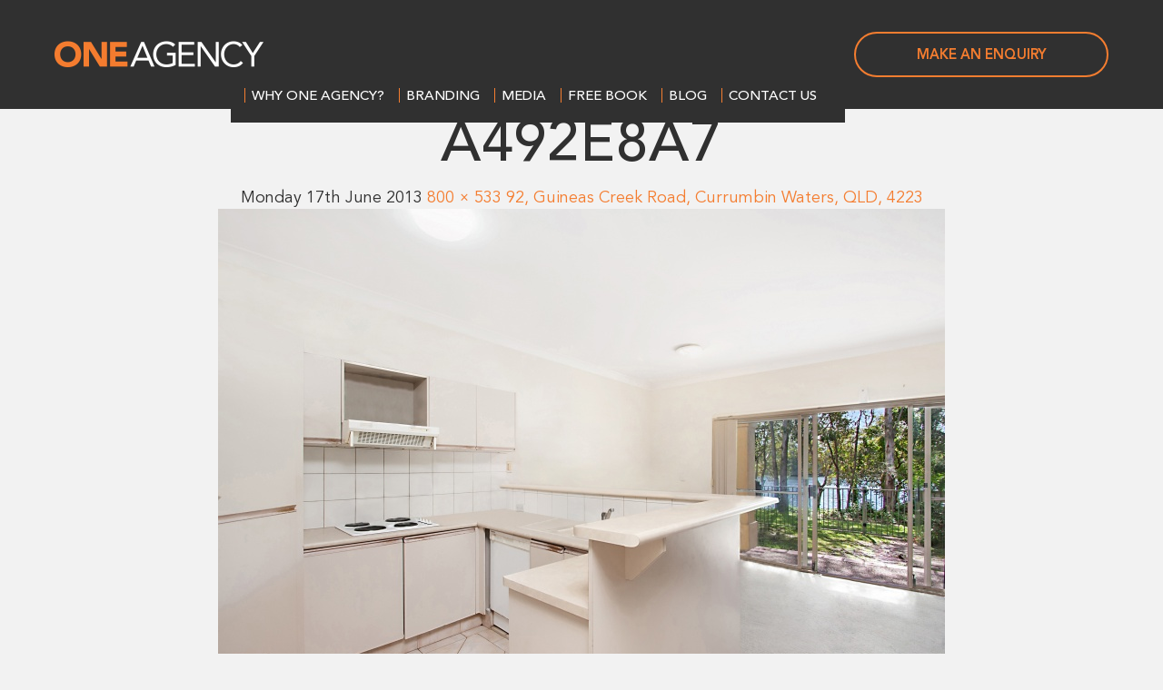

--- FILE ---
content_type: text/html; charset=UTF-8
request_url: https://oneagencygroup.com/?attachment_id=7818
body_size: 10824
content:
<!DOCTYPE html>
	<html lang="en">

<head>
	<meta charset="utf-8">
	<meta http-equiv="X-UA-Compatible" content="IE=edge">
	<meta name="viewport" content="width=device-width, initial-scale=1">
	<!-- The above 3 meta tags *must* come first in the head; any other head content must come *after* these tags -->
	<meta name="description" content="">
	<meta name="author" content="">

	
	<!-- Website Icons: http://iconifier.net/  -->

	<link rel="shortcut icon" href="https://oneagencygroup.com/wp-content/themes/OneAgency-new/images/favicon.ico" type="image/x-icon">
	<link rel="apple-touch-icon" href="https://oneagencygroup.com/wp-content/themes/OneAgency-new/images/favicon.ico">
	<link rel="apple-touch-icon" sizes="57x57" href="https://oneagencygroup.com/wp-content/themes/OneAgency-new/images/favicon.ico">
	<link rel="apple-touch-icon" sizes="72x72" href="https://oneagencygroup.com/wp-content/themes/OneAgency-new/images/favicon.ico">
	<link rel="apple-touch-icon" sizes="114x114" href="https://oneagencygroup.com/wp-content/themes/OneAgency-new/images/favicon.ico">
	<link rel="apple-touch-icon" sizes="144x144" href="https://oneagencygroup.com/wp-content/themes/OneAgency-new/images/favicon.ico">
	<link rel="stylesheet" href="https://oneagencygroup.com/wp-content/themes/OneAgency-new/css/jquery-ui.css" type="text/css" media="all" />

		<script src="//www.youtube.com/player_api"></script>
	<style>
		section.blog-main-section {
			position: relative;
		}
	</style>
	<meta name='robots' content='index, follow, max-image-preview:large, max-snippet:-1, max-video-preview:-1' />

<!-- Google Tag Manager for WordPress by gtm4wp.com -->
<script data-cfasync="false" data-pagespeed-no-defer>
	var gtm4wp_datalayer_name = "dataLayer";
	var dataLayer = dataLayer || [];
</script>
<!-- End Google Tag Manager for WordPress by gtm4wp.com -->
	<!-- This site is optimized with the Yoast SEO plugin v23.0 - https://yoast.com/wordpress/plugins/seo/ -->
	<title>a492e8a7 | One Agency</title>
	<link rel="canonical" href="https://oneagencygroup.com/" />
	<meta property="og:locale" content="en_US" />
	<meta property="og:type" content="article" />
	<meta property="og:title" content="a492e8a7 | One Agency" />
	<meta property="og:url" content="https://oneagencygroup.com/" />
	<meta property="og:site_name" content="One Agency" />
	<meta property="article:publisher" content="https://www.facebook.com/OneAgencyGroup" />
	<meta property="og:image" content="https://oneagencygroup.com" />
	<meta property="og:image:width" content="800" />
	<meta property="og:image:height" content="533" />
	<meta property="og:image:type" content="image/jpeg" />
	<meta name="twitter:card" content="summary_large_image" />
	<script type="application/ld+json" class="yoast-schema-graph">{"@context":"https://schema.org","@graph":[{"@type":"WebPage","@id":"https://oneagencygroup.com/","url":"https://oneagencygroup.com/","name":"a492e8a7 | One Agency","isPartOf":{"@id":"https://oneagencygroup.com/#website"},"primaryImageOfPage":{"@id":"https://oneagencygroup.com/#primaryimage"},"image":{"@id":"https://oneagencygroup.com/#primaryimage"},"thumbnailUrl":"https://oneagencygroup.com/wp-content/uploads/2013/06/a492e8a7.jpg","datePublished":"2013-06-17T20:46:03+00:00","dateModified":"2013-06-17T20:46:03+00:00","breadcrumb":{"@id":"https://oneagencygroup.com/#breadcrumb"},"inLanguage":"en-AU","potentialAction":[{"@type":"ReadAction","target":["https://oneagencygroup.com/"]}]},{"@type":"ImageObject","inLanguage":"en-AU","@id":"https://oneagencygroup.com/#primaryimage","url":"https://oneagencygroup.com/wp-content/uploads/2013/06/a492e8a7.jpg","contentUrl":"https://oneagencygroup.com/wp-content/uploads/2013/06/a492e8a7.jpg","width":800,"height":533},{"@type":"BreadcrumbList","@id":"https://oneagencygroup.com/#breadcrumb","itemListElement":[{"@type":"ListItem","position":1,"name":"Home","item":"https://oneagencygroup.com/"},{"@type":"ListItem","position":2,"name":"a492e8a7"}]},{"@type":"WebSite","@id":"https://oneagencygroup.com/#website","url":"https://oneagencygroup.com/","name":"One Agency","description":"Open your own One Agency business","potentialAction":[{"@type":"SearchAction","target":{"@type":"EntryPoint","urlTemplate":"https://oneagencygroup.com/?s={search_term_string}"},"query-input":"required name=search_term_string"}],"inLanguage":"en-AU"}]}</script>
	<!-- / Yoast SEO plugin. -->


<link rel='dns-prefetch' href='//ajax.googleapis.com' />
<link rel='dns-prefetch' href='//assets.calendly.com' />
<link rel='dns-prefetch' href='//cdn.openshareweb.com' />
<link rel='dns-prefetch' href='//cdn.shareaholic.net' />
<link rel='dns-prefetch' href='//www.shareaholic.net' />
<link rel='dns-prefetch' href='//analytics.shareaholic.com' />
<link rel='dns-prefetch' href='//recs.shareaholic.com' />
<link rel='dns-prefetch' href='//partner.shareaholic.com' />
<link rel="alternate" type="application/rss+xml" title="One Agency &raquo; Feed" href="https://oneagencygroup.com/feed/" />
<link rel="alternate" type="application/rss+xml" title="One Agency &raquo; Comments Feed" href="https://oneagencygroup.com/comments/feed/" />
<link rel="alternate" type="application/rss+xml" title="One Agency &raquo; a492e8a7 Comments Feed" href="https://oneagencygroup.com/?attachment_id=7818/feed/" />
<link rel="alternate" title="oEmbed (JSON)" type="application/json+oembed" href="https://oneagencygroup.com/wp-json/oembed/1.0/embed?url=https%3A%2F%2Foneagencygroup.com%2F%3Fattachment_id%3D7818" />
<link rel="alternate" title="oEmbed (XML)" type="text/xml+oembed" href="https://oneagencygroup.com/wp-json/oembed/1.0/embed?url=https%3A%2F%2Foneagencygroup.com%2F%3Fattachment_id%3D7818&#038;format=xml" />
<!-- Shareaholic - https://www.shareaholic.com -->
<link rel='preload' href='//cdn.shareaholic.net/assets/pub/shareaholic.js' as='script'/>
<script data-no-minify='1' data-cfasync='false'>
_SHR_SETTINGS = {"endpoints":{"local_recs_url":"https:\/\/oneagencygroup.com\/wp-admin\/admin-ajax.php?action=shareaholic_permalink_related","ajax_url":"https:\/\/oneagencygroup.com\/wp-admin\/admin-ajax.php","share_counts_url":"https:\/\/oneagencygroup.com\/wp-admin\/admin-ajax.php?action=shareaholic_share_counts_api"},"site_id":"5e63d84730d0dfb71237b823b579f2a7","url_components":{"year":"2013","monthnum":"06","day":"17","hour":"20","minute":"46","second":"03","post_id":"7818","postname":"a492e8a7","category":"uncategorized"}};
</script>
<script data-no-minify='1' data-cfasync='false' src='//cdn.shareaholic.net/assets/pub/shareaholic.js' data-shr-siteid='5e63d84730d0dfb71237b823b579f2a7' async ></script>

<!-- Shareaholic Content Tags -->
<meta name='shareaholic:site_name' content='One Agency' />
<meta name='shareaholic:language' content='en-AU' />
<meta name='shareaholic:url' content='https://oneagencygroup.com/?attachment_id=7818' />
<meta name='shareaholic:keywords' content='type:attachment' />
<meta name='shareaholic:article_published_time' content='2013-06-17T20:46:03+11:00' />
<meta name='shareaholic:article_modified_time' content='2013-06-17T20:46:03+11:00' />
<meta name='shareaholic:shareable_page' content='true' />
<meta name='shareaholic:article_visibility' content='private' />
<meta name='shareaholic:site_id' content='5e63d84730d0dfb71237b823b579f2a7' />
<meta name='shareaholic:wp_version' content='9.7.12' />

<!-- Shareaholic Content Tags End -->

<!-- Shareaholic Open Graph Tags -->
<meta property='og:image' content='https://oneagencygroup.com/wp-content/uploads/2013/06/a492e8a7-150x150.jpg' />
<!-- Shareaholic Open Graph Tags End -->
		<!-- This site uses the Google Analytics by MonsterInsights plugin v8.28.0 - Using Analytics tracking - https://www.monsterinsights.com/ -->
		<!-- Note: MonsterInsights is not currently configured on this site. The site owner needs to authenticate with Google Analytics in the MonsterInsights settings panel. -->
					<!-- No tracking code set -->
				<!-- / Google Analytics by MonsterInsights -->
		<style id='wp-img-auto-sizes-contain-inline-css' type='text/css'>
img:is([sizes=auto i],[sizes^="auto," i]){contain-intrinsic-size:3000px 1500px}
/*# sourceURL=wp-img-auto-sizes-contain-inline-css */
</style>
<link rel='stylesheet' id='font-awesome-css' href='https://oneagencygroup.com/wp-content/plugins/types/vendor/toolset/toolset-common/res/lib/font-awesome/css/font-awesome.min.css?ver=4.7.0' type='text/css' media='screen' />
<link rel='stylesheet' id='compiled-css' href='https://oneagencygroup.com/wp-content/themes/OneAgency-new/less/compiled.css?ver=212' type='text/css' media='all' />
<link rel='stylesheet' id='carousel-css' href='https://oneagencygroup.com/wp-content/themes/OneAgency-new/css/carousel.css?ver=6.9' type='text/css' media='all' />
<link rel='stylesheet' id='swipebox.min-css' href='https://oneagencygroup.com/wp-content/themes/OneAgency-new/css/swipebox.min.css?ver=6.9' type='text/css' media='all' />
<link rel='stylesheet' id='animate_css-css' href='https://oneagencygroup.com/wp-content/themes/OneAgency-new/css/animate.css?ver=6.9' type='text/css' media='all' />
<style id='wp-emoji-styles-inline-css' type='text/css'>

	img.wp-smiley, img.emoji {
		display: inline !important;
		border: none !important;
		box-shadow: none !important;
		height: 1em !important;
		width: 1em !important;
		margin: 0 0.07em !important;
		vertical-align: -0.1em !important;
		background: none !important;
		padding: 0 !important;
	}
/*# sourceURL=wp-emoji-styles-inline-css */
</style>
<link rel='stylesheet' id='wp-block-library-css' href='https://oneagencygroup.com/wp-includes/css/dist/block-library/style.min.css?ver=6.9' type='text/css' media='all' />
<style id='wp-block-library-inline-css' type='text/css'>
/*wp_block_styles_on_demand_placeholder:6979e39b060de*/
/*# sourceURL=wp-block-library-inline-css */
</style>
<style id='classic-theme-styles-inline-css' type='text/css'>
/*! This file is auto-generated */
.wp-block-button__link{color:#fff;background-color:#32373c;border-radius:9999px;box-shadow:none;text-decoration:none;padding:calc(.667em + 2px) calc(1.333em + 2px);font-size:1.125em}.wp-block-file__button{background:#32373c;color:#fff;text-decoration:none}
/*# sourceURL=/wp-includes/css/classic-themes.min.css */
</style>
<link rel='stylesheet' id='email-subscribers-css' href='https://oneagencygroup.com/wp-content/plugins/email-subscribers/lite/public/css/email-subscribers-public.css?ver=5.7.27' type='text/css' media='all' />
<link rel='stylesheet' id='responsive-lightbox-nivo_lightbox-css-css' href='https://oneagencygroup.com/wp-content/plugins/responsive-lightbox-lite/assets/nivo-lightbox/nivo-lightbox.css?ver=6.9' type='text/css' media='all' />
<link rel='stylesheet' id='responsive-lightbox-nivo_lightbox-css-d-css' href='https://oneagencygroup.com/wp-content/plugins/responsive-lightbox-lite/assets/nivo-lightbox/themes/default/default.css?ver=6.9' type='text/css' media='all' />
<link rel='stylesheet' id='calculator_css-css' href='https://oneagencygroup.com/wp-content/themes/OneAgency-new/css/calculator.css' type='text/css' media='all' />
<link rel='stylesheet' id='calendly_css-css' href='https://assets.calendly.com/assets/external/widget.css' type='text/css' media='all' />
<script type="text/javascript" src="https://oneagencygroup.com/wp-includes/js/jquery/jquery.min.js" id="jquery-core-js"></script>
<script type="text/javascript" src="https://oneagencygroup.com/wp-includes/js/jquery/jquery-migrate.min.js" id="jquery-migrate-js"></script>
<script type="text/javascript" src="https://ajax.googleapis.com/ajax/libs/jquery/1.11.2/jquery.min.js" id="jquery_min-js"></script>
<script type="text/javascript" src="https://oneagencygroup.com/wp-content/themes/OneAgency-new/js/bootstrap.min.js" id="bootstrapjs-js"></script>
<script type="text/javascript" src="https://oneagencygroup.com/wp-content/themes/OneAgency-new/js/modernizr.custom.js" id="modernizr-js"></script>
<script type="text/javascript" src="https://oneagencygroup.com/wp-content/themes/OneAgency-new/js/jquery.flexslider.min.js" id="flexslider-js"></script>
<script type="text/javascript" src="https://oneagencygroup.com/wp-content/themes/OneAgency-new/js/jquery.uniform.min.js" id="uniform-js"></script>
<script type="text/javascript" src="https://oneagencygroup.com/wp-content/themes/OneAgency-new/js/jquery.swipebox.min.js" id="swipebox-js"></script>
<script type="text/javascript" src="https://oneagencygroup.com/wp-content/themes/OneAgency-new/js/jquery.fitvids.js" id="fitvids-js"></script>
<script type="text/javascript" src="https://oneagencygroup.com/wp-content/themes/OneAgency-new/js/jquery.stellar.min.js" id="stellar-js"></script>
<script type="text/javascript" src="https://oneagencygroup.com/wp-content/themes/OneAgency-new/js/jquery.waypoints.min.js" id="waypoint-js"></script>
<script type="text/javascript" src="https://oneagencygroup.com/wp-content/themes/OneAgency-new/js/ie10-viewport-bug-workaround.js" id="viewport-js"></script>
<script type="text/javascript" src="https://oneagencygroup.com/wp-content/themes/OneAgency-new/js/jquery.nav.js" id="one_nav-js"></script>
<script type="text/javascript" src="https://oneagencygroup.com/wp-content/themes/OneAgency-new/js/typewriter.js" id="typewriter-js"></script>
<script type="text/javascript" src="https://oneagencygroup.com/wp-content/themes/OneAgency-new/js/main.js?v=4&amp;ver=6.9" id="main-js"></script>
<script type="text/javascript" src="https://oneagencygroup.com/wp-content/themes/OneAgency-new/js/resize_video.js" id="resize_video-js"></script>
<script type="text/javascript" src="https://oneagencygroup.com/wp-content/themes/OneAgency-new/js/subscribe_form_validation.js" id="subscribe_form-js"></script>
<script type="text/javascript" src="https://oneagencygroup.com/wp-content/plugins/responsive-lightbox-lite/assets/nivo-lightbox/nivo-lightbox.min.js" id="responsive-lightbox-nivo_lightbox-js"></script>
<script type="text/javascript" id="responsive-lightbox-lite-script-js-extra">
/* <![CDATA[ */
var rllArgs = {"script":"nivo_lightbox","selector":"lightbox","custom_events":""};
//# sourceURL=responsive-lightbox-lite-script-js-extra
/* ]]> */
</script>
<script type="text/javascript" src="https://oneagencygroup.com/wp-content/plugins/responsive-lightbox-lite/assets/inc/script.js" id="responsive-lightbox-lite-script-js"></script>
<script type="text/javascript" src="https://oneagencygroup.com/wp-content/themes/OneAgency-new/js/keyboard-image-navigation.js" id="twentyfourteen-keyboard-image-navigation-js"></script>
<script type="text/javascript" id="rsclean-request-script-js-extra">
/* <![CDATA[ */
var theme_ajax = {"url":"https://oneagencygroup.com/wp-admin/admin-ajax.php","site_url":"https://oneagencygroup.com","theme_url":"https://oneagencygroup.com/wp-content/themes/OneAgency-new"};
//# sourceURL=rsclean-request-script-js-extra
/* ]]> */
</script>
<script type="text/javascript" src="https://oneagencygroup.com/wp-content/themes/OneAgency-new/js/login_js/theme_ajax.js" id="rsclean-request-script-js"></script>
<script type="text/javascript" src="https://assets.calendly.com/assets/external/widget.js" id="calendly_js-js"></script>
<link rel="https://api.w.org/" href="https://oneagencygroup.com/wp-json/" /><link rel="alternate" title="JSON" type="application/json" href="https://oneagencygroup.com/wp-json/wp/v2/media/7818" /><link rel="EditURI" type="application/rsd+xml" title="RSD" href="https://oneagencygroup.com/xmlrpc.php?rsd" />
<meta name="generator" content="WordPress 6.9" />
<link rel='shortlink' href='https://oneagencygroup.com/?p=7818' />

        <style>
            .wuc-overlay{ background-image: url(''); }
            #wuc-wrapper #wuc-box h2.title,
            #wuc-box .subtitle,
            #defaultCountdown,
            #defaultCountdown span{ color:  }
        </style>
        
<!-- Google Tag Manager for WordPress by gtm4wp.com -->
<!-- GTM Container placement set to manual -->
<script data-cfasync="false" data-pagespeed-no-defer type="text/javascript">
	var dataLayer_content = {"pagePostType":"attachment","pagePostType2":"single-attachment"};
	dataLayer.push( dataLayer_content );
</script>
<script data-cfasync="false">
(function(w,d,s,l,i){w[l]=w[l]||[];w[l].push({'gtm.start':
new Date().getTime(),event:'gtm.js'});var f=d.getElementsByTagName(s)[0],
j=d.createElement(s),dl=l!='dataLayer'?'&l='+l:'';j.async=true;j.src=
'//www.googletagmanager.com/gtm.js?id='+i+dl;f.parentNode.insertBefore(j,f);
})(window,document,'script','dataLayer','GTM-M7XTQD');
</script>
<!-- End Google Tag Manager for WordPress by gtm4wp.com --><!-- All in one Favicon 4.8 --><link rel="icon" href="https://www.oneagencygroup.com.au/wp-content/uploads/2013/02/OA-Square-Facebook.jpg" type="image/png"/>
<style id="sccss">/* Enter Your Custom CSS Here */

.banner h2 {
    font-size: 20px;
    font-family: "avenir-medium",Helvetica,arial,sans-serif;
    text-transform: none;
}
.privacy-statement .mainContentWrapper .innerContentWrapper ul {
 margin-left: 20px; 
}
.privacy-statement .mainContentWrapper .innerContentWrapper ul li {
 font-size: 18px;
}

@media (max-width: 480px){
.container .contentWrapper.singleArticleWrapper .mainContentWrapper .articleImage {
 float: left !important;
  width: 100%;
}
}

.mainContentWrapper .innerContentWrapper {
    width: 100%;
    max-width: 960px;
    margin: 0 auto;
}

body.page-template-page-login input[type="password"] {
    width: 100%;
    height: 50px!important;
    border: 1px solid #f47d30!important;
    outline: none;
    padding: 0px 10px!important;
    font-size: 16px!important;
    opacity: 1!important;
    visibility: visible!important;
    
}  

form._form_1 textarea{ 

    display: block!important;
    border: 1px solid #f47d30!important;
    opacity: 1!important;
    visibility: visible!important;
    padding: 10px!important;
}

</style>	
	<!-- HTML5 shim and Respond.js for IE8 support of HTML5 elements and media queries -->
	<!--[if lt IE 9]>
		  <script src="https://oss.maxcdn.com/html5shiv/3.7.2/html5shiv.min.js"></script>
		  <script src="https://oss.maxcdn.com/respond/1.4.2/respond.min.js"></script>
		  <link href="/css/frontend-ie8.css" rel="stylesheet">
		<![endif]-->
</head>	<body class="attachment wp-singular attachment-template-default single single-attachment postid-7818 attachmentid-7818 attachment-jpeg wp-theme-OneAgency-new group-blog masthead-fixed full-width footer-widgets singular">

<!-- GTM Container placement set to manual -->
<!-- Google Tag Manager (noscript) -->
				<noscript><iframe src="https://www.googletagmanager.com/ns.html?id=GTM-M7XTQD" height="0" width="0" style="display:none;visibility:hidden" aria-hidden="true"></iframe></noscript>
<!-- End Google Tag Manager (noscript) -->	
	<div id="header">
	    <div class="container">
		    		        <button type="button" class="navbar-toggle collapsed visible-md visible-sm visible-xs" data-toggle="collapse" data-target="#navbar" aria-expanded="false" aria-controls="navbar">
		            <span class="icon-bar"></span>
		            <span class="icon-bar"></span>
		            <span class="icon-bar"></span>
		        </button>
		        <a href="/" class="logo">One Agency</a>
		        <a href="https://www.oneagencygroup.com.au/membership-enquiries/" class="btn visible-lg">MAKE AN ENQUIRY</a>
		        <nav class="navbar">               
		            <div id="navbar" class="collapse navbar-collapse">
		            	<div class="menu-main-container"><ul id="menu-main" class="nav navbar-nav"><li id="menu-item-14029" class="dropdown menu-item menu-item-type-custom menu-item-object-custom menu-item-has-children dropdown menu-item-14029"><a href="#"><span>&mdash; </span>WHY ONE AGENCY?</a>
<ul class="sub-menu dropdown-menu menu-odd  menu-depth-1">
	<li id="menu-item-13916" class="menu-item menu-item-type-post_type menu-item-object-page menu-item-13916"><a href="https://oneagencygroup.com/our-culture/"><span>&mdash; </span>Our Culture</a></li>
	<li id="menu-item-13913" class="menu-item menu-item-type-post_type menu-item-object-page menu-item-13913"><a href="https://oneagencygroup.com/business-model/"><span>&mdash; </span>One Agency Licence</a></li>
	<li id="menu-item-17397" class="menu-item menu-item-type-post_type menu-item-object-page menu-item-17397"><a href="https://oneagencygroup.com/our-network/"><span>&mdash; </span>One Agency Network</a></li>
	<li id="menu-item-13889" class="menu-item menu-item-type-post_type menu-item-object-page menu-item-13889"><a href="https://oneagencygroup.com/video-testimonials/"><span>&mdash; </span>Video Testimonials</a></li>
	<li id="menu-item-13945" class="menu-item menu-item-type-post_type menu-item-object-page menu-item-13945"><a href="https://oneagencygroup.com/membership-enquiries/"><span>&mdash; </span>Membership Enquiries</a></li>
	<li id="menu-item-20304" class="menu-item menu-item-type-post_type menu-item-object-page menu-item-20304"><a href="https://oneagencygroup.com/income-calculator/"><span>&mdash; </span>Income calculator</a></li>
	<li id="menu-item-16433" class="menu-item menu-item-type-custom menu-item-object-custom menu-item-16433"><a href="/further-information"><span>&mdash; </span>Further Information</a></li>

</ul><div class='sub-menu-bg'></div>
</li>
<li id="menu-item-13906" class="menu-item menu-item-type-post_type menu-item-object-page menu-item-13906"><a href="https://oneagencygroup.com/branding/"><span>&mdash; </span>Branding</a></li>
<li id="menu-item-14030" class="dropdown menu-item menu-item-type-custom menu-item-object-custom menu-item-has-children dropdown menu-item-14030"><a href="#"><span>&mdash; </span>Media</a>
<ul class="sub-menu dropdown-menu menu-odd  menu-depth-1">
	<li id="menu-item-13923" class="menu-item menu-item-type-post_type menu-item-object-page menu-item-13923"><a href="https://oneagencygroup.com/press/"><span>&mdash; </span>Press</a></li>
	<li id="menu-item-13950" class="menu-item menu-item-type-post_type menu-item-object-page menu-item-13950"><a href="https://oneagencygroup.com/one-agency-tv/"><span>&mdash; </span>One Agency TV</a></li>

</ul><div class='sub-menu-bg'></div>
</li>
<li id="menu-item-19531" class="menu-item menu-item-type-post_type menu-item-object-page menu-item-has-children dropdown menu-item-19531"><a href="https://oneagencygroup.com/free-book/"><span>&mdash; </span>Free Book</a>
<ul class="sub-menu dropdown-menu menu-odd  menu-depth-1">
	<li id="menu-item-19565" class="menu-item menu-item-type-post_type menu-item-object-page menu-item-19565"><a href="https://oneagencygroup.com/free-book-2/"><span>&mdash; </span>Free Book Hardcopy</a></li>
	<li id="menu-item-19566" class="menu-item menu-item-type-post_type menu-item-object-page menu-item-19566"><a href="https://oneagencygroup.com/free-book/"><span>&mdash; </span>Free eBook</a></li>
	<li id="menu-item-19616" class="menu-item menu-item-type-post_type menu-item-object-page menu-item-19616"><a href="https://oneagencygroup.com/free-book-3/"><span>&mdash; </span>Free Audio Book</a></li>

</ul><div class='sub-menu-bg'></div>
</li>
<li id="menu-item-13944" class="menu-item menu-item-type-post_type menu-item-object-page menu-item-13944"><a href="https://oneagencygroup.com/blog/"><span>&mdash; </span>Blog</a></li>
<li id="menu-item-14213" class="menu-item menu-item-type-custom menu-item-object-custom menu-item-14213"><a href="/membership-enquiries/#contact-form-section"><span>&mdash; </span>Contact Us</a></li>
<li id="social-media-menu-item" class="menu-item menu-item-type-post_type menu-item-object-page hidden-lg"><a href="#">Social Media</a><div><a href="#"><i class="fa fa-facebook"></i></a><a href="#" class="social-icon linked"><i class="fa fa-linkedin"></i></a><a href="#" class="social-icon youtube"><i class="fa fa-youtube"></i></a></div></li></ul></div>		            </div>
		        </nav>
		       
	    </div>    
	</div>

	<section id="primary" class="content-area image-attachment">
		<div id="content" class="site-content" role="main">

				<article id="post-7818" class="post-7818 attachment type-attachment status-inherit hentry">
				<header class="entry-header">
					<h1 class="entry-title">a492e8a7</h1>
					<div class="entry-meta">

						<span class="entry-date"><time class="entry-date" datetime="2013-06-17T20:46:03+11:00">Monday 17th June 2013</time></span>

						<span class="full-size-link"><a href="https://oneagencygroup.com/wp-content/uploads/2013/06/a492e8a7.jpg">800 &times; 533</a></span>

						<span class="parent-post-link"><a href="https://oneagencygroup.com/?p=7814" rel="gallery">92, Guineas Creek  Road, Currumbin Waters, QLD, 4223</a></span>
											</div><!-- .entry-meta -->
				</header><!-- .entry-header -->

				<div class="entry-content">
					<div class="entry-attachment">
						<div class="attachment">
							<a href="https://oneagencygroup.com/?attachment_id=7815" rel="attachment"><img width="800" height="533" src="https://oneagencygroup.com/wp-content/uploads/2013/06/a492e8a7.jpg" class="attachment-810x810 size-810x810" alt="" decoding="async" fetchpriority="high" srcset="https://oneagencygroup.com/wp-content/uploads/2013/06/a492e8a7.jpg 800w, https://oneagencygroup.com/wp-content/uploads/2013/06/a492e8a7-300x199.jpg 300w" sizes="(max-width: 800px) 100vw, 800px" /></a>						</div><!-- .attachment -->

											</div><!-- .entry-attachment -->

									</div><!-- .entry-content -->
			</article><!-- #post-## -->

			<nav id="image-navigation" class="navigation image-navigation">
				<div class="nav-links">
				<a href='https://oneagencygroup.com/wp-content/uploads/2013/06/932e5e73.jpg' rel="lightbox[gallery-0]"><div class="previous-image">Previous Image</div></a>				<a href='https://oneagencygroup.com/wp-content/uploads/2013/06/cb57227d.jpg' rel="lightbox[gallery-0]"><div class="next-image">Next Image</div></a>				</div><!-- .nav-links -->
			</nav><!-- #image-navigation -->

			
<div id="comments" class="comments-area">

	
		<div id="respond" class="comment-respond">
		<h3 id="reply-title" class="comment-reply-title">Leave a Reply</h3><p class="must-log-in">You must be <a href="https://oneagencygroup.com/cms/?redirect_to=https%3A%2F%2Foneagencygroup.com%2F%3Fattachment_id%3D7818">logged in</a> to post a comment.</p>	</div><!-- #respond -->
	
</div><!-- #comments -->

		
		</div><!-- #content -->
	</section><!-- #primary -->

<div id="secondary">
		<h2 class="site-description">Open your own One Agency business</h2>
	
		<nav role="navigation" class="navigation site-navigation secondary-navigation">
		<div class="menu-footer-whyoneagency-menu-container"><ul id="menu-footer-whyoneagency-menu" class="menu"><li id="menu-item-13955" class="menu-item menu-item-type-post_type menu-item-object-page menu-item-13955"><a href="https://oneagencygroup.com/our-culture/">Our Culture</a></li>
<li id="menu-item-13956" class="menu-item menu-item-type-post_type menu-item-object-page menu-item-13956"><a href="https://oneagencygroup.com/business-model/">One Agency Licence</a></li>
<li id="menu-item-14238" class="menu-item menu-item-type-custom menu-item-object-custom menu-item-14238"><a target="_blank" href="https://www.oneagencygroup.com.au/our-network">Network Map</a></li>
<li id="menu-item-13892" class="menu-item menu-item-type-post_type menu-item-object-page menu-item-13892"><a href="https://oneagencygroup.com/video-testimonials/">Video Testimonials</a></li>
</ul></div>	</nav>
	
		<div id="primary-sidebar" class="primary-sidebar widget-area" role="complementary">
		
		<aside id="recent-posts-2" class="widget widget_recent_entries">
		<h1 class="widget-title">Recent Posts</h1>
		<ul>
											<li>
					<a href="https://oneagencygroup.com/uncategorized/one-agency-mildura-achieves-success-with-instant-lead-generation/">One Agency Mildura achieves remarkable success through instant lead generation</a>
									</li>
											<li>
					<a href="https://oneagencygroup.com/uncategorized/one-agency-launches-in-papua-new-guinea-amid-growing-market/">One Agency launches in Papua New Guinea amid growing market opportunities</a>
									</li>
											<li>
					<a href="https://oneagencygroup.com/uncategorized/one-agency-announces-major-expansion-on-the-nsw-south-coast/">One Agency Elite Property Group announces major expansion on the NSW South Coast</a>
									</li>
											<li>
					<a href="https://oneagencygroup.com/uncategorized/one-agency-recognises-top-performers-at-record-breaking-event/">One Agency recognises top performers at record-breaking Australasian Awards event</a>
									</li>
											<li>
					<a href="https://oneagencygroup.com/uncategorized/new-zealand-winners-shine-at-record-breaking-awards-event/">New Zealand winners shine at record-breaking Australasian Awards event</a>
									</li>
					</ul>

		</aside><aside id="email-subscribers-form-0" class="widget widget_email-subscribers-form"><div class="emaillist" id="es_form_f0-n1"><form action="/?attachment_id=7818#es_form_f0-n1" method="post" class="es_subscription_form es_shortcode_form  es_ajax_subscription_form" id="es_subscription_form_6979e39b23255" data-source="ig-es" data-form-id="0"><div class="es-field-wrap"><label>Email*<br /><input class="es_required_field es_txt_email ig_es_form_field_email" type="email" name="esfpx_email" value="" placeholder="" required="required" /></label></div><input type="hidden" name="esfpx_form_id" value="0" /><input type="hidden" name="es" value="subscribe" />
			<input type="hidden" name="esfpx_es_form_identifier" value="f0-n1" />
			<input type="hidden" name="esfpx_es_email_page" value="7818" />
			<input type="hidden" name="esfpx_es_email_page_url" value="https://oneagencygroup.com/?attachment_id=7818" />
			<input type="hidden" name="esfpx_status" value="Unconfirmed" />
			<input type="hidden" name="esfpx_es-subscribe" id="es-subscribe-6979e39b23255" value="a9d608c813" />
			<label style="position:absolute;top:-99999px;left:-99999px;z-index:-99;" aria-hidden="true"><span hidden>Please leave this field empty.</span><input type="email" name="esfpx_es_hp_email" class="es_required_field" tabindex="-1" autocomplete="-1" value="" /></label><input type="submit" name="submit" class="es_subscription_form_submit es_submit_button es_textbox_button" id="es_subscription_form_submit_6979e39b23255" value="Subscribe" /><span class="es_spinner_image" id="spinner-image"><img src="https://oneagencygroup.com/wp-content/plugins/email-subscribers/lite/public/images/spinner.gif" alt="Loading" /></span></form><span class="es_subscription_message " id="es_subscription_message_6979e39b23255"></span></div></aside><aside id="search-2" class="widget widget_search"><form role="search" method="get" class="search-form" action="https://oneagencygroup.com/">
				<label>
					<span class="screen-reader-text">Search for:</span>
					<input type="search" class="search-field" placeholder="Search &hellip;" value="" name="s" />
				</label>
				<input type="submit" class="search-submit" value="Search" />
			</form></aside>	</div><!-- #primary-sidebar -->
	</div><!-- #secondary -->
				<div id="footerNav">
				    <div class="container">
		    	<div class="col-sm-6 col-lg-3 hidden-xs">
		        	<img src="https://oneagencygroup.com/wp-content/themes/OneAgency-new/img/sitedesign-footer-logo.svg" title="One Agency" style="width: 80%;"/>
		        </div>
		        <div class="col-sm-6 col-lg-3">
		        	<h6 class="noBorder">One Agency</h6>
		            <p>One Agency is a revolution in real estate, empowering both individual real estate professionals and established agencies to take control of their future and bring an entirely new level of service to clients.</p>
		            <hr class="hidden-xs" />
		            <p class="hidden-xs">&nbsp;</p>
		            <h6 class="noBorder hidden-xs">Social Media</h6>
		            <ul class="nav navbar-nav hidden-xs">
		                <li class="social facebook"><a href="https://www.facebook.com/OneAgencyGroup">Facebook <div class="fa fa-facebook"></div></a></li>
		                <li class="social linkedIn"><a href="https://www.linkedin.com/company/one-agency-group">LinkedIn <div class="fa fa-linkedin"></div></a></li>
		                <li class="social youtube"><a href="https://www.youtube.com/user/OneAgencyGroup">YouTube <div class="fa fa-youtube"></div></a></li>
		            </ul>

		            <ul class="nav copyright visible-xs">
		            	<li>One Agency Pty Limited &copy;2015</li>
		            </ul>  
		        </div>
		        <div class="tablet-column col-sm-6 col-lg-3 hidden-xs">
		       		<h6 class="noBorder">Why One Agency?</h6>
		       		<div class="menu-footer-whyoneagency-menu-container"><ul id="menu-footer-whyoneagency-menu-1" class="nav navbar-nav"><li class="menu-item menu-item-type-post_type menu-item-object-page menu-item-13955"><a href="https://oneagencygroup.com/our-culture/"><span>&mdash; </span>Our Culture</a></li>
<li class="menu-item menu-item-type-post_type menu-item-object-page menu-item-13956"><a href="https://oneagencygroup.com/business-model/"><span>&mdash; </span>One Agency Licence</a></li>
<li class="menu-item menu-item-type-custom menu-item-object-custom menu-item-14238"><a target="_blank" href="https://www.oneagencygroup.com.au/our-network"><span>&mdash; </span>Network Map</a></li>
<li class="menu-item menu-item-type-post_type menu-item-object-page menu-item-13892"><a href="https://oneagencygroup.com/video-testimonials/"><span>&mdash; </span>Video Testimonials</a></li>
</ul></div> 
		  
		            <p>&nbsp;</p>
		            <br />
		            <h6><a href="/membership-enquiries/">Membership Enquiries</a></h6>
		            <p>&nbsp;</p>
		            <h6><a href="/branding/">Branding</a></h6>
		        </div>
		        <div class="tablet-column col-sm-6 col-lg-3 hidden-xs">
		        	<h6 class="noBorder">Media</h6>
		        	<div class="menu-media-menu-container"><ul id="menu-media-menu" class="nav navbar-nav"><li id="menu-item-13953" class="menu-item menu-item-type-post_type menu-item-object-page menu-item-13953"><a href="https://oneagencygroup.com/one-agency-tv/"><span>&mdash; </span>One Agency TV</a></li>
<li id="menu-item-13954" class="menu-item menu-item-type-post_type menu-item-object-page menu-item-13954"><a href="https://oneagencygroup.com/press/"><span>&mdash; </span>Press</a></li>
<li id="menu-item-19780" class="menu-item menu-item-type-post_type menu-item-object-page menu-item-19780"><a href="https://oneagencygroup.com/free-book/"><span>&mdash; </span>Free eBook</a></li>
<li id="menu-item-19781" class="menu-item menu-item-type-post_type menu-item-object-page menu-item-19781"><a href="https://oneagencygroup.com/free-book-3/"><span>&mdash; </span>Free Audio Book</a></li>
<li id="menu-item-19782" class="menu-item menu-item-type-post_type menu-item-object-page menu-item-19782"><a href="https://oneagencygroup.com/free-book-2/"><span>&mdash; </span>Free Book Hardcopy</a></li>
</ul></div>
		            <p>&nbsp;</p>
		            <p>&nbsp;</p>
		            <p>&nbsp;</p>
		            <p class="hidden-xs" style="line-height: 0px; margin: 0 0 9px 0">&nbsp;</p>
		            <h6><a href="/blog/">Blog</a><a href="http://www.oneagencygroup.com/rss"><div class="fa fa-rss" style="color: #fff; background: #f47d30; width: 25px; height: 25px;
-webkit-border-radius: 25px; -moz-border-radius: 25px; border-radius: 25px; text-align: center; line-height: 25px; margin-top: -5px; float: right;"></div></a></h6>
		            <p>&nbsp;</p>
		            <h6><a href="/contact-us/">Contact Us</a></h6>
		        </div>
		    </div>
		</div>
		<div id="footer" class="hidden-xs">
		  <div class="container">
		        <div class="col-sm-6 pull-left">
		            Each One Agency Licensee is an independently owned and operated business, operating under licence from One Agency Pty Limited ACN 127 929 980<br />
		            One Agency Pty Limited © 2018 | <a href="/privacy-statement/">Privacy Statement</a> | <a href="/site-map/">Site Map</a> |
		        </div>
		        <div class="col-sm-6 pull-right">
		        	<div class="pull-right">
		        				        		Handcrafted by <a href="http://www.thursdaydesign.com.au" target="_blank">Thursday Design</a>
		        				        	</div>
		        </div>
		    </div>
		</div>
		<div id="modalSubscribe">
			<h3>Subscribe to the blog for our latest news updates</h3>
			<div class='_form_9'></div><script type='text/javascript' src='https://oneagencygroup.activehosted.com/f/embed.php?static=0&id=9&6979E39B244F7&nostyles=1&preview=0'></script>		</div>
		<script type="speculationrules">
{"prefetch":[{"source":"document","where":{"and":[{"href_matches":"/*"},{"not":{"href_matches":["/wp-*.php","/wp-admin/*","/wp-content/uploads/*","/wp-content/*","/wp-content/plugins/*","/wp-content/themes/OneAgency-new/*","/*\\?(.+)"]}},{"not":{"selector_matches":"a[rel~=\"nofollow\"]"}},{"not":{"selector_matches":".no-prefetch, .no-prefetch a"}}]},"eagerness":"conservative"}]}
</script>
<script type="text/javascript" id="site_tracking-js-extra">
/* <![CDATA[ */
var php_data = {"ac_settings":{"tracking_actid":1000191498,"site_tracking_default":1,"site_tracking":1},"user_email":""};
//# sourceURL=site_tracking-js-extra
/* ]]> */
</script>
<script type="text/javascript" src="https://oneagencygroup.com/wp-content/plugins/activecampaign-subscription-forms/site_tracking.js" id="site_tracking-js"></script>
<script type="text/javascript" id="email-subscribers-js-extra">
/* <![CDATA[ */
var es_data = {"messages":{"es_empty_email_notice":"Please enter email address","es_rate_limit_notice":"You need to wait for some time before subscribing again","es_single_optin_success_message":"Successfully Subscribed.","es_email_exists_notice":"Email Address already exists!","es_unexpected_error_notice":"Oops.. Unexpected error occurred.","es_invalid_email_notice":"Invalid email address","es_try_later_notice":"Please try after some time"},"es_ajax_url":"https://oneagencygroup.com/wp-admin/admin-ajax.php"};
//# sourceURL=email-subscribers-js-extra
/* ]]> */
</script>
<script type="text/javascript" src="https://oneagencygroup.com/wp-content/plugins/email-subscribers/lite/public/js/email-subscribers-public.js" id="email-subscribers-js"></script>
<script type="text/javascript" src="https://oneagencygroup.com/wp-content/plugins/duracelltomi-google-tag-manager/dist/js/gtm4wp-form-move-tracker.js" id="gtm4wp-form-move-tracker-js"></script>
<script type="text/javascript" src="https://oneagencygroup.com/wp-includes/js/imagesloaded.min.js" id="imagesloaded-js"></script>
<script type="text/javascript" src="https://oneagencygroup.com/wp-includes/js/masonry.min.js" id="masonry-js"></script>
<script type="text/javascript" src="https://oneagencygroup.com/wp-includes/js/jquery/jquery.masonry.min.js" id="jquery-masonry-js"></script>
<script type="text/javascript" src="https://oneagencygroup.com/wp-content/themes/OneAgency-new/js/functions.js" id="twentyfourteen-script-js"></script>
<script type="text/javascript" src="https://oneagencygroup.com/wp-content/themes/OneAgency-new/js/featherlite.js" id="featherlite-js"></script>
<script type="text/javascript" src="https://oneagencygroup.com/wp-content/themes/OneAgency-new/js/calculator.js" id="calculator_js-js"></script>
<script id="wp-emoji-settings" type="application/json">
{"baseUrl":"https://s.w.org/images/core/emoji/17.0.2/72x72/","ext":".png","svgUrl":"https://s.w.org/images/core/emoji/17.0.2/svg/","svgExt":".svg","source":{"concatemoji":"https://oneagencygroup.com/wp-includes/js/wp-emoji-release.min.js"}}
</script>
<script type="module">
/* <![CDATA[ */
/*! This file is auto-generated */
const a=JSON.parse(document.getElementById("wp-emoji-settings").textContent),o=(window._wpemojiSettings=a,"wpEmojiSettingsSupports"),s=["flag","emoji"];function i(e){try{var t={supportTests:e,timestamp:(new Date).valueOf()};sessionStorage.setItem(o,JSON.stringify(t))}catch(e){}}function c(e,t,n){e.clearRect(0,0,e.canvas.width,e.canvas.height),e.fillText(t,0,0);t=new Uint32Array(e.getImageData(0,0,e.canvas.width,e.canvas.height).data);e.clearRect(0,0,e.canvas.width,e.canvas.height),e.fillText(n,0,0);const a=new Uint32Array(e.getImageData(0,0,e.canvas.width,e.canvas.height).data);return t.every((e,t)=>e===a[t])}function p(e,t){e.clearRect(0,0,e.canvas.width,e.canvas.height),e.fillText(t,0,0);var n=e.getImageData(16,16,1,1);for(let e=0;e<n.data.length;e++)if(0!==n.data[e])return!1;return!0}function u(e,t,n,a){switch(t){case"flag":return n(e,"\ud83c\udff3\ufe0f\u200d\u26a7\ufe0f","\ud83c\udff3\ufe0f\u200b\u26a7\ufe0f")?!1:!n(e,"\ud83c\udde8\ud83c\uddf6","\ud83c\udde8\u200b\ud83c\uddf6")&&!n(e,"\ud83c\udff4\udb40\udc67\udb40\udc62\udb40\udc65\udb40\udc6e\udb40\udc67\udb40\udc7f","\ud83c\udff4\u200b\udb40\udc67\u200b\udb40\udc62\u200b\udb40\udc65\u200b\udb40\udc6e\u200b\udb40\udc67\u200b\udb40\udc7f");case"emoji":return!a(e,"\ud83e\u1fac8")}return!1}function f(e,t,n,a){let r;const o=(r="undefined"!=typeof WorkerGlobalScope&&self instanceof WorkerGlobalScope?new OffscreenCanvas(300,150):document.createElement("canvas")).getContext("2d",{willReadFrequently:!0}),s=(o.textBaseline="top",o.font="600 32px Arial",{});return e.forEach(e=>{s[e]=t(o,e,n,a)}),s}function r(e){var t=document.createElement("script");t.src=e,t.defer=!0,document.head.appendChild(t)}a.supports={everything:!0,everythingExceptFlag:!0},new Promise(t=>{let n=function(){try{var e=JSON.parse(sessionStorage.getItem(o));if("object"==typeof e&&"number"==typeof e.timestamp&&(new Date).valueOf()<e.timestamp+604800&&"object"==typeof e.supportTests)return e.supportTests}catch(e){}return null}();if(!n){if("undefined"!=typeof Worker&&"undefined"!=typeof OffscreenCanvas&&"undefined"!=typeof URL&&URL.createObjectURL&&"undefined"!=typeof Blob)try{var e="postMessage("+f.toString()+"("+[JSON.stringify(s),u.toString(),c.toString(),p.toString()].join(",")+"));",a=new Blob([e],{type:"text/javascript"});const r=new Worker(URL.createObjectURL(a),{name:"wpTestEmojiSupports"});return void(r.onmessage=e=>{i(n=e.data),r.terminate(),t(n)})}catch(e){}i(n=f(s,u,c,p))}t(n)}).then(e=>{for(const n in e)a.supports[n]=e[n],a.supports.everything=a.supports.everything&&a.supports[n],"flag"!==n&&(a.supports.everythingExceptFlag=a.supports.everythingExceptFlag&&a.supports[n]);var t;a.supports.everythingExceptFlag=a.supports.everythingExceptFlag&&!a.supports.flag,a.supports.everything||((t=a.source||{}).concatemoji?r(t.concatemoji):t.wpemoji&&t.twemoji&&(r(t.twemoji),r(t.wpemoji)))});
//# sourceURL=https://oneagencygroup.com/wp-includes/js/wp-emoji-loader.min.js
/* ]]> */
</script>
	<script defer src="https://static.cloudflareinsights.com/beacon.min.js/vcd15cbe7772f49c399c6a5babf22c1241717689176015" integrity="sha512-ZpsOmlRQV6y907TI0dKBHq9Md29nnaEIPlkf84rnaERnq6zvWvPUqr2ft8M1aS28oN72PdrCzSjY4U6VaAw1EQ==" data-cf-beacon='{"version":"2024.11.0","token":"7c8e373096124d969ad22c8bfd282a38","r":1,"server_timing":{"name":{"cfCacheStatus":true,"cfEdge":true,"cfExtPri":true,"cfL4":true,"cfOrigin":true,"cfSpeedBrain":true},"location_startswith":null}}' crossorigin="anonymous"></script>
</body>

	<script type="text/javascript" src="https://oneagencygroup.com/wp-content/themes/OneAgency-new/js/jquery-ui.js"></script>
	<script type="text/javascript" src="//cdnjs.cloudflare.com/ajax/libs/jqueryui-touch-punch/0.2.3/jquery.ui.touch-punch.min.js"></script>
	
	    
</html>

--- FILE ---
content_type: text/css
request_url: https://oneagencygroup.com/wp-content/themes/OneAgency-new/less/compiled.css?ver=212
body_size: 38233
content:
/*!
 * Bootstrap v3.1.1 (http://getbootstrap.com)
 * Copyright 2011-2014 Twitter, Inc.
 * Licensed under MIT (https://github.com/twbs/bootstrap/blob/master/LICENSE)
 */
/*! normalize.css v3.0.0 | MIT License | git.io/normalize */
@import "../css/content-builder.css";
html {
    font-family: sans-serif;
    -ms-text-size-adjust: 100%;
    -webkit-text-size-adjust: 100%;
}
body {
    margin: 0;
}
article,
aside,
details,
figcaption,
figure,
footer,
header,
hgroup,
main,
nav,
section,
summary {
    display: block;
}
audio,
canvas,
progress,
video {
    display: inline-block;
    vertical-align: baseline;
}
audio:not([controls]) {
    display: none;
    height: 0;
}
[hidden],
template {
    display: none;
}
a {
    background: 0 0;
}
a:active,
a:hover {
    outline: 0;
}
abbr[title] {
    border-bottom: 1px dotted;
}
b,
strong {
    font-weight: 700;
}
dfn {
    font-style: italic;
}
h1 {
    font-size: 2em;
    margin: 0.67em 0;
}
mark {
    background: #ff0;
    color: #000000;
}
small {
    font-size: 80%;
}
sub,
sup {
    font-size: 75%;
    line-height: 0;
    position: relative;
    vertical-align: baseline;
}
sup {
    top: -0.5em;
}
sub {
    bottom: -0.25em;
}
img {
    border: 0;
}
svg:not(:root) {
    overflow: hidden;
}
figure {
    margin: 1em 40px;
}
hr {
    -moz-box-sizing: content-box;
    box-sizing: content-box;
    height: 0;
}
pre {
    overflow: auto;
}
code,
kbd,
pre,
samp {
    font-family: monospace, monospace;
    font-size: 1em;
}
button,
input,
optgroup,
select,
textarea {
    color: inherit;
    font: inherit;
    margin: 0;
}
button {
    overflow: visible;
}
button,
select {
    text-transform: none;
}
button,
html input[type="button"],
input[type="reset"],
input[type="submit"] {
    -webkit-appearance: button;
    cursor: pointer;
}
button[disabled],
html input[disabled] {
    cursor: default;
}
button::-moz-focus-inner,
input::-moz-focus-inner {
    border: 0;
    padding: 0;
}
input {
    line-height: normal;
}
input[type="checkbox"],
input[type="radio"] {
    box-sizing: border-box;
    padding: 0;
}
input[type="number"]::-webkit-inner-spin-button,
input[type="number"]::-webkit-outer-spin-button {
    height: auto;
}
input[type="search"] {
    -webkit-appearance: textfield;
    -moz-box-sizing: content-box;
    -webkit-box-sizing: content-box;
    box-sizing: content-box;
}
input[type="search"]::-webkit-search-cancel-button,
input[type="search"]::-webkit-search-decoration {
    -webkit-appearance: none;
}
fieldset {
    border: 1px solid silver;
    margin: 0 2px;
    padding: 0.35em 0.625em 0.75em;
}
legend {
    border: 0;
    padding: 0;
}
textarea {
    overflow: auto;
}
optgroup {
    font-weight: 700;
}
table {
    border-collapse: collapse;
    border-spacing: 0;
}
td,
th {
    padding: 0;
}
@media print {
    * {
        text-shadow: none !important;
        color: #000 !important;
        background: transparent !important;
        box-shadow: none !important;
    }
    a,
    a:visited {
        text-decoration: underline;
    }
    a[href]:after {
        content: " (" attr(href) ")";
    }
    abbr[title]:after {
        content: " (" attr(title) ")";
    }
    a[href^="javascript:"]:after,
    a[href^="#"]:after {
        content: "";
    }
    pre,
    blockquote {
        border: 1px solid #999;
        page-break-inside: avoid;
    }
    thead {
        display: table-header-group;
    }
    tr,
    img {
        page-break-inside: avoid;
    }
    img {
        max-width: 100% !important;
    }
    p,
    h2,
    h3 {
        orphans: 3;
        widows: 3;
    }
    h2,
    h3 {
        page-break-after: avoid;
    }
    select {
        background: #ffffff !important;
    }
    .navbar {
        display: none;
    }
    .table td,
    .table th {
        background-color: #ffffff !important;
    }
    .btn > .caret,
    .dropup > .btn > .caret {
        border-top-color: #000000 !important;
    }
    .label {
        border: 1px solid #000000;
    }
    .table {
        border-collapse: collapse !important;
    }
    .table-bordered th,
    .table-bordered td {
        border: 1px solid #dddddd !important;
    }
}
* {
    -webkit-box-sizing: border-box;
    -moz-box-sizing: border-box;
    box-sizing: border-box;
}
:before,
:after {
    -webkit-box-sizing: border-box;
    -moz-box-sizing: border-box;
    box-sizing: border-box;
}
html {
    font-size: 62.5%;
    -webkit-tap-highlight-color: rgba(0, 0, 0, 0);
}
body {
    font-family: "Helvetica Neue", Helvetica, Arial, sans-serif;
    font-size: 14px;
    line-height: 1.42857143;
    color: #333;
    background-color: #ffffff;
}
input,
button,
select,
textarea {
    font-family: inherit;
    font-size: inherit;
    line-height: inherit;
}
a {
    color: #428bca;
    text-decoration: none;
}
figure {
    margin: 0;
}
img {
    vertical-align: middle;
}
.img-responsive,
.thumbnail > img,
.thumbnail a > img,
.carousel-inner > .item > img,
.carousel-inner > .item > a > img {
    display: block;
    max-width: 100%;
    height: auto;
}
.img-rounded {
    border-radius: 6px;
}
.img-thumbnail {
    padding: 4px;
    line-height: 1.42857143;
    background-color: #fff;
    border: 1px solid #ddd;
    border-radius: 4px;
    -webkit-transition: all 0.2s ease-in-out;
    transition: all 0.2s ease-in-out;
    display: inline-block;
    max-width: 100%;
    height: auto;
}
.img-circle {
    border-radius: 50%;
}
hr {
    margin-top: 20px;
    margin-bottom: 20px;
    border: 0;
    border-top: 1px solid #eeeeee;
}
.sr-only {
    position: absolute;
    width: 1px;
    height: 1px;
    margin: -1px;
    padding: 0;
    overflow: hidden;
    clip: rect(0, 0, 0, 0);
    border: 0;
}
h1,
h2,
h3,
h4,
h5,
h6,
.h1,
.h2,
.h3,
.h4,
.h5,
.h6 {
    font-family: inherit;
    font-weight: 500;
    line-height: 1.1;
    color: inherit;
}
h1 small,
h2 small,
h3 small,
h4 small,
h5 small,
h6 small,
.h1 small,
.h2 small,
.h3 small,
.h4 small,
.h5 small,
.h6 small,
h1 .small,
h2 .small,
h3 .small,
h4 .small,
h5 .small,
h6 .small,
.h1 .small,
.h2 .small,
.h3 .small,
.h4 .small,
.h5 .small,
.h6 .small {
    font-weight: 400;
    line-height: 1;
    color: #999999;
}
h1,
.h1,
h2,
.h2,
h3,
.h3 {
    margin-top: 20px;
    margin-bottom: 10px;
}
h1 small,
.h1 small,
h2 small,
.h2 small,
h3 small,
.h3 small,
h1 .small,
.h1 .small,
h2 .small,
.h2 .small,
h3 .small,
.h3 .small {
    font-size: 65%;
}
h4,
.h4,
h5,
.h5,
h6,
.h6 {
    margin-top: 10px;
    margin-bottom: 10px;
}
h4 small,
.h4 small,
h5 small,
.h5 small,
h6 small,
.h6 small,
h4 .small,
.h4 .small,
h5 .small,
.h5 .small,
h6 .small,
.h6 .small {
    font-size: 75%;
}
h1,
.h1 {
    font-size: 36px;
}
h2,
.h2 {
    font-size: 30px;
}
h3,
.h3 {
    font-size: 24px;
}
h4,
.h4 {
    font-size: 18px;
}
h5,
.h5 {
    font-size: 14px;
}
h6,
.h6 {
    font-size: 12px;
}
p {
    margin: 0 0 10px;
}
.lead {
    margin-bottom: 20px;
    font-size: 16px;
    font-weight: 200;
    line-height: 1.4;
}
@media (min-width: 768px) {
    .lead {
        font-size: 21px;
    }
}
small,
.small {
    font-size: 85%;
}
cite {
    font-style: normal;
}
.text-left {
    text-align: left;
}
.text-right {
    text-align: right;
}
.text-center {
    text-align: center;
}
.text-justify {
    text-align: justify;
}
.text-muted {
    color: #999999;
}
.text-primary {
    color: #428bca;
}
a.text-primary:hover {
    color: #3071a9;
}
.text-success {
    color: #3c763d;
}
a.text-success:hover {
    color: #2b542c;
}
.text-info {
    color: #31708f;
}
a.text-info:hover {
    color: #245269;
}
.text-warning {
    color: #8a6d3b;
}
a.text-warning:hover {
    color: #66512c;
}
.text-danger {
    color: #a94442;
}
a.text-danger:hover {
    color: #843534;
}
.bg-primary {
    color: #fff;
    background-color: #428bca;
}
a.bg-primary:hover {
    background-color: #3071a9;
}
.bg-success {
    background-color: #dff0d8;
}
a.bg-success:hover {
    background-color: #c1e2b3;
}
.bg-info {
    background-color: #d9edf7;
}
a.bg-info:hover {
    background-color: #afd9ee;
}
.bg-warning {
    background-color: #fcf8e3;
}
a.bg-warning:hover {
    background-color: #f7ecb5;
}
.bg-danger {
    background-color: #f2dede;
}
a.bg-danger:hover {
    background-color: #e4b9b9;
}
.page-header {
    padding-bottom: 9px;
    margin: 40px 0 20px;
    border-bottom: 1px solid #eeeeee;
}
ul,
ol {
    margin-top: 0;
    margin-bottom: 10px;
}
ul ul,
ol ul,
ul ol,
ol ol {
    margin-bottom: 0;
}
.list-unstyled {
    padding-left: 0;
    list-style: none;
}
.list-inline {
    padding-left: 0;
    list-style: none;
    margin-left: -5px;
}
.list-inline > li {
    display: inline-block;
    padding-left: 5px;
    padding-right: 5px;
}
dl {
    margin-top: 0;
    margin-bottom: 20px;
}
dt,
dd {
    line-height: 1.42857143;
}
dt {
    font-weight: 700;
}
dd {
    margin-left: 0;
}
@media (min-width: 768px) {
    .dl-horizontal dt {
        float: left;
        width: 160px;
        clear: left;
        text-align: right;
        overflow: hidden;
        text-overflow: ellipsis;
        white-space: nowrap;
    }
    .dl-horizontal dd {
        margin-left: 180px;
    }
}
abbr[title],
abbr[data-original-title] {
    cursor: help;
    border-bottom: 1px dotted #999999;
}
.initialism {
    font-size: 90%;
    text-transform: uppercase;
}
blockquote {
    padding: 10px 20px;
    margin: 0 0 20px;
    font-size: 17.5px;
    border-left: 5px solid #eeeeee;
}
blockquote p:last-child,
blockquote ul:last-child,
blockquote ol:last-child {
    margin-bottom: 0;
}
blockquote footer,
blockquote small,
blockquote .small {
    display: block;
    font-size: 80%;
    line-height: 1.42857143;
    color: #999999;
}
blockquote footer:before,
blockquote small:before,
blockquote .small:before {
    content: "\2014 \00A0";
}
.blockquote-reverse,
blockquote.pull-right {
    padding-right: 15px;
    padding-left: 0;
    border-right: 5px solid #eee;
    border-left: 0;
    text-align: right;
}
.blockquote-reverse footer:before,
blockquote.pull-right footer:before,
.blockquote-reverse small:before,
blockquote.pull-right small:before,
.blockquote-reverse .small:before,
blockquote.pull-right .small:before {
    content: "";
}
.blockquote-reverse footer:after,
blockquote.pull-right footer:after,
.blockquote-reverse small:after,
blockquote.pull-right small:after,
.blockquote-reverse .small:after,
blockquote.pull-right .small:after {
    content: "\00A0 \2014";
}
blockquote:before,
blockquote:after {
    content: "";
}
address {
    margin-bottom: 20px;
    font-style: normal;
    line-height: 1.42857143;
}
code,
kbd,
pre,
samp {
    font-family: Menlo, Monaco, Consolas, "Courier New", monospace;
}
code {
    padding: 2px 4px;
    font-size: 90%;
    color: #c7254e;
    background-color: #f9f2f4;
    white-space: nowrap;
    border-radius: 4px;
}
kbd {
    padding: 2px 4px;
    font-size: 90%;
    color: #fff;
    background-color: #333;
    border-radius: 3px;
    box-shadow: inset 0 -1px 0 rgba(0, 0, 0, 0.25);
}
pre {
    display: block;
    padding: 9.5px;
    margin: 0 0 10px;
    font-size: 13px;
    line-height: 1.42857143;
    word-break: break-all;
    word-wrap: break-word;
    color: #333;
    background-color: #f5f5f5;
    border: 1px solid #ccc;
    border-radius: 4px;
}
pre code {
    padding: 0;
    font-size: inherit;
    color: inherit;
    white-space: pre-wrap;
    background-color: transparent;
    border-radius: 0;
}
.pre-scrollable {
    max-height: 340px;
    overflow-y: scroll;
}
.container {
    margin-right: auto;
    margin-left: auto;
    padding-left: 15px;
    padding-right: 15px;
}
@media (min-width: 768px) {
    .container {
        width: 750px;
    }
}
@media (min-width: 992px) {
    .container {
        width: 970px;
    }
}
@media (min-width: 1200px) {
    .container {
        width: 1170px;
    }
}
.container-fluid {
    margin-right: auto;
    margin-left: auto;
    padding-left: 15px;
    padding-right: 15px;
}
.row {
    margin-left: -15px;
    margin-right: -15px;
}
.col-xs-1,
.col-sm-1,
.col-md-1,
.col-lg-1,
.col-xs-2,
.col-sm-2,
.col-md-2,
.col-lg-2,
.col-xs-3,
.col-sm-3,
.col-md-3,
.col-lg-3,
.col-xs-4,
.col-sm-4,
.col-md-4,
.col-lg-4,
.col-xs-5,
.col-sm-5,
.col-md-5,
.col-lg-5,
.col-xs-6,
.col-sm-6,
.col-md-6,
.col-lg-6,
.col-xs-7,
.col-sm-7,
.col-md-7,
.col-lg-7,
.col-xs-8,
.col-sm-8,
.col-md-8,
.col-lg-8,
.col-xs-9,
.col-sm-9,
.col-md-9,
.col-lg-9,
.col-xs-10,
.col-sm-10,
.col-md-10,
.col-lg-10,
.col-xs-11,
.col-sm-11,
.col-md-11,
.col-lg-11,
.col-xs-12,
.col-sm-12,
.col-md-12,
.col-lg-12 {
    position: relative;
    min-height: 1px;
    padding-left: 15px;
    padding-right: 15px;
}
.col-xs-1,
.col-xs-2,
.col-xs-3,
.col-xs-4,
.col-xs-5,
.col-xs-6,
.col-xs-7,
.col-xs-8,
.col-xs-9,
.col-xs-10,
.col-xs-11,
.col-xs-12 {
    float: left;
}
.col-xs-12 {
    width: 100%;
}
.col-xs-11 {
    width: 91.66666667%;
}
.col-xs-10 {
    width: 83.33333333%;
}
.col-xs-9 {
    width: 75%;
}
.col-xs-8 {
    width: 66.66666667%;
}
.col-xs-7 {
    width: 58.33333333%;
}
.col-xs-6 {
    width: 50%;
}
.col-xs-5 {
    width: 41.66666667%;
}
.col-xs-4 {
    width: 33.33333333%;
}
.col-xs-3 {
    width: 25%;
}
.col-xs-2 {
    width: 16.66666667%;
}
.col-xs-1 {
    width: 8.33333333%;
}
.col-xs-pull-12 {
    right: 100%;
}
.col-xs-pull-11 {
    right: 91.66666667%;
}
.col-xs-pull-10 {
    right: 83.33333333%;
}
.col-xs-pull-9 {
    right: 75%;
}
.col-xs-pull-8 {
    right: 66.66666667%;
}
.col-xs-pull-7 {
    right: 58.33333333%;
}
.col-xs-pull-6 {
    right: 50%;
}
.col-xs-pull-5 {
    right: 41.66666667%;
}
.col-xs-pull-4 {
    right: 33.33333333%;
}
.col-xs-pull-3 {
    right: 25%;
}
.col-xs-pull-2 {
    right: 16.66666667%;
}
.col-xs-pull-1 {
    right: 8.33333333%;
}
.col-xs-pull-0 {
    right: 0;
}
.col-xs-push-12 {
    left: 100%;
}
.col-xs-push-11 {
    left: 91.66666667%;
}
.col-xs-push-10 {
    left: 83.33333333%;
}
.col-xs-push-9 {
    left: 75%;
}
.col-xs-push-8 {
    left: 66.66666667%;
}
.col-xs-push-7 {
    left: 58.33333333%;
}
.col-xs-push-6 {
    left: 50%;
}
.col-xs-push-5 {
    left: 41.66666667%;
}
.col-xs-push-4 {
    left: 33.33333333%;
}
.col-xs-push-3 {
    left: 25%;
}
.col-xs-push-2 {
    left: 16.66666667%;
}
.col-xs-push-1 {
    left: 8.33333333%;
}
.col-xs-push-0 {
    left: 0;
}
.col-xs-offset-12 {
    margin-left: 100%;
}
.col-xs-offset-11 {
    margin-left: 91.66666667%;
}
.col-xs-offset-10 {
    margin-left: 83.33333333%;
}
.col-xs-offset-9 {
    margin-left: 75%;
}
.col-xs-offset-8 {
    margin-left: 66.66666667%;
}
.col-xs-offset-7 {
    margin-left: 58.33333333%;
}
.col-xs-offset-6 {
    margin-left: 50%;
}
.col-xs-offset-5 {
    margin-left: 41.66666667%;
}
.col-xs-offset-4 {
    margin-left: 33.33333333%;
}
.col-xs-offset-3 {
    margin-left: 25%;
}
.col-xs-offset-2 {
    margin-left: 16.66666667%;
}
.col-xs-offset-1 {
    margin-left: 8.33333333%;
}
.col-xs-offset-0 {
    margin-left: 0;
}
@media (min-width: 768px) {
    .col-sm-1,
    .col-sm-2,
    .col-sm-3,
    .col-sm-4,
    .col-sm-5,
    .col-sm-6,
    .col-sm-7,
    .col-sm-8,
    .col-sm-9,
    .col-sm-10,
    .col-sm-11,
    .col-sm-12 {
        float: left;
    }
    .col-sm-12 {
        width: 100%;
    }
    .col-sm-11 {
        width: 91.66666667%;
    }
    .col-sm-10 {
        width: 83.33333333%;
    }
    .col-sm-9 {
        width: 75%;
    }
    .col-sm-8 {
        width: 66.66666667%;
    }
    .col-sm-7 {
        width: 58.33333333%;
    }
    .col-sm-6 {
        width: 50%;
    }
    .col-sm-5 {
        width: 41.66666667%;
    }
    .col-sm-4 {
        width: 33.33333333%;
    }
    .col-sm-3 {
        width: 25%;
    }
    .col-sm-2 {
        width: 16.66666667%;
    }
    .col-sm-1 {
        width: 8.33333333%;
    }
    .col-sm-pull-12 {
        right: 100%;
    }
    .col-sm-pull-11 {
        right: 91.66666667%;
    }
    .col-sm-pull-10 {
        right: 83.33333333%;
    }
    .col-sm-pull-9 {
        right: 75%;
    }
    .col-sm-pull-8 {
        right: 66.66666667%;
    }
    .col-sm-pull-7 {
        right: 58.33333333%;
    }
    .col-sm-pull-6 {
        right: 50%;
    }
    .col-sm-pull-5 {
        right: 41.66666667%;
    }
    .col-sm-pull-4 {
        right: 33.33333333%;
    }
    .col-sm-pull-3 {
        right: 25%;
    }
    .col-sm-pull-2 {
        right: 16.66666667%;
    }
    .col-sm-pull-1 {
        right: 8.33333333%;
    }
    .col-sm-pull-0 {
        right: 0;
    }
    .col-sm-push-12 {
        left: 100%;
    }
    .col-sm-push-11 {
        left: 91.66666667%;
    }
    .col-sm-push-10 {
        left: 83.33333333%;
    }
    .col-sm-push-9 {
        left: 75%;
    }
    .col-sm-push-8 {
        left: 66.66666667%;
    }
    .col-sm-push-7 {
        left: 58.33333333%;
    }
    .col-sm-push-6 {
        left: 50%;
    }
    .col-sm-push-5 {
        left: 41.66666667%;
    }
    .col-sm-push-4 {
        left: 33.33333333%;
    }
    .col-sm-push-3 {
        left: 25%;
    }
    .col-sm-push-2 {
        left: 16.66666667%;
    }
    .col-sm-push-1 {
        left: 8.33333333%;
    }
    .col-sm-push-0 {
        left: 0;
    }
    .col-sm-offset-12 {
        margin-left: 100%;
    }
    .col-sm-offset-11 {
        margin-left: 91.66666667%;
    }
    .col-sm-offset-10 {
        margin-left: 83.33333333%;
    }
    .col-sm-offset-9 {
        margin-left: 75%;
    }
    .col-sm-offset-8 {
        margin-left: 66.66666667%;
    }
    .col-sm-offset-7 {
        margin-left: 58.33333333%;
    }
    .col-sm-offset-6 {
        margin-left: 50%;
    }
    .col-sm-offset-5 {
        margin-left: 41.66666667%;
    }
    .col-sm-offset-4 {
        margin-left: 33.33333333%;
    }
    .col-sm-offset-3 {
        margin-left: 25%;
    }
    .col-sm-offset-2 {
        margin-left: 16.66666667%;
    }
    .col-sm-offset-1 {
        margin-left: 8.33333333%;
    }
    .col-sm-offset-0 {
        margin-left: 0;
    }
}
@media (min-width: 992px) {
    .col-md-1,
    .col-md-2,
    .col-md-3,
    .col-md-4,
    .col-md-5,
    .col-md-6,
    .col-md-7,
    .col-md-8,
    .col-md-9,
    .col-md-10,
    .col-md-11,
    .col-md-12 {
        float: left;
    }
    .col-md-12 {
        width: 100%;
    }
    .col-md-11 {
        width: 91.66666667%;
    }
    .col-md-10 {
        width: 83.33333333%;
    }
    .col-md-9 {
        width: 75%;
    }
    .col-md-8 {
        width: 66.66666667%;
    }
    .col-md-7 {
        width: 58.33333333%;
    }
    .col-md-6 {
        width: 50%;
    }
    .col-md-5 {
        width: 41.66666667%;
    }
    .col-md-4 {
        width: 33.33333333%;
    }
    .col-md-3 {
        width: 25%;
    }
    .col-md-2 {
        width: 16.66666667%;
    }
    .col-md-1 {
        width: 8.33333333%;
    }
    .col-md-pull-12 {
        right: 100%;
    }
    .col-md-pull-11 {
        right: 91.66666667%;
    }
    .col-md-pull-10 {
        right: 83.33333333%;
    }
    .col-md-pull-9 {
        right: 75%;
    }
    .col-md-pull-8 {
        right: 66.66666667%;
    }
    .col-md-pull-7 {
        right: 58.33333333%;
    }
    .col-md-pull-6 {
        right: 50%;
    }
    .col-md-pull-5 {
        right: 41.66666667%;
    }
    .col-md-pull-4 {
        right: 33.33333333%;
    }
    .col-md-pull-3 {
        right: 25%;
    }
    .col-md-pull-2 {
        right: 16.66666667%;
    }
    .col-md-pull-1 {
        right: 8.33333333%;
    }
    .col-md-pull-0 {
        right: 0;
    }
    .col-md-push-12 {
        left: 100%;
    }
    .col-md-push-11 {
        left: 91.66666667%;
    }
    .col-md-push-10 {
        left: 83.33333333%;
    }
    .col-md-push-9 {
        left: 75%;
    }
    .col-md-push-8 {
        left: 66.66666667%;
    }
    .col-md-push-7 {
        left: 58.33333333%;
    }
    .col-md-push-6 {
        left: 50%;
    }
    .col-md-push-5 {
        left: 41.66666667%;
    }
    .col-md-push-4 {
        left: 33.33333333%;
    }
    .col-md-push-3 {
        left: 25%;
    }
    .col-md-push-2 {
        left: 16.66666667%;
    }
    .col-md-push-1 {
        left: 8.33333333%;
    }
    .col-md-push-0 {
        left: 0;
    }
    .col-md-offset-12 {
        margin-left: 100%;
    }
    .col-md-offset-11 {
        margin-left: 91.66666667%;
    }
    .col-md-offset-10 {
        margin-left: 83.33333333%;
    }
    .col-md-offset-9 {
        margin-left: 75%;
    }
    .col-md-offset-8 {
        margin-left: 66.66666667%;
    }
    .col-md-offset-7 {
        margin-left: 58.33333333%;
    }
    .col-md-offset-6 {
        margin-left: 50%;
    }
    .col-md-offset-5 {
        margin-left: 41.66666667%;
    }
    .col-md-offset-4 {
        margin-left: 33.33333333%;
    }
    .col-md-offset-3 {
        margin-left: 25%;
    }
    .col-md-offset-2 {
        margin-left: 16.66666667%;
    }
    .col-md-offset-1 {
        margin-left: 8.33333333%;
    }
    .col-md-offset-0 {
        margin-left: 0;
    }
}
@media (min-width: 1200px) {
    .col-lg-1,
    .col-lg-2,
    .col-lg-3,
    .col-lg-4,
    .col-lg-5,
    .col-lg-6,
    .col-lg-7,
    .col-lg-8,
    .col-lg-9,
    .col-lg-10,
    .col-lg-11,
    .col-lg-12 {
        float: left;
    }
    .col-lg-12 {
        width: 100%;
    }
    .col-lg-11 {
        width: 91.66666667%;
    }
    .col-lg-10 {
        width: 83.33333333%;
    }
    .col-lg-9 {
        width: 75%;
    }
    .col-lg-8 {
        width: 66.66666667%;
    }
    .col-lg-7 {
        width: 58.33333333%;
    }
    .col-lg-6 {
        width: 50%;
    }
    .col-lg-5 {
        width: 41.66666667%;
    }
    .col-lg-4 {
        width: 33.33333333%;
    }
    .col-lg-3 {
        width: 25%;
    }
    .col-lg-2 {
        width: 16.66666667%;
    }
    .col-lg-1 {
        width: 8.33333333%;
    }
    .col-lg-pull-12 {
        right: 100%;
    }
    .col-lg-pull-11 {
        right: 91.66666667%;
    }
    .col-lg-pull-10 {
        right: 83.33333333%;
    }
    .col-lg-pull-9 {
        right: 75%;
    }
    .col-lg-pull-8 {
        right: 66.66666667%;
    }
    .col-lg-pull-7 {
        right: 58.33333333%;
    }
    .col-lg-pull-6 {
        right: 50%;
    }
    .col-lg-pull-5 {
        right: 41.66666667%;
    }
    .col-lg-pull-4 {
        right: 33.33333333%;
    }
    .col-lg-pull-3 {
        right: 25%;
    }
    .col-lg-pull-2 {
        right: 16.66666667%;
    }
    .col-lg-pull-1 {
        right: 8.33333333%;
    }
    .col-lg-pull-0 {
        right: 0;
    }
    .col-lg-push-12 {
        left: 100%;
    }
    .col-lg-push-11 {
        left: 91.66666667%;
    }
    .col-lg-push-10 {
        left: 83.33333333%;
    }
    .col-lg-push-9 {
        left: 75%;
    }
    .col-lg-push-8 {
        left: 66.66666667%;
    }
    .col-lg-push-7 {
        left: 58.33333333%;
    }
    .col-lg-push-6 {
        left: 50%;
    }
    .col-lg-push-5 {
        left: 41.66666667%;
    }
    .col-lg-push-4 {
        left: 33.33333333%;
    }
    .col-lg-push-3 {
        left: 25%;
    }
    .col-lg-push-2 {
        left: 16.66666667%;
    }
    .col-lg-push-1 {
        left: 8.33333333%;
    }
    .col-lg-push-0 {
        left: 0;
    }
    .col-lg-offset-12 {
        margin-left: 100%;
    }
    .col-lg-offset-11 {
        margin-left: 91.66666667%;
    }
    .col-lg-offset-10 {
        margin-left: 83.33333333%;
    }
    .col-lg-offset-9 {
        margin-left: 75%;
    }
    .col-lg-offset-8 {
        margin-left: 66.66666667%;
    }
    .col-lg-offset-7 {
        margin-left: 58.33333333%;
    }
    .col-lg-offset-6 {
        margin-left: 50%;
    }
    .col-lg-offset-5 {
        margin-left: 41.66666667%;
    }
    .col-lg-offset-4 {
        margin-left: 33.33333333%;
    }
    .col-lg-offset-3 {
        margin-left: 25%;
    }
    .col-lg-offset-2 {
        margin-left: 16.66666667%;
    }
    .col-lg-offset-1 {
        margin-left: 8.33333333%;
    }
    .col-lg-offset-0 {
        margin-left: 0;
    }
}
table {
    max-width: 100%;
    background-color: transparent;
}
th {
    text-align: left;
}
.table {
    width: 100%;
    margin-bottom: 20px;
}
.table > thead > tr > th,
.table > tbody > tr > th,
.table > tfoot > tr > th,
.table > thead > tr > td,
.table > tbody > tr > td,
.table > tfoot > tr > td {
    padding: 8px;
    line-height: 1.42857143;
    vertical-align: top;
    border-top: 1px solid #dddddd;
}
.table > thead > tr > th {
    vertical-align: bottom;
    border-bottom: 2px solid #dddddd;
}
.table > caption + thead > tr:first-child > th,
.table > colgroup + thead > tr:first-child > th,
.table > thead:first-child > tr:first-child > th,
.table > caption + thead > tr:first-child > td,
.table > colgroup + thead > tr:first-child > td,
.table > thead:first-child > tr:first-child > td {
    border-top: 0;
}
.table > tbody + tbody {
    border-top: 2px solid #dddddd;
}
.table .table {
    background-color: #ffffff;
}
.table-condensed > thead > tr > th,
.table-condensed > tbody > tr > th,
.table-condensed > tfoot > tr > th,
.table-condensed > thead > tr > td,
.table-condensed > tbody > tr > td,
.table-condensed > tfoot > tr > td {
    padding: 5px;
}
.table-bordered {
    border: 1px solid #dddddd;
}
.table-bordered > thead > tr > th,
.table-bordered > tbody > tr > th,
.table-bordered > tfoot > tr > th,
.table-bordered > thead > tr > td,
.table-bordered > tbody > tr > td,
.table-bordered > tfoot > tr > td {
    border: 1px solid #dddddd;
}
.table-bordered > thead > tr > th,
.table-bordered > thead > tr > td {
    border-bottom-width: 2px;
}
.table-striped > tbody > tr:nth-child(odd) > td,
.table-striped > tbody > tr:nth-child(odd) > th {
    background-color: #f9f9f9;
}
.table-hover > tbody > tr:hover > td,
.table-hover > tbody > tr:hover > th {
    background-color: #f5f5f5;
}
table col[class*="col-"] {
    position: static;
    float: none;
    display: table-column;
}
table td[class*="col-"],
table th[class*="col-"] {
    position: static;
    float: none;
    display: table-cell;
}
.table > thead > tr > td.active,
.table > tbody > tr > td.active,
.table > tfoot > tr > td.active,
.table > thead > tr > th.active,
.table > tbody > tr > th.active,
.table > tfoot > tr > th.active,
.table > thead > tr.active > td,
.table > tbody > tr.active > td,
.table > tfoot > tr.active > td,
.table > thead > tr.active > th,
.table > tbody > tr.active > th,
.table > tfoot > tr.active > th {
    background-color: #f5f5f5;
}
.table-hover > tbody > tr > td.active:hover,
.table-hover > tbody > tr > th.active:hover,
.table-hover > tbody > tr.active:hover > td,
.table-hover > tbody > tr.active:hover > th {
    background-color: #e8e8e8;
}
.table > thead > tr > td.success,
.table > tbody > tr > td.success,
.table > tfoot > tr > td.success,
.table > thead > tr > th.success,
.table > tbody > tr > th.success,
.table > tfoot > tr > th.success,
.table > thead > tr.success > td,
.table > tbody > tr.success > td,
.table > tfoot > tr.success > td,
.table > thead > tr.success > th,
.table > tbody > tr.success > th,
.table > tfoot > tr.success > th {
    background-color: #dff0d8;
}
.table-hover > tbody > tr > td.success:hover,
.table-hover > tbody > tr > th.success:hover,
.table-hover > tbody > tr.success:hover > td,
.table-hover > tbody > tr.success:hover > th {
    background-color: #d0e9c6;
}
.table > thead > tr > td.info,
.table > tbody > tr > td.info,
.table > tfoot > tr > td.info,
.table > thead > tr > th.info,
.table > tbody > tr > th.info,
.table > tfoot > tr > th.info,
.table > thead > tr.info > td,
.table > tbody > tr.info > td,
.table > tfoot > tr.info > td,
.table > thead > tr.info > th,
.table > tbody > tr.info > th,
.table > tfoot > tr.info > th {
    background-color: #d9edf7;
}
.table-hover > tbody > tr > td.info:hover,
.table-hover > tbody > tr > th.info:hover,
.table-hover > tbody > tr.info:hover > td,
.table-hover > tbody > tr.info:hover > th {
    background-color: #c4e3f3;
}
.table > thead > tr > td.warning,
.table > tbody > tr > td.warning,
.table > tfoot > tr > td.warning,
.table > thead > tr > th.warning,
.table > tbody > tr > th.warning,
.table > tfoot > tr > th.warning,
.table > thead > tr.warning > td,
.table > tbody > tr.warning > td,
.table > tfoot > tr.warning > td,
.table > thead > tr.warning > th,
.table > tbody > tr.warning > th,
.table > tfoot > tr.warning > th {
    background-color: #fcf8e3;
}
.table-hover > tbody > tr > td.warning:hover,
.table-hover > tbody > tr > th.warning:hover,
.table-hover > tbody > tr.warning:hover > td,
.table-hover > tbody > tr.warning:hover > th {
    background-color: #faf2cc;
}
.table > thead > tr > td.danger,
.table > tbody > tr > td.danger,
.table > tfoot > tr > td.danger,
.table > thead > tr > th.danger,
.table > tbody > tr > th.danger,
.table > tfoot > tr > th.danger,
.table > thead > tr.danger > td,
.table > tbody > tr.danger > td,
.table > tfoot > tr.danger > td,
.table > thead > tr.danger > th,
.table > tbody > tr.danger > th,
.table > tfoot > tr.danger > th {
    background-color: #f2dede;
}
.table-hover > tbody > tr > td.danger:hover,
.table-hover > tbody > tr > th.danger:hover,
.table-hover > tbody > tr.danger:hover > td,
.table-hover > tbody > tr.danger:hover > th {
    background-color: #ebcccc;
}
@media (max-width: 767px) {
    .table-responsive {
        width: 100%;
        margin-bottom: 15px;
        overflow-y: hidden;
        overflow-x: scroll;
        -ms-overflow-style: -ms-autohiding-scrollbar;
        border: 1px solid #ddd;
        -webkit-overflow-scrolling: touch;
    }
    .table-responsive > .table {
        margin-bottom: 0;
    }
    .table-responsive > .table > thead > tr > th,
    .table-responsive > .table > tbody > tr > th,
    .table-responsive > .table > tfoot > tr > th,
    .table-responsive > .table > thead > tr > td,
    .table-responsive > .table > tbody > tr > td,
    .table-responsive > .table > tfoot > tr > td {
        white-space: nowrap;
    }
    .table-responsive > .table-bordered {
        border: 0;
    }
    .table-responsive > .table-bordered > thead > tr > th:first-child,
    .table-responsive > .table-bordered > tbody > tr > th:first-child,
    .table-responsive > .table-bordered > tfoot > tr > th:first-child,
    .table-responsive > .table-bordered > thead > tr > td:first-child,
    .table-responsive > .table-bordered > tbody > tr > td:first-child,
    .table-responsive > .table-bordered > tfoot > tr > td:first-child {
        border-left: 0;
    }
    .table-responsive > .table-bordered > thead > tr > th:last-child,
    .table-responsive > .table-bordered > tbody > tr > th:last-child,
    .table-responsive > .table-bordered > tfoot > tr > th:last-child,
    .table-responsive > .table-bordered > thead > tr > td:last-child,
    .table-responsive > .table-bordered > tbody > tr > td:last-child,
    .table-responsive > .table-bordered > tfoot > tr > td:last-child {
        border-right: 0;
    }
    .table-responsive > .table-bordered > tbody > tr:last-child > th,
    .table-responsive > .table-bordered > tfoot > tr:last-child > th,
    .table-responsive > .table-bordered > tbody > tr:last-child > td,
    .table-responsive > .table-bordered > tfoot > tr:last-child > td {
        border-bottom: 0;
    }
}
fieldset {
    padding: 0;
    margin: 0;
    border: 0;
    min-width: 0;
}
legend {
    display: block;
    width: 100%;
    padding: 0;
    margin-bottom: 20px;
    font-size: 21px;
    line-height: inherit;
    color: #333;
    border: 0;
    border-bottom: 1px solid #e5e5e5;
}
label {
    display: inline-block;
    margin-bottom: 5px;
    font-weight: 700;
}
input[type="search"] {
    -webkit-box-sizing: border-box;
    -moz-box-sizing: border-box;
    box-sizing: border-box;
}
input[type="radio"],
input[type="checkbox"] {
    margin: 4px 0 0;
    margin-top: 1px \9;
    line-height: normal;
}
input[type="file"] {
    display: block;
}
input[type="range"] {
    display: block;
    width: 100%;
}
select[multiple],
select[size] {
    height: auto;
}
input[type="file"]:focus,
input[type="radio"]:focus,
input[type="checkbox"]:focus {
    outline: thin dotted;
    outline: 5px auto -webkit-focus-ring-color;
    outline-offset: -2px;
}
output {
    display: block;
    padding-top: 7px;
    font-size: 14px;
    line-height: 1.42857143;
    color: #555555;
}
.form-control {
    display: block;
    width: 100%;
    height: 34px;
    padding: 6px 12px;
    font-size: 14px;
    line-height: 1.42857143;
    color: #555;
    background-color: #fff;
    background-image: none;
    border: 1px solid #ccc;
    border-radius: 4px;
    -webkit-box-shadow: inset 0 1px 1px rgba(0, 0, 0, 0.075);
    box-shadow: inset 0 1px 1px rgba(0, 0, 0, 0.075);
    -webkit-transition: border-color ease-in-out 0.15s,
        box-shadow ease-in-out 0.15s;
    transition: border-color ease-in-out 0.15s, box-shadow ease-in-out 0.15s;
}
.form-control:focus {
    border-color: #66afe9;
    outline: 0;
    -webkit-box-shadow: inset 0 1px 1px rgba(0, 0, 0, 0.075),
        0 0 8px rgba(102, 175, 233, 0.6);
    box-shadow: inset 0 1px 1px rgba(0, 0, 0, 0.075),
        0 0 8px rgba(102, 175, 233, 0.6);
}
.form-control::-moz-placeholder {
    color: #999;
    opacity: 1;
}
.form-control:-ms-input-placeholder {
    color: #999999;
}
.form-control::-webkit-input-placeholder {
    color: #999999;
}
.form-control[disabled],
.form-control[readonly],
fieldset[disabled] .form-control {
    cursor: not-allowed;
    background-color: #eee;
    opacity: 1;
}
textarea.form-control {
    height: auto;
}
input[type="search"] {
    -webkit-appearance: none;
}
input[type="date"] {
    line-height: 34px;
}
.form-group {
    margin-bottom: 15px;
}
.radio,
.checkbox {
    display: block;
    min-height: 20px;
    margin-top: 10px;
    margin-bottom: 10px;
    padding-left: 20px;
}
.radio label,
.checkbox label {
    display: inline;
    font-weight: 400;
    cursor: pointer;
}
.radio input[type="radio"],
.radio-inline input[type="radio"],
.checkbox input[type="checkbox"],
.checkbox-inline input[type="checkbox"] {
    float: left;
    margin-left: -20px;
}
.radio + .radio,
.checkbox + .checkbox {
    margin-top: -5px;
}
.radio-inline,
.checkbox-inline {
    display: inline-block;
    padding-left: 20px;
    margin-bottom: 0;
    vertical-align: middle;
    font-weight: 400;
    cursor: pointer;
}
.radio-inline + .radio-inline,
.checkbox-inline + .checkbox-inline {
    margin-top: 0;
    margin-left: 10px;
}
input[type="radio"][disabled],
input[type="checkbox"][disabled],
.radio[disabled],
.radio-inline[disabled],
.checkbox[disabled],
.checkbox-inline[disabled],
fieldset[disabled] input[type="radio"],
fieldset[disabled] input[type="checkbox"],
fieldset[disabled] .radio,
fieldset[disabled] .radio-inline,
fieldset[disabled] .checkbox,
fieldset[disabled] .checkbox-inline {
    cursor: not-allowed;
}
.input-sm {
    height: 30px;
    padding: 5px 10px;
    font-size: 12px;
    line-height: 1.5;
    border-radius: 3px;
}
select.input-sm {
    height: 30px;
    line-height: 30px;
}
textarea.input-sm,
select[multiple].input-sm {
    height: auto;
}
.input-lg {
    height: 46px;
    padding: 10px 16px;
    font-size: 18px;
    line-height: 1.33;
    border-radius: 6px;
}
select.input-lg {
    height: 46px;
    line-height: 46px;
}
textarea.input-lg,
select[multiple].input-lg {
    height: auto;
}
.has-feedback {
    position: relative;
}
.has-feedback .form-control {
    padding-right: 42.5px;
}
.has-feedback .form-control-feedback {
    position: absolute;
    top: 25px;
    right: 0;
    display: block;
    width: 34px;
    height: 34px;
    line-height: 34px;
    text-align: center;
}
.has-success .help-block,
.has-success .control-label,
.has-success .radio,
.has-success .checkbox,
.has-success .radio-inline,
.has-success .checkbox-inline {
    color: #3c763d;
}
.has-success .form-control {
    border-color: #3c763d;
    -webkit-box-shadow: inset 0 1px 1px rgba(0, 0, 0, 0.075);
    box-shadow: inset 0 1px 1px rgba(0, 0, 0, 0.075);
}
.has-success .form-control:focus {
    border-color: #2b542c;
    -webkit-box-shadow: inset 0 1px 1px rgba(0, 0, 0, 0.075), 0 0 6px #67b168;
    box-shadow: inset 0 1px 1px rgba(0, 0, 0, 0.075), 0 0 6px #67b168;
}
.has-success .input-group-addon {
    color: #3c763d;
    border-color: #3c763d;
    background-color: #dff0d8;
}
.has-success .form-control-feedback {
    color: #3c763d;
}
.has-warning .help-block,
.has-warning .control-label,
.has-warning .radio,
.has-warning .checkbox,
.has-warning .radio-inline,
.has-warning .checkbox-inline {
    color: #8a6d3b;
}
.has-warning .form-control {
    border-color: #8a6d3b;
    -webkit-box-shadow: inset 0 1px 1px rgba(0, 0, 0, 0.075);
    box-shadow: inset 0 1px 1px rgba(0, 0, 0, 0.075);
}
.has-warning .form-control:focus {
    border-color: #66512c;
    -webkit-box-shadow: inset 0 1px 1px rgba(0, 0, 0, 0.075), 0 0 6px #c0a16b;
    box-shadow: inset 0 1px 1px rgba(0, 0, 0, 0.075), 0 0 6px #c0a16b;
}
.has-warning .input-group-addon {
    color: #8a6d3b;
    border-color: #8a6d3b;
    background-color: #fcf8e3;
}
.has-warning .form-control-feedback {
    color: #8a6d3b;
}
.has-error .help-block,
.has-error .control-label,
.has-error .radio,
.has-error .checkbox,
.has-error .radio-inline,
.has-error .checkbox-inline {
    color: #a94442;
}
.has-error .form-control {
    border-color: #a94442;
    -webkit-box-shadow: inset 0 1px 1px rgba(0, 0, 0, 0.075);
    box-shadow: inset 0 1px 1px rgba(0, 0, 0, 0.075);
}
.has-error .form-control:focus {
    border-color: #843534;
    -webkit-box-shadow: inset 0 1px 1px rgba(0, 0, 0, 0.075), 0 0 6px #ce8483;
    box-shadow: inset 0 1px 1px rgba(0, 0, 0, 0.075), 0 0 6px #ce8483;
}
.has-error .input-group-addon {
    color: #a94442;
    border-color: #a94442;
    background-color: #f2dede;
}
.has-error .form-control-feedback {
    color: #a94442;
}
.form-control-static {
    margin-bottom: 0;
}
.help-block {
    display: block;
    margin-top: 5px;
    margin-bottom: 10px;
    color: #737373;
}
@media (min-width: 768px) {
    .form-inline .form-group {
        display: inline-block;
        margin-bottom: 0;
        vertical-align: middle;
    }
    .form-inline .form-control {
        display: inline-block;
        width: auto;
        vertical-align: middle;
    }
    .form-inline .input-group > .form-control {
        width: 100%;
    }
    .form-inline .control-label {
        margin-bottom: 0;
        vertical-align: middle;
    }
    .form-inline .radio,
    .form-inline .checkbox {
        display: inline-block;
        margin-top: 0;
        margin-bottom: 0;
        padding-left: 0;
        vertical-align: middle;
    }
    .form-inline .radio input[type="radio"],
    .form-inline .checkbox input[type="checkbox"] {
        float: none;
        margin-left: 0;
    }
    .form-inline .has-feedback .form-control-feedback {
        top: 0;
    }
}
.form-horizontal .control-label,
.form-horizontal .radio,
.form-horizontal .checkbox,
.form-horizontal .radio-inline,
.form-horizontal .checkbox-inline {
    margin-top: 0;
    margin-bottom: 0;
    padding-top: 7px;
}
.form-horizontal .radio,
.form-horizontal .checkbox {
    min-height: 27px;
}
.form-horizontal .form-group {
    margin-left: -15px;
    margin-right: -15px;
}
.form-horizontal .form-control-static {
    padding-top: 7px;
}
@media (min-width: 768px) {
    .form-horizontal .control-label {
        text-align: right;
    }
}
.form-horizontal .has-feedback .form-control-feedback {
    top: 0;
    right: 15px;
}
.btn {
    display: inline-block;
    margin-bottom: 0;
    font-weight: 400;
    text-align: center;
    vertical-align: middle;
    cursor: pointer;
    background-image: none;
    border: 1px solid transparent;
    white-space: nowrap;
    padding: 6px 12px;
    font-size: 14px;
    line-height: 1.42857143;
    border-radius: 4px;
    -webkit-user-select: none;
    -moz-user-select: none;
    -ms-user-select: none;
    user-select: none;
}
.btn:focus,
.btn:active:focus,
.btn.active:focus {
    outline: thin dotted;
    outline: 5px auto -webkit-focus-ring-color;
    outline-offset: -2px;
}
.btn:hover,
.btn:active,
.btn.active {
    outline: 0;
    background-image: none;
    -webkit-box-shadow: inset 0 3px 5px rgba(0, 0, 0, 0.125);
    box-shadow: inset 0 3px 5px rgba(0, 0, 0, 0.125);
}
.btn.disabled,
.btn[disabled],
fieldset[disabled] .btn {
    cursor: not-allowed;
    pointer-events: none;
    opacity: 0.65;
    filter: alpha(opacity=65);
    -webkit-box-shadow: none;
    box-shadow: none;
}
.btn-default {
    color: #333;
    background-color: #fff;
    border-color: #cccccc;
}
.btn-default:hover,
.btn-default:focus,
.btn-default:active,
.btn-default.active,
.open .dropdown-toggle.btn-default {
    color: #333;
    background-color: #ebebeb;
    border-color: #adadad;
}
.btn-default:active,
.btn-default.active,
.open .dropdown-toggle.btn-default {
    background-image: none;
}
.btn-default.disabled,
.btn-default[disabled],
fieldset[disabled] .btn-default,
.btn-default.disabled:hover,
.btn-default[disabled]:hover,
fieldset[disabled] .btn-default:hover,
.btn-default.disabled:focus,
.btn-default[disabled]:focus,
fieldset[disabled] .btn-default:focus,
.btn-default.disabled:active,
.btn-default[disabled]:active,
fieldset[disabled] .btn-default:active,
.btn-default.disabled.active,
.btn-default[disabled].active,
fieldset[disabled] .btn-default.active {
    background-color: #fff;
    border-color: #cccccc;
}
.btn-default .badge {
    color: #fff;
    background-color: #333333;
}
.btn-primary {
    color: #fff;
    background-color: #428bca;
    border-color: #357ebd;
}
.btn-primary:hover,
.btn-primary:focus,
.btn-primary:active,
.btn-primary.active,
.open .dropdown-toggle.btn-primary {
    color: #fff;
    background-color: #3276b1;
    border-color: #285e8e;
}
.btn-primary:active,
.btn-primary.active,
.open .dropdown-toggle.btn-primary {
    background-image: none;
}
.btn-primary.disabled,
.btn-primary[disabled],
fieldset[disabled] .btn-primary,
.btn-primary.disabled:hover,
.btn-primary[disabled]:hover,
fieldset[disabled] .btn-primary:hover,
.btn-primary.disabled:focus,
.btn-primary[disabled]:focus,
fieldset[disabled] .btn-primary:focus,
.btn-primary.disabled:active,
.btn-primary[disabled]:active,
fieldset[disabled] .btn-primary:active,
.btn-primary.disabled.active,
.btn-primary[disabled].active,
fieldset[disabled] .btn-primary.active {
    background-color: #428bca;
    border-color: #357ebd;
}
.btn-primary .badge {
    color: #428bca;
    background-color: #ffffff;
}
.btn-success {
    color: #fff;
    background-color: #5cb85c;
    border-color: #4cae4c;
}
.btn-success:hover,
.btn-success:focus,
.btn-success:active,
.btn-success.active,
.open .dropdown-toggle.btn-success {
    color: #fff;
    background-color: #47a447;
    border-color: #398439;
}
.btn-success:active,
.btn-success.active,
.open .dropdown-toggle.btn-success {
    background-image: none;
}
.btn-success.disabled,
.btn-success[disabled],
fieldset[disabled] .btn-success,
.btn-success.disabled:hover,
.btn-success[disabled]:hover,
fieldset[disabled] .btn-success:hover,
.btn-success.disabled:focus,
.btn-success[disabled]:focus,
fieldset[disabled] .btn-success:focus,
.btn-success.disabled:active,
.btn-success[disabled]:active,
fieldset[disabled] .btn-success:active,
.btn-success.disabled.active,
.btn-success[disabled].active,
fieldset[disabled] .btn-success.active {
    background-color: #5cb85c;
    border-color: #4cae4c;
}
.btn-success .badge {
    color: #5cb85c;
    background-color: #ffffff;
}
.btn-info {
    color: #fff;
    background-color: #5bc0de;
    border-color: #46b8da;
}
.btn-info:hover,
.btn-info:focus,
.btn-info:active,
.btn-info.active,
.open .dropdown-toggle.btn-info {
    color: #fff;
    background-color: #39b3d7;
    border-color: #269abc;
}
.btn-info:active,
.btn-info.active,
.open .dropdown-toggle.btn-info {
    background-image: none;
}
.btn-info.disabled,
.btn-info[disabled],
fieldset[disabled] .btn-info,
.btn-info.disabled:hover,
.btn-info[disabled]:hover,
fieldset[disabled] .btn-info:hover,
.btn-info.disabled:focus,
.btn-info[disabled]:focus,
fieldset[disabled] .btn-info:focus,
.btn-info.disabled:active,
.btn-info[disabled]:active,
fieldset[disabled] .btn-info:active,
.btn-info.disabled.active,
.btn-info[disabled].active,
fieldset[disabled] .btn-info.active {
    background-color: #5bc0de;
    border-color: #46b8da;
}
.btn-info .badge {
    color: #5bc0de;
    background-color: #ffffff;
}
.btn-warning {
    color: #fff;
    background-color: #f0ad4e;
    border-color: #eea236;
}
.btn-warning:hover,
.btn-warning:focus,
.btn-warning:active,
.btn-warning.active,
.open .dropdown-toggle.btn-warning {
    color: #fff;
    background-color: #ed9c28;
    border-color: #d58512;
}
.btn-warning:active,
.btn-warning.active,
.open .dropdown-toggle.btn-warning {
    background-image: none;
}
.btn-warning.disabled,
.btn-warning[disabled],
fieldset[disabled] .btn-warning,
.btn-warning.disabled:hover,
.btn-warning[disabled]:hover,
fieldset[disabled] .btn-warning:hover,
.btn-warning.disabled:focus,
.btn-warning[disabled]:focus,
fieldset[disabled] .btn-warning:focus,
.btn-warning.disabled:active,
.btn-warning[disabled]:active,
fieldset[disabled] .btn-warning:active,
.btn-warning.disabled.active,
.btn-warning[disabled].active,
fieldset[disabled] .btn-warning.active {
    background-color: #f0ad4e;
    border-color: #eea236;
}
.btn-warning .badge {
    color: #f0ad4e;
    background-color: #ffffff;
}
.btn-danger {
    color: #fff;
    background-color: #d9534f;
    border-color: #d43f3a;
}
.btn-danger:hover,
.btn-danger:focus,
.btn-danger:active,
.btn-danger.active,
.open .dropdown-toggle.btn-danger {
    color: #fff;
    background-color: #d2322d;
    border-color: #ac2925;
}
.btn-danger:active,
.btn-danger.active,
.open .dropdown-toggle.btn-danger {
    background-image: none;
}
.btn-danger.disabled,
.btn-danger[disabled],
fieldset[disabled] .btn-danger,
.btn-danger.disabled:hover,
.btn-danger[disabled]:hover,
fieldset[disabled] .btn-danger:hover,
.btn-danger.disabled:focus,
.btn-danger[disabled]:focus,
fieldset[disabled] .btn-danger:focus,
.btn-danger.disabled:active,
.btn-danger[disabled]:active,
fieldset[disabled] .btn-danger:active,
.btn-danger.disabled.active,
.btn-danger[disabled].active,
fieldset[disabled] .btn-danger.active {
    background-color: #d9534f;
    border-color: #d43f3a;
}
.btn-danger .badge {
    color: #d9534f;
    background-color: #ffffff;
}
.btn-link {
    color: #428bca;
    font-weight: 400;
    cursor: pointer;
    border-radius: 0;
}
.btn-link,
.btn-link:active,
.btn-link[disabled],
fieldset[disabled] .btn-link {
    background-color: transparent;
    -webkit-box-shadow: none;
    box-shadow: none;
}
.btn-link,
.btn-link:hover,
.btn-link:focus,
.btn-link:active {
    border-color: transparent;
}
.btn-link:hover,
.btn-link:focus {
    color: #2a6496;
    text-decoration: underline;
    background-color: transparent;
}
.btn-link[disabled]:hover,
fieldset[disabled] .btn-link:hover,
.btn-link[disabled]:focus,
fieldset[disabled] .btn-link:focus {
    color: #999;
    text-decoration: none;
}
.btn-lg,
.btn-group-lg > .btn {
    padding: 10px 16px;
    font-size: 18px;
    line-height: 1.33;
    border-radius: 6px;
}
.btn-sm,
.btn-group-sm > .btn {
    padding: 5px 10px;
    font-size: 12px;
    line-height: 1.5;
    border-radius: 3px;
}
.btn-xs,
.btn-group-xs > .btn {
    padding: 1px 5px;
    font-size: 12px;
    line-height: 1.5;
    border-radius: 3px;
}
.btn-block {
    display: block;
    width: 100%;
    padding-left: 0;
    padding-right: 0;
}
.btn-block + .btn-block {
    margin-top: 5px;
}
input[type="submit"].btn-block,
input[type="reset"].btn-block,
input[type="button"].btn-block {
    width: 100%;
}
.fade {
    opacity: 0;
    -webkit-transition: opacity 0.15s linear;
    transition: opacity 0.15s linear;
}
.fade.in {
    opacity: 1;
}
.collapse {
    display: none;
}
.collapse.in {
    display: block;
}
.collapsing {
    position: relative;
    height: 0;
    overflow: hidden;
    -webkit-transition: height 0.35s ease;
    transition: height 0.35s ease;
}
@font-face {
    font-family: "Glyphicons Halflings";
    src: url(../fonts/glyphicons-halflings-regular.eot);
    src: url(../fonts/glyphicons-halflings-regular.eot?#iefix)
            format("embedded-opentype"),
        url(../fonts/glyphicons-halflings-regular.woff) format("woff"),
        url(../fonts/glyphicons-halflings-regular.ttf) format("truetype"),
        url(../fonts/glyphicons-halflings-regular.svg#glyphicons_halflingsregular)
            format("svg");
}
.glyphicon {
    position: relative;
    top: 1px;
    display: inline-block;
    font-family: "Glyphicons Halflings";
    font-style: normal;
    font-weight: 400;
    line-height: 1;
    -webkit-font-smoothing: antialiased;
    -moz-osx-font-smoothing: grayscale;
}
.glyphicon-asterisk:before {
    content: "\2a";
}
.glyphicon-plus:before {
    content: "\2b";
}
.glyphicon-euro:before {
    content: "\20ac";
}
.glyphicon-minus:before {
    content: "\2212";
}
.glyphicon-cloud:before {
    content: "\2601";
}
.glyphicon-envelope:before {
    content: "\2709";
}
.glyphicon-pencil:before {
    content: "\270f";
}
.glyphicon-glass:before {
    content: "\e001";
}
.glyphicon-music:before {
    content: "\e002";
}
.glyphicon-search:before {
    content: "\e003";
}
.glyphicon-heart:before {
    content: "\e005";
}
.glyphicon-star:before {
    content: "\e006";
}
.glyphicon-star-empty:before {
    content: "\e007";
}
.glyphicon-user:before {
    content: "\e008";
}
.glyphicon-film:before {
    content: "\e009";
}
.glyphicon-th-large:before {
    content: "\e010";
}
.glyphicon-th:before {
    content: "\e011";
}
.glyphicon-th-list:before {
    content: "\e012";
}
.glyphicon-ok:before {
    content: "\e013";
}
.glyphicon-remove:before {
    content: "\e014";
}
.glyphicon-zoom-in:before {
    content: "\e015";
}
.glyphicon-zoom-out:before {
    content: "\e016";
}
.glyphicon-off:before {
    content: "\e017";
}
.glyphicon-signal:before {
    content: "\e018";
}
.glyphicon-cog:before {
    content: "\e019";
}
.glyphicon-trash:before {
    content: "\e020";
}
.glyphicon-home:before {
    content: "\e021";
}
.glyphicon-file:before {
    content: "\e022";
}
.glyphicon-time:before {
    content: "\e023";
}
.glyphicon-road:before {
    content: "\e024";
}
.glyphicon-download-alt:before {
    content: "\e025";
}
.glyphicon-download:before {
    content: "\e026";
}
.glyphicon-upload:before {
    content: "\e027";
}
.glyphicon-inbox:before {
    content: "\e028";
}
.glyphicon-play-circle:before {
    content: "\e029";
}
.glyphicon-repeat:before {
    content: "\e030";
}
.glyphicon-refresh:before {
    content: "\e031";
}
.glyphicon-list-alt:before {
    content: "\e032";
}
.glyphicon-lock:before {
    content: "\e033";
}
.glyphicon-flag:before {
    content: "\e034";
}
.glyphicon-headphones:before {
    content: "\e035";
}
.glyphicon-volume-off:before {
    content: "\e036";
}
.glyphicon-volume-down:before {
    content: "\e037";
}
.glyphicon-volume-up:before {
    content: "\e038";
}
.glyphicon-qrcode:before {
    content: "\e039";
}
.glyphicon-barcode:before {
    content: "\e040";
}
.glyphicon-tag:before {
    content: "\e041";
}
.glyphicon-tags:before {
    content: "\e042";
}
.glyphicon-book:before {
    content: "\e043";
}
.glyphicon-bookmark:before {
    content: "\e044";
}
.glyphicon-print:before {
    content: "\e045";
}
.glyphicon-camera:before {
    content: "\e046";
}
.glyphicon-font:before {
    content: "\e047";
}
.glyphicon-bold:before {
    content: "\e048";
}
.glyphicon-italic:before {
    content: "\e049";
}
.glyphicon-text-height:before {
    content: "\e050";
}
.glyphicon-text-width:before {
    content: "\e051";
}
.glyphicon-align-left:before {
    content: "\e052";
}
.glyphicon-align-center:before {
    content: "\e053";
}
.glyphicon-align-right:before {
    content: "\e054";
}
.glyphicon-align-justify:before {
    content: "\e055";
}
.glyphicon-list:before {
    content: "\e056";
}
.glyphicon-indent-left:before {
    content: "\e057";
}
.glyphicon-indent-right:before {
    content: "\e058";
}
.glyphicon-facetime-video:before {
    content: "\e059";
}
.glyphicon-picture:before {
    content: "\e060";
}
.glyphicon-map-marker:before {
    content: "\e062";
}
.glyphicon-adjust:before {
    content: "\e063";
}
.glyphicon-tint:before {
    content: "\e064";
}
.glyphicon-edit:before {
    content: "\e065";
}
.glyphicon-share:before {
    content: "\e066";
}
.glyphicon-check:before {
    content: "\e067";
}
.glyphicon-move:before {
    content: "\e068";
}
.glyphicon-step-backward:before {
    content: "\e069";
}
.glyphicon-fast-backward:before {
    content: "\e070";
}
.glyphicon-backward:before {
    content: "\e071";
}
.glyphicon-play:before {
    content: "\e072";
}
.glyphicon-pause:before {
    content: "\e073";
}
.glyphicon-stop:before {
    content: "\e074";
}
.glyphicon-forward:before {
    content: "\e075";
}
.glyphicon-fast-forward:before {
    content: "\e076";
}
.glyphicon-step-forward:before {
    content: "\e077";
}
.glyphicon-eject:before {
    content: "\e078";
}
.glyphicon-chevron-left:before {
    content: "\e079";
}
.glyphicon-chevron-right:before {
    content: "\e080";
}
.glyphicon-plus-sign:before {
    content: "\e081";
}
.glyphicon-minus-sign:before {
    content: "\e082";
}
.glyphicon-remove-sign:before {
    content: "\e083";
}
.glyphicon-ok-sign:before {
    content: "\e084";
}
.glyphicon-question-sign:before {
    content: "\e085";
}
.glyphicon-info-sign:before {
    content: "\e086";
}
.glyphicon-screenshot:before {
    content: "\e087";
}
.glyphicon-remove-circle:before {
    content: "\e088";
}
.glyphicon-ok-circle:before {
    content: "\e089";
}
.glyphicon-ban-circle:before {
    content: "\e090";
}
.glyphicon-arrow-left:before {
    content: "\e091";
}
.glyphicon-arrow-right:before {
    content: "\e092";
}
.glyphicon-arrow-up:before {
    content: "\e093";
}
.glyphicon-arrow-down:before {
    content: "\e094";
}
.glyphicon-share-alt:before {
    content: "\e095";
}
.glyphicon-resize-full:before {
    content: "\e096";
}
.glyphicon-resize-small:before {
    content: "\e097";
}
.glyphicon-exclamation-sign:before {
    content: "\e101";
}
.glyphicon-gift:before {
    content: "\e102";
}
.glyphicon-leaf:before {
    content: "\e103";
}
.glyphicon-fire:before {
    content: "\e104";
}
.glyphicon-eye-open:before {
    content: "\e105";
}
.glyphicon-eye-close:before {
    content: "\e106";
}
.glyphicon-warning-sign:before {
    content: "\e107";
}
.glyphicon-plane:before {
    content: "\e108";
}
.glyphicon-calendar:before {
    content: "\e109";
}
.glyphicon-random:before {
    content: "\e110";
}
.glyphicon-comment:before {
    content: "\e111";
}
.glyphicon-magnet:before {
    content: "\e112";
}
.glyphicon-chevron-up:before {
    content: "\e113";
}
.glyphicon-chevron-down:before {
    content: "\e114";
}
.glyphicon-retweet:before {
    content: "\e115";
}
.glyphicon-shopping-cart:before {
    content: "\e116";
}
.glyphicon-folder-close:before {
    content: "\e117";
}
.glyphicon-folder-open:before {
    content: "\e118";
}
.glyphicon-resize-vertical:before {
    content: "\e119";
}
.glyphicon-resize-horizontal:before {
    content: "\e120";
}
.glyphicon-hdd:before {
    content: "\e121";
}
.glyphicon-bullhorn:before {
    content: "\e122";
}
.glyphicon-bell:before {
    content: "\e123";
}
.glyphicon-certificate:before {
    content: "\e124";
}
.glyphicon-thumbs-up:before {
    content: "\e125";
}
.glyphicon-thumbs-down:before {
    content: "\e126";
}
.glyphicon-hand-right:before {
    content: "\e127";
}
.glyphicon-hand-left:before {
    content: "\e128";
}
.glyphicon-hand-up:before {
    content: "\e129";
}
.glyphicon-hand-down:before {
    content: "\e130";
}
.glyphicon-circle-arrow-right:before {
    content: "\e131";
}
.glyphicon-circle-arrow-left:before {
    content: "\e132";
}
.glyphicon-circle-arrow-up:before {
    content: "\e133";
}
.glyphicon-circle-arrow-down:before {
    content: "\e134";
}
.glyphicon-globe:before {
    content: "\e135";
}
.glyphicon-wrench:before {
    content: "\e136";
}
.glyphicon-tasks:before {
    content: "\e137";
}
.glyphicon-filter:before {
    content: "\e138";
}
.glyphicon-briefcase:before {
    content: "\e139";
}
.glyphicon-fullscreen:before {
    content: "\e140";
}
.glyphicon-dashboard:before {
    content: "\e141";
}
.glyphicon-paperclip:before {
    content: "\e142";
}
.glyphicon-heart-empty:before {
    content: "\e143";
}
.glyphicon-link:before {
    content: "\e144";
}
.glyphicon-phone:before {
    content: "\e145";
}
.glyphicon-pushpin:before {
    content: "\e146";
}
.glyphicon-usd:before {
    content: "\e148";
}
.glyphicon-gbp:before {
    content: "\e149";
}
.glyphicon-sort:before {
    content: "\e150";
}
.glyphicon-sort-by-alphabet:before {
    content: "\e151";
}
.glyphicon-sort-by-alphabet-alt:before {
    content: "\e152";
}
.glyphicon-sort-by-order:before {
    content: "\e153";
}
.glyphicon-sort-by-order-alt:before {
    content: "\e154";
}
.glyphicon-sort-by-attributes:before {
    content: "\e155";
}
.glyphicon-sort-by-attributes-alt:before {
    content: "\e156";
}
.glyphicon-unchecked:before {
    content: "\e157";
}
.glyphicon-expand:before {
    content: "\e158";
}
.glyphicon-collapse-down:before {
    content: "\e159";
}
.glyphicon-collapse-up:before {
    content: "\e160";
}
.glyphicon-log-in:before {
    content: "\e161";
}
.glyphicon-flash:before {
    content: "\e162";
}
.glyphicon-log-out:before {
    content: "\e163";
}
.glyphicon-new-window:before {
    content: "\e164";
}
.glyphicon-record:before {
    content: "\e165";
}
.glyphicon-save:before {
    content: "\e166";
}
.glyphicon-open:before {
    content: "\e167";
}
.glyphicon-saved:before {
    content: "\e168";
}
.glyphicon-import:before {
    content: "\e169";
}
.glyphicon-export:before {
    content: "\e170";
}
.glyphicon-send:before {
    content: "\e171";
}
.glyphicon-floppy-disk:before {
    content: "\e172";
}
.glyphicon-floppy-saved:before {
    content: "\e173";
}
.glyphicon-floppy-remove:before {
    content: "\e174";
}
.glyphicon-floppy-save:before {
    content: "\e175";
}
.glyphicon-floppy-open:before {
    content: "\e176";
}
.glyphicon-credit-card:before {
    content: "\e177";
}
.glyphicon-transfer:before {
    content: "\e178";
}
.glyphicon-cutlery:before {
    content: "\e179";
}
.glyphicon-header:before {
    content: "\e180";
}
.glyphicon-compressed:before {
    content: "\e181";
}
.glyphicon-earphone:before {
    content: "\e182";
}
.glyphicon-phone-alt:before {
    content: "\e183";
}
.glyphicon-tower:before {
    content: "\e184";
}
.glyphicon-stats:before {
    content: "\e185";
}
.glyphicon-sd-video:before {
    content: "\e186";
}
.glyphicon-hd-video:before {
    content: "\e187";
}
.glyphicon-subtitles:before {
    content: "\e188";
}
.glyphicon-sound-stereo:before {
    content: "\e189";
}
.glyphicon-sound-dolby:before {
    content: "\e190";
}
.glyphicon-sound-5-1:before {
    content: "\e191";
}
.glyphicon-sound-6-1:before {
    content: "\e192";
}
.glyphicon-sound-7-1:before {
    content: "\e193";
}
.glyphicon-copyright-mark:before {
    content: "\e194";
}
.glyphicon-registration-mark:before {
    content: "\e195";
}
.glyphicon-cloud-download:before {
    content: "\e197";
}
.glyphicon-cloud-upload:before {
    content: "\e198";
}
.glyphicon-tree-conifer:before {
    content: "\e199";
}
.glyphicon-tree-deciduous:before {
    content: "\e200";
}
.caret {
    display: inline-block;
    width: 0;
    height: 0;
    margin-left: 2px;
    vertical-align: middle;
    border-top: 4px solid;
    border-right: 4px solid transparent;
    border-left: 4px solid transparent;
}
.dropdown {
    position: relative;
}
.dropdown-toggle:focus {
    outline: 0;
}
.dropdown-menu {
    position: absolute;
    top: 100%;
    left: 0;
    z-index: 1000;
    display: none;
    float: left;
    min-width: 160px;
    padding: 5px 0;
    margin: 2px 0 0;
    list-style: none;
    font-size: 14px;
    background-color: #fff;
    border: 1px solid #ccc;
    border: 1px solid rgba(0, 0, 0, 0.15);
    border-radius: 4px;
    -webkit-box-shadow: 0 6px 12px rgba(0, 0, 0, 0.175);
    box-shadow: 0 6px 12px rgba(0, 0, 0, 0.175);
    background-clip: padding-box;
}
.dropdown-menu.pull-right {
    right: 0;
    left: auto;
}
.dropdown-menu .divider {
    height: 1px;
    margin: 9px 0;
    overflow: hidden;
    background-color: #e5e5e5;
}
.dropdown-menu > li > a {
    display: block;
    padding: 3px 20px;
    clear: both;
    font-weight: 400;
    line-height: 1.42857143;
    color: #333;
    white-space: nowrap;
}
.dropdown-menu > li > a:hover,
.dropdown-menu > li > a:focus {
    text-decoration: none;
    color: #262626;
    background-color: #f5f5f5;
}
.dropdown-menu > .active > a,
.dropdown-menu > .active > a:hover,
.dropdown-menu > .active > a:focus {
    color: #fff;
    text-decoration: none;
    outline: 0;
    background-color: #428bca;
}
.dropdown-menu > .disabled > a,
.dropdown-menu > .disabled > a:hover,
.dropdown-menu > .disabled > a:focus {
    color: #999999;
}
.dropdown-menu > .disabled > a:hover,
.dropdown-menu > .disabled > a:focus {
    text-decoration: none;
    background-color: transparent;
    background-image: none;
    filter: progid:DXImageTransform.Microsoft.gradient(enabled=false);
    cursor: not-allowed;
}
.open > .dropdown-menu {
    display: block;
}
.open > a {
    outline: 0;
}
.dropdown-menu-right {
    left: auto;
    right: 0;
}
.dropdown-menu-left {
    left: 0;
    right: auto;
}
.dropdown-header {
    display: block;
    padding: 3px 20px;
    font-size: 12px;
    line-height: 1.42857143;
    color: #999999;
}
.dropdown-backdrop {
    position: fixed;
    left: 0;
    right: 0;
    bottom: 0;
    top: 0;
    z-index: 990;
}
.pull-right > .dropdown-menu {
    right: 0;
    left: auto;
}
.dropup .caret,
.navbar-fixed-bottom .dropdown .caret {
    border-top: 0;
    border-bottom: 4px solid;
    content: "";
}
.dropup .dropdown-menu,
.navbar-fixed-bottom .dropdown .dropdown-menu {
    top: auto;
    bottom: 100%;
    margin-bottom: 1px;
}
@media (min-width: 768px) {
    .navbar-right .dropdown-menu {
        left: auto;
        right: 0;
    }
    .navbar-right .dropdown-menu-left {
        left: 0;
        right: auto;
    }
}
.btn-group,
.btn-group-vertical {
    position: relative;
    display: inline-block;
    vertical-align: middle;
}
.btn-group > .btn,
.btn-group-vertical > .btn {
    position: relative;
    float: left;
}
.btn-group > .btn:hover,
.btn-group-vertical > .btn:hover,
.btn-group > .btn:focus,
.btn-group-vertical > .btn:focus,
.btn-group > .btn:active,
.btn-group-vertical > .btn:active,
.btn-group > .btn.active,
.btn-group-vertical > .btn.active {
    z-index: 2;
}
.btn-group > .btn:focus,
.btn-group-vertical > .btn:focus {
    outline: 0;
}
.btn-group .btn + .btn,
.btn-group .btn + .btn-group,
.btn-group .btn-group + .btn,
.btn-group .btn-group + .btn-group {
    margin-left: -1px;
}
.btn-toolbar {
    margin-left: -5px;
}
.btn-toolbar .btn-group,
.btn-toolbar .input-group {
    float: left;
}
.btn-toolbar > .btn,
.btn-toolbar > .btn-group,
.btn-toolbar > .input-group {
    margin-left: 5px;
}
.btn-group > .btn:not(:first-child):not(:last-child):not(.dropdown-toggle) {
    border-radius: 0;
}
.btn-group > .btn:first-child {
    margin-left: 0;
}
.btn-group > .btn:first-child:not(:last-child):not(.dropdown-toggle) {
    border-bottom-right-radius: 0;
    border-top-right-radius: 0;
}
.btn-group > .btn:last-child:not(:first-child),
.btn-group > .dropdown-toggle:not(:first-child) {
    border-bottom-left-radius: 0;
    border-top-left-radius: 0;
}
.btn-group > .btn-group {
    float: left;
}
.btn-group > .btn-group:not(:first-child):not(:last-child) > .btn {
    border-radius: 0;
}
.btn-group > .btn-group:first-child > .btn:last-child,
.btn-group > .btn-group:first-child > .dropdown-toggle {
    border-bottom-right-radius: 0;
    border-top-right-radius: 0;
}
.btn-group > .btn-group:last-child > .btn:first-child {
    border-bottom-left-radius: 0;
    border-top-left-radius: 0;
}
.btn-group .dropdown-toggle:active,
.btn-group.open .dropdown-toggle {
    outline: 0;
}
.btn-group > .btn + .dropdown-toggle {
    padding-left: 8px;
    padding-right: 8px;
}
.btn-group > .btn-lg + .dropdown-toggle {
    padding-left: 12px;
    padding-right: 12px;
}
.btn-group.open .dropdown-toggle {
    -webkit-box-shadow: inset 0 3px 5px rgba(0, 0, 0, 0.125);
    box-shadow: inset 0 3px 5px rgba(0, 0, 0, 0.125);
}
.btn-group.open .dropdown-toggle.btn-link {
    -webkit-box-shadow: none;
    box-shadow: none;
}
.btn .caret {
    margin-left: 0;
}
.btn-lg .caret {
    border-width: 5px 5px 0;
    border-bottom-width: 0;
}
.dropup .btn-lg .caret {
    border-width: 0 5px 5px;
}
.btn-group-vertical > .btn,
.btn-group-vertical > .btn-group,
.btn-group-vertical > .btn-group > .btn {
    display: block;
    float: none;
    width: 100%;
    max-width: 100%;
}
.btn-group-vertical > .btn-group > .btn {
    float: none;
}
.btn-group-vertical > .btn + .btn,
.btn-group-vertical > .btn + .btn-group,
.btn-group-vertical > .btn-group + .btn,
.btn-group-vertical > .btn-group + .btn-group {
    margin-top: -1px;
    margin-left: 0;
}
.btn-group-vertical > .btn:not(:first-child):not(:last-child) {
    border-radius: 0;
}
.btn-group-vertical > .btn:first-child:not(:last-child) {
    border-top-right-radius: 4px;
    border-bottom-right-radius: 0;
    border-bottom-left-radius: 0;
}
.btn-group-vertical > .btn:last-child:not(:first-child) {
    border-bottom-left-radius: 4px;
    border-top-right-radius: 0;
    border-top-left-radius: 0;
}
.btn-group-vertical > .btn-group:not(:first-child):not(:last-child) > .btn {
    border-radius: 0;
}
.btn-group-vertical > .btn-group:first-child:not(:last-child) > .btn:last-child,
.btn-group-vertical
    > .btn-group:first-child:not(:last-child)
    > .dropdown-toggle {
    border-bottom-right-radius: 0;
    border-bottom-left-radius: 0;
}
.btn-group-vertical
    > .btn-group:last-child:not(:first-child)
    > .btn:first-child {
    border-top-right-radius: 0;
    border-top-left-radius: 0;
}
.btn-group-justified {
    display: table;
    width: 100%;
    table-layout: fixed;
    border-collapse: separate;
}
.btn-group-justified > .btn,
.btn-group-justified > .btn-group {
    float: none;
    display: table-cell;
    width: 1%;
}
.btn-group-justified > .btn-group .btn {
    width: 100%;
}
[data-toggle="buttons"] > .btn > input[type="radio"],
[data-toggle="buttons"] > .btn > input[type="checkbox"] {
    display: none;
}
.input-group {
    position: relative;
    display: table;
    border-collapse: separate;
}
.input-group[class*="col-"] {
    float: none;
    padding-left: 0;
    padding-right: 0;
}
.input-group .form-control {
    position: relative;
    z-index: 2;
    float: left;
    width: 100%;
    margin-bottom: 0;
}
.input-group-lg > .form-control,
.input-group-lg > .input-group-addon,
.input-group-lg > .input-group-btn > .btn {
    height: 46px;
    padding: 10px 16px;
    font-size: 18px;
    line-height: 1.33;
    border-radius: 6px;
}
select.input-group-lg > .form-control,
select.input-group-lg > .input-group-addon,
select.input-group-lg > .input-group-btn > .btn {
    height: 46px;
    line-height: 46px;
}
textarea.input-group-lg > .form-control,
textarea.input-group-lg > .input-group-addon,
textarea.input-group-lg > .input-group-btn > .btn,
select[multiple].input-group-lg > .form-control,
select[multiple].input-group-lg > .input-group-addon,
select[multiple].input-group-lg > .input-group-btn > .btn {
    height: auto;
}
.input-group-sm > .form-control,
.input-group-sm > .input-group-addon,
.input-group-sm > .input-group-btn > .btn {
    height: 30px;
    padding: 5px 10px;
    font-size: 12px;
    line-height: 1.5;
    border-radius: 3px;
}
select.input-group-sm > .form-control,
select.input-group-sm > .input-group-addon,
select.input-group-sm > .input-group-btn > .btn {
    height: 30px;
    line-height: 30px;
}
textarea.input-group-sm > .form-control,
textarea.input-group-sm > .input-group-addon,
textarea.input-group-sm > .input-group-btn > .btn,
select[multiple].input-group-sm > .form-control,
select[multiple].input-group-sm > .input-group-addon,
select[multiple].input-group-sm > .input-group-btn > .btn {
    height: auto;
}
.input-group-addon,
.input-group-btn,
.input-group .form-control {
    display: table-cell;
}
.input-group-addon:not(:first-child):not(:last-child),
.input-group-btn:not(:first-child):not(:last-child),
.input-group .form-control:not(:first-child):not(:last-child) {
    border-radius: 0;
}
.input-group-addon,
.input-group-btn {
    width: 1%;
    white-space: nowrap;
    vertical-align: middle;
}
.input-group-addon {
    padding: 6px 12px;
    font-size: 14px;
    font-weight: 400;
    line-height: 1;
    color: #555;
    text-align: center;
    background-color: #eee;
    border: 1px solid #ccc;
    border-radius: 4px;
}
.input-group-addon.input-sm {
    padding: 5px 10px;
    font-size: 12px;
    border-radius: 3px;
}
.input-group-addon.input-lg {
    padding: 10px 16px;
    font-size: 18px;
    border-radius: 6px;
}
.input-group-addon input[type="radio"],
.input-group-addon input[type="checkbox"] {
    margin-top: 0;
}
.input-group .form-control:first-child,
.input-group-addon:first-child,
.input-group-btn:first-child > .btn,
.input-group-btn:first-child > .btn-group > .btn,
.input-group-btn:first-child > .dropdown-toggle,
.input-group-btn:last-child > .btn:not(:last-child):not(.dropdown-toggle),
.input-group-btn:last-child > .btn-group:not(:last-child) > .btn {
    border-bottom-right-radius: 0;
    border-top-right-radius: 0;
}
.input-group-addon:first-child {
    border-right: 0;
}
.input-group .form-control:last-child,
.input-group-addon:last-child,
.input-group-btn:last-child > .btn,
.input-group-btn:last-child > .btn-group > .btn,
.input-group-btn:last-child > .dropdown-toggle,
.input-group-btn:first-child > .btn:not(:first-child),
.input-group-btn:first-child > .btn-group:not(:first-child) > .btn {
    border-bottom-left-radius: 0;
    border-top-left-radius: 0;
}
.input-group-addon:last-child {
    border-left: 0;
}
.input-group-btn {
    position: relative;
    font-size: 0;
    white-space: nowrap;
}
.input-group-btn > .btn {
    position: relative;
}
.input-group-btn > .btn + .btn {
    margin-left: -1px;
}
.input-group-btn > .btn:hover,
.input-group-btn > .btn:focus,
.input-group-btn > .btn:active {
    z-index: 2;
}
.input-group-btn:first-child > .btn,
.input-group-btn:first-child > .btn-group {
    margin-right: -1px;
}
.input-group-btn:last-child > .btn,
.input-group-btn:last-child > .btn-group {
    margin-left: -1px;
}
.nav {
    margin-bottom: 0;
    padding-left: 0;
    list-style: none;
}
.nav > li {
    position: relative;
    display: block;
}
.nav > li > a {
    position: relative;
    display: block;
    padding: 10px 15px;
}
.nav > li > a:hover,
.nav > li > a:focus {
    text-decoration: none;
    background-color: #eeeeee;
}
.nav > li.disabled > a {
    color: #999999;
}
.nav > li.disabled > a:hover,
.nav > li.disabled > a:focus {
    color: #999;
    text-decoration: none;
    background-color: transparent;
    cursor: not-allowed;
}
.nav .open > a,
.nav .open > a:hover,
.nav .open > a:focus {
    background-color: #eee;
    border-color: #428bca;
}
.nav .nav-divider {
    height: 1px;
    margin: 9px 0;
    overflow: hidden;
    background-color: #e5e5e5;
}
.nav > li > a > img {
    max-width: none;
}
.nav-tabs {
    border-bottom: 1px solid #dddddd;
}
.nav-tabs > li {
    float: left;
    margin-bottom: -1px;
}
.nav-tabs > li > a {
    margin-right: 2px;
    line-height: 1.42857143;
    border: 1px solid transparent;
    border-radius: 4px 4px 0 0;
}
.nav-tabs > li > a:hover {
    border-color: #eeeeee #eeeeee #dddddd;
}
.nav-tabs > li.active > a,
.nav-tabs > li.active > a:hover,
.nav-tabs > li.active > a:focus {
    color: #555;
    background-color: #fff;
    border: 1px solid #ddd;
    border-bottom-color: transparent;
    cursor: default;
}
.nav-tabs.nav-justified {
    width: 100%;
    border-bottom: 0;
}
.nav-tabs.nav-justified > li {
    float: none;
}
.nav-tabs.nav-justified > li > a {
    text-align: center;
    margin-bottom: 5px;
}
.nav-tabs.nav-justified > .dropdown .dropdown-menu {
    top: auto;
    left: auto;
}
@media (min-width: 768px) {
    .nav-tabs.nav-justified > li {
        display: table-cell;
        width: 1%;
    }
    .nav-tabs.nav-justified > li > a {
        margin-bottom: 0;
    }
}
.nav-tabs.nav-justified > li > a {
    margin-right: 0;
    border-radius: 4px;
}
.nav-tabs.nav-justified > .active > a,
.nav-tabs.nav-justified > .active > a:hover,
.nav-tabs.nav-justified > .active > a:focus {
    border: 1px solid #dddddd;
}
@media (min-width: 768px) {
    .nav-tabs.nav-justified > li > a {
        border-bottom: 1px solid #ddd;
        border-radius: 4px 4px 0 0;
    }
    .nav-tabs.nav-justified > .active > a,
    .nav-tabs.nav-justified > .active > a:hover,
    .nav-tabs.nav-justified > .active > a:focus {
        border-bottom-color: #ffffff;
    }
}
.nav-pills > li {
    float: left;
}
.nav-pills > li > a {
    border-radius: 4px;
}
.nav-pills > li + li {
    margin-left: 2px;
}
.nav-pills > li.active > a,
.nav-pills > li.active > a:hover,
.nav-pills > li.active > a:focus {
    color: #fff;
    background-color: #428bca;
}
.nav-stacked > li {
    float: none;
}
.nav-stacked > li + li {
    margin-top: 2px;
    margin-left: 0;
}
.nav-justified {
    width: 100%;
}
.nav-justified > li {
    float: none;
}
.nav-justified > li > a {
    text-align: center;
    margin-bottom: 5px;
}
.nav-justified > .dropdown .dropdown-menu {
    top: auto;
    left: auto;
}
@media (min-width: 768px) {
    .nav-justified > li {
        display: table-cell;
        width: 1%;
    }
    .nav-justified > li > a {
        margin-bottom: 0;
    }
}
.nav-tabs-justified {
    border-bottom: 0;
}
.nav-tabs-justified > li > a {
    margin-right: 0;
    border-radius: 4px;
}
.nav-tabs-justified > .active > a,
.nav-tabs-justified > .active > a:hover,
.nav-tabs-justified > .active > a:focus {
    border: 1px solid #dddddd;
}
@media (min-width: 768px) {
    .nav-tabs-justified > li > a {
        border-bottom: 1px solid #ddd;
        border-radius: 4px 4px 0 0;
    }
    .nav-tabs-justified > .active > a,
    .nav-tabs-justified > .active > a:hover,
    .nav-tabs-justified > .active > a:focus {
        border-bottom-color: #ffffff;
    }
}
.tab-content > .tab-pane {
    display: none;
}
.tab-content > .active {
    display: block;
}
.nav-tabs .dropdown-menu {
    margin-top: -1px;
    border-top-right-radius: 0;
    border-top-left-radius: 0;
}
.navbar {
    position: relative;
    min-height: 50px;
    margin-bottom: 20px;
    border: 1px solid transparent;
}
@media (min-width: 768px) {
    .navbar {
        border-radius: 4px;
    }
}
@media (min-width: 768px) {
    .navbar-header {
        float: left;
    }
}
.navbar-collapse {
    max-height: 340px;
    overflow-x: visible;
    padding-right: 15px;
    padding-left: 15px;
    border-top: 1px solid transparent;
    box-shadow: inset 0 1px 0 rgba(255, 255, 255, 0.1);
    -webkit-overflow-scrolling: touch;
}
.navbar-collapse.in {
    overflow-y: auto;
}
@media (min-width: 768px) {
    .navbar-collapse {
        width: auto;
        border-top: 0;
        box-shadow: none;
    }
    .navbar-collapse.collapse {
        display: block !important;
        height: auto !important;
        padding-bottom: 0;
        overflow: visible !important;
    }
    .navbar-collapse.in {
        overflow-y: visible;
    }
    .navbar-fixed-top .navbar-collapse,
    .navbar-static-top .navbar-collapse,
    .navbar-fixed-bottom .navbar-collapse {
        padding-left: 0;
        padding-right: 0;
    }
}
.container > .navbar-header,
.container-fluid > .navbar-header,
.container > .navbar-collapse,
.container-fluid > .navbar-collapse {
    margin-right: -15px;
    margin-left: -15px;
}
@media (min-width: 768px) {
    .container > .navbar-header,
    .container-fluid > .navbar-header,
    .container > .navbar-collapse,
    .container-fluid > .navbar-collapse {
        margin-right: 0;
        margin-left: 0;
    }
}
.navbar-static-top {
    z-index: 1000;
    border-width: 0 0 1px;
}
@media (min-width: 768px) {
    .navbar-static-top {
        border-radius: 0;
    }
}
.navbar-fixed-top,
.navbar-fixed-bottom {
    position: fixed;
    right: 0;
    left: 0;
    z-index: 1030;
}
@media (min-width: 768px) {
    .navbar-fixed-top,
    .navbar-fixed-bottom {
        border-radius: 0;
    }
}
.navbar-fixed-top {
    top: 0;
    border-width: 0 0 1px;
}
.navbar-fixed-bottom {
    bottom: 0;
    margin-bottom: 0;
    border-width: 1px 0 0;
}
.navbar-brand {
    float: left;
    padding: 15px;
    font-size: 18px;
    line-height: 20px;
    height: 50px;
}
.navbar-brand:hover,
.navbar-brand:focus {
    text-decoration: none;
}
@media (min-width: 768px) {
    .navbar > .container .navbar-brand,
    .navbar > .container-fluid .navbar-brand {
        margin-left: -15px;
    }
}
.navbar-toggle {
    position: relative;
    float: right;
    margin-right: 15px;
    padding: 9px 10px;
    margin-top: 8px;
    margin-bottom: 8px;
    background-color: transparent;
    background-image: none;
    border: 1px solid transparent;
    border-radius: 4px;
}
.navbar-toggle:focus {
    outline: 0;
}
.navbar-toggle .icon-bar {
    display: block;
    width: 22px;
    height: 2px;
    border-radius: 1px;
}
.navbar-toggle .icon-bar + .icon-bar {
    margin-top: 4px;
}
@media (min-width: 768px) {
    .navbar-toggle {
        display: none;
    }
}
.navbar-nav {
    margin: 7.5px -15px;
}
.navbar-nav > li > a {
    padding-top: 10px;
    padding-bottom: 10px;
    line-height: 20px;
}
@media (max-width: 767px) {
    .navbar-nav .open .dropdown-menu {
        position: static;
        float: none;
        width: auto;
        margin-top: 0;
        background-color: transparent;
        border: 0;
        box-shadow: none;
    }
    .navbar-nav .open .dropdown-menu > li > a,
    .navbar-nav .open .dropdown-menu .dropdown-header {
        padding: 5px 15px 5px 25px;
    }
    .navbar-nav .open .dropdown-menu > li > a {
        line-height: 20px;
    }
    .navbar-nav .open .dropdown-menu > li > a:hover,
    .navbar-nav .open .dropdown-menu > li > a:focus {
        background-image: none;
    }
}
@media (min-width: 768px) {
    .navbar-nav {
        float: left;
        margin: 0;
    }
    .navbar-nav > li {
        float: left;
    }
    .navbar-nav > li > a {
        padding-top: 15px;
        padding-bottom: 15px;
    }
    .navbar-nav.navbar-right:last-child {
        margin-right: -15px;
    }
}
@media (min-width: 768px) {
    .navbar-left {
        float: left !important;
    }
    .navbar-right {
        float: right !important;
    }
}
.navbar-form {
    margin-left: -15px;
    margin-right: -15px;
    padding: 10px 15px;
    border-top: 1px solid transparent;
    border-bottom: 1px solid transparent;
    -webkit-box-shadow: inset 0 1px 0 rgba(255, 255, 255, 0.1),
        0 1px 0 rgba(255, 255, 255, 0.1);
    box-shadow: inset 0 1px 0 rgba(255, 255, 255, 0.1),
        0 1px 0 rgba(255, 255, 255, 0.1);
    margin-top: 8px;
    margin-bottom: 8px;
}
@media (min-width: 768px) {
    .navbar-form .form-group {
        display: inline-block;
        margin-bottom: 0;
        vertical-align: middle;
    }
    .navbar-form .form-control {
        display: inline-block;
        width: auto;
        vertical-align: middle;
    }
    .navbar-form .input-group > .form-control {
        width: 100%;
    }
    .navbar-form .control-label {
        margin-bottom: 0;
        vertical-align: middle;
    }
    .navbar-form .radio,
    .navbar-form .checkbox {
        display: inline-block;
        margin-top: 0;
        margin-bottom: 0;
        padding-left: 0;
        vertical-align: middle;
    }
    .navbar-form .radio input[type="radio"],
    .navbar-form .checkbox input[type="checkbox"] {
        float: none;
        margin-left: 0;
    }
    .navbar-form .has-feedback .form-control-feedback {
        top: 0;
    }
}
@media (max-width: 767px) {
    .navbar-form .form-group {
        margin-bottom: 5px;
    }
}
@media (min-width: 768px) {
    .navbar-form {
        width: auto;
        border: 0;
        margin-left: 0;
        margin-right: 0;
        padding-top: 0;
        padding-bottom: 0;
        -webkit-box-shadow: none;
        box-shadow: none;
    }
    .navbar-form.navbar-right:last-child {
        margin-right: -15px;
    }
}
.navbar-nav > li > .dropdown-menu {
    margin-top: 0;
    border-top-right-radius: 0;
    border-top-left-radius: 0;
}
.navbar-fixed-bottom .navbar-nav > li > .dropdown-menu {
    border-bottom-right-radius: 0;
    border-bottom-left-radius: 0;
}
.navbar-btn {
    margin-top: 8px;
    margin-bottom: 8px;
}
.navbar-btn.btn-sm {
    margin-top: 10px;
    margin-bottom: 10px;
}
.navbar-btn.btn-xs {
    margin-top: 14px;
    margin-bottom: 14px;
}
.navbar-text {
    margin-top: 15px;
    margin-bottom: 15px;
}
@media (min-width: 768px) {
    .navbar-text {
        float: left;
        margin-left: 15px;
        margin-right: 15px;
    }
    .navbar-text.navbar-right:last-child {
        margin-right: 0;
    }
}
.navbar-default {
    background-color: #f8f8f8;
    border-color: #e7e7e7;
}
.navbar-default .navbar-brand {
    color: #777777;
}
.navbar-default .navbar-brand:hover,
.navbar-default .navbar-brand:focus {
    color: #5e5e5e;
    background-color: transparent;
}
.navbar-default .navbar-text {
    color: #777777;
}
.navbar-default .navbar-nav > li > a {
    color: #777777;
}
.navbar-default .navbar-nav > li > a:hover,
.navbar-default .navbar-nav > li > a:focus {
    color: #333;
    background-color: transparent;
}
.navbar-default .navbar-nav > .active > a,
.navbar-default .navbar-nav > .active > a:hover,
.navbar-default .navbar-nav > .active > a:focus {
    color: #555;
    background-color: #e7e7e7;
}
.navbar-default .navbar-nav > .disabled > a,
.navbar-default .navbar-nav > .disabled > a:hover,
.navbar-default .navbar-nav > .disabled > a:focus {
    color: #ccc;
    background-color: transparent;
}
.navbar-default .navbar-toggle {
    border-color: #dddddd;
}
.navbar-default .navbar-toggle:hover,
.navbar-default .navbar-toggle:focus {
    background-color: #dddddd;
}
.navbar-default .navbar-toggle .icon-bar {
    background-color: #888888;
}
.navbar-default .navbar-collapse,
.navbar-default .navbar-form {
    border-color: #e7e7e7;
}
.navbar-default .navbar-nav > .open > a,
.navbar-default .navbar-nav > .open > a:hover,
.navbar-default .navbar-nav > .open > a:focus {
    background-color: #e7e7e7;
    color: #555555;
}
@media (max-width: 767px) {
    .navbar-default .navbar-nav .open .dropdown-menu > li > a {
        color: #777777;
    }
    .navbar-default .navbar-nav .open .dropdown-menu > li > a:hover,
    .navbar-default .navbar-nav .open .dropdown-menu > li > a:focus {
        color: #333;
        background-color: transparent;
    }
    .navbar-default .navbar-nav .open .dropdown-menu > .active > a,
    .navbar-default .navbar-nav .open .dropdown-menu > .active > a:hover,
    .navbar-default .navbar-nav .open .dropdown-menu > .active > a:focus {
        color: #555;
        background-color: #e7e7e7;
    }
    .navbar-default .navbar-nav .open .dropdown-menu > .disabled > a,
    .navbar-default .navbar-nav .open .dropdown-menu > .disabled > a:hover,
    .navbar-default .navbar-nav .open .dropdown-menu > .disabled > a:focus {
        color: #ccc;
        background-color: transparent;
    }
}
.navbar-default .navbar-link {
    color: #777777;
}
.navbar-default .navbar-link:hover {
    color: #333333;
}
.navbar-inverse {
    background-color: #222;
    border-color: #080808;
}
.navbar-inverse .navbar-brand {
    color: #999999;
}
.navbar-inverse .navbar-brand:hover,
.navbar-inverse .navbar-brand:focus {
    color: #fff;
    background-color: transparent;
}
.navbar-inverse .navbar-text {
    color: #999999;
}
.navbar-inverse .navbar-nav > li > a {
    color: #999999;
}
.navbar-inverse .navbar-nav > li > a:hover,
.navbar-inverse .navbar-nav > li > a:focus {
    color: #fff;
    background-color: transparent;
}
.navbar-inverse .navbar-nav > .active > a,
.navbar-inverse .navbar-nav > .active > a:hover,
.navbar-inverse .navbar-nav > .active > a:focus {
    color: #fff;
    background-color: #080808;
}
.navbar-inverse .navbar-nav > .disabled > a,
.navbar-inverse .navbar-nav > .disabled > a:hover,
.navbar-inverse .navbar-nav > .disabled > a:focus {
    color: #444;
    background-color: transparent;
}
.navbar-inverse .navbar-toggle {
    border-color: #333333;
}
.navbar-inverse .navbar-toggle:hover,
.navbar-inverse .navbar-toggle:focus {
    background-color: #333333;
}
.navbar-inverse .navbar-toggle .icon-bar {
    background-color: #ffffff;
}
.navbar-inverse .navbar-collapse,
.navbar-inverse .navbar-form {
    border-color: #101010;
}
.navbar-inverse .navbar-nav > .open > a,
.navbar-inverse .navbar-nav > .open > a:hover,
.navbar-inverse .navbar-nav > .open > a:focus {
    background-color: #080808;
    color: #ffffff;
}
@media (max-width: 767px) {
    .navbar-inverse .navbar-nav .open .dropdown-menu > .dropdown-header {
        border-color: #080808;
    }
    .navbar-inverse .navbar-nav .open .dropdown-menu .divider {
        background-color: #080808;
    }
    .navbar-inverse .navbar-nav .open .dropdown-menu > li > a {
        color: #999999;
    }
    .navbar-inverse .navbar-nav .open .dropdown-menu > li > a:hover,
    .navbar-inverse .navbar-nav .open .dropdown-menu > li > a:focus {
        color: #fff;
        background-color: transparent;
    }
    .navbar-inverse .navbar-nav .open .dropdown-menu > .active > a,
    .navbar-inverse .navbar-nav .open .dropdown-menu > .active > a:hover,
    .navbar-inverse .navbar-nav .open .dropdown-menu > .active > a:focus {
        color: #fff;
        background-color: #080808;
    }
    .navbar-inverse .navbar-nav .open .dropdown-menu > .disabled > a,
    .navbar-inverse .navbar-nav .open .dropdown-menu > .disabled > a:hover,
    .navbar-inverse .navbar-nav .open .dropdown-menu > .disabled > a:focus {
        color: #444;
        background-color: transparent;
    }
}
.navbar-inverse .navbar-link {
    color: #999999;
}
.navbar-inverse .navbar-link:hover {
    color: #ffffff;
}
.breadcrumb {
    padding: 8px 15px;
    margin-bottom: 20px;
    list-style: none;
    background-color: #f5f5f5;
    border-radius: 4px;
}
.breadcrumb > li {
    display: inline-block;
}
.breadcrumb > li + li:before {
    content: "/\00a0";
    padding: 0 5px;
    color: #cccccc;
}
.breadcrumb > .active {
    color: #999999;
}
.pagination {
    display: inline-block;
    padding-left: 0;
    margin: 20px 0;
    border-radius: 4px;
}
.pagination > li {
    display: inline;
}
.pagination > li > a,
.pagination > li > span {
    position: relative;
    float: left;
    padding: 6px 12px;
    line-height: 1.42857143;
    text-decoration: none;
    color: #428bca;
    background-color: #fff;
    border: 1px solid #ddd;
    margin-left: -1px;
}
.pagination > li:first-child > a,
.pagination > li:first-child > span {
    margin-left: 0;
    border-bottom-left-radius: 4px;
    border-top-left-radius: 4px;
}
.pagination > li:last-child > a,
.pagination > li:last-child > span {
    border-bottom-right-radius: 4px;
    border-top-right-radius: 4px;
}
.pagination > li > a:hover,
.pagination > li > span:hover,
.pagination > li > a:focus,
.pagination > li > span:focus {
    color: #2a6496;
    background-color: #eee;
    border-color: #dddddd;
}
.pagination > .active > a,
.pagination > .active > span,
.pagination > .active > a:hover,
.pagination > .active > span:hover,
.pagination > .active > a:focus,
.pagination > .active > span:focus {
    z-index: 2;
    color: #fff;
    background-color: #428bca;
    border-color: #428bca;
    cursor: default;
}
.pagination > .disabled > span,
.pagination > .disabled > span:hover,
.pagination > .disabled > span:focus,
.pagination > .disabled > a,
.pagination > .disabled > a:hover,
.pagination > .disabled > a:focus {
    color: #999;
    background-color: #fff;
    border-color: #ddd;
    cursor: not-allowed;
}
.pagination-lg > li > a,
.pagination-lg > li > span {
    padding: 10px 16px;
    font-size: 18px;
}
.pagination-lg > li:first-child > a,
.pagination-lg > li:first-child > span {
    border-bottom-left-radius: 6px;
    border-top-left-radius: 6px;
}
.pagination-lg > li:last-child > a,
.pagination-lg > li:last-child > span {
    border-bottom-right-radius: 6px;
    border-top-right-radius: 6px;
}
.pagination-sm > li > a,
.pagination-sm > li > span {
    padding: 5px 10px;
    font-size: 12px;
}
.pagination-sm > li:first-child > a,
.pagination-sm > li:first-child > span {
    border-bottom-left-radius: 3px;
    border-top-left-radius: 3px;
}
.pagination-sm > li:last-child > a,
.pagination-sm > li:last-child > span {
    border-bottom-right-radius: 3px;
    border-top-right-radius: 3px;
}
.pager {
    padding-left: 0;
    margin: 20px 0;
    list-style: none;
    text-align: center;
}
.pager li {
    display: inline;
}
.pager li > a,
.pager li > span {
    display: inline-block;
    padding: 5px 14px;
    background-color: #fff;
    border: 1px solid #ddd;
    border-radius: 15px;
}
.pager li > a:hover,
.pager li > a:focus {
    text-decoration: none;
    background-color: #eeeeee;
}
.pager .next > a,
.pager .next > span {
    float: right;
}
.pager .previous > a,
.pager .previous > span {
    float: left;
}
.pager .disabled > a,
.pager .disabled > a:hover,
.pager .disabled > a:focus,
.pager .disabled > span {
    color: #999;
    background-color: #fff;
    cursor: not-allowed;
}
.label {
    display: inline;
    padding: 0.2em 0.6em 0.3em;
    font-size: 75%;
    font-weight: 700;
    line-height: 1;
    color: #fff;
    text-align: center;
    white-space: nowrap;
    vertical-align: baseline;
    border-radius: 0.25em;
}
.label[href]:hover,
.label[href]:focus {
    color: #fff;
    text-decoration: none;
    cursor: pointer;
}
.label:empty {
    display: none;
}
.btn .label {
    position: relative;
    top: -1px;
}
.label-default {
    background-color: #999999;
}
.label-default[href]:hover,
.label-default[href]:focus {
    background-color: gray;
}
.label-primary {
    background-color: #428bca;
}
.label-primary[href]:hover,
.label-primary[href]:focus {
    background-color: #3071a9;
}
.label-success {
    background-color: #5cb85c;
}
.label-success[href]:hover,
.label-success[href]:focus {
    background-color: #449d44;
}
.label-info {
    background-color: #5bc0de;
}
.label-info[href]:hover,
.label-info[href]:focus {
    background-color: #31b0d5;
}
.label-warning {
    background-color: #f0ad4e;
}
.label-warning[href]:hover,
.label-warning[href]:focus {
    background-color: #ec971f;
}
.label-danger {
    background-color: #d9534f;
}
.label-danger[href]:hover,
.label-danger[href]:focus {
    background-color: #c9302c;
}
.badge {
    display: inline-block;
    min-width: 10px;
    padding: 3px 7px;
    font-size: 12px;
    font-weight: 700;
    color: #fff;
    line-height: 1;
    vertical-align: baseline;
    white-space: nowrap;
    text-align: center;
    background-color: #999;
    border-radius: 10px;
}
.badge:empty {
    display: none;
}
.btn .badge {
    position: relative;
    top: -1px;
}
.btn-xs .badge {
    top: 0;
    padding: 1px 5px;
}
a.badge:hover,
a.badge:focus {
    color: #fff;
    text-decoration: none;
    cursor: pointer;
}
a.list-group-item.active > .badge,
.nav-pills > .active > a > .badge {
    color: #428bca;
    background-color: #ffffff;
}
.nav-pills > li > a > .badge {
    margin-left: 3px;
}
.jumbotron {
    padding: 30px;
    margin-bottom: 30px;
    color: inherit;
    background-color: #eeeeee;
}
.jumbotron h1,
.jumbotron .h1 {
    color: inherit;
}
.jumbotron p {
    margin-bottom: 15px;
    font-size: 21px;
    font-weight: 200;
}
.container .jumbotron {
    border-radius: 6px;
}
.jumbotron .container {
    max-width: 100%;
}
@media screen and (min-width: 768px) {
    .jumbotron {
        padding-top: 48px;
        padding-bottom: 48px;
    }
    .container .jumbotron {
        padding-left: 60px;
        padding-right: 60px;
    }
    .jumbotron h1,
    .jumbotron .h1 {
        font-size: 63px;
    }
}
.thumbnail {
    display: block;
    padding: 4px;
    margin-bottom: 20px;
    line-height: 1.42857143;
    background-color: #fff;
    border: 1px solid #ddd;
    border-radius: 4px;
    -webkit-transition: all 0.2s ease-in-out;
    transition: all 0.2s ease-in-out;
}
.thumbnail > img,
.thumbnail a > img {
    margin-left: auto;
    margin-right: auto;
}
a.thumbnail:hover,
a.thumbnail:focus,
a.thumbnail.active {
    border-color: #428bca;
}
.thumbnail .caption {
    padding: 9px;
    color: #333333;
}
.alert {
    padding: 15px;
    margin-bottom: 20px;
    border: 1px solid transparent;
    border-radius: 4px;
}
.alert h4 {
    margin-top: 0;
    color: inherit;
}
.alert .alert-link {
    font-weight: 700;
}
.alert > p,
.alert > ul {
    margin-bottom: 0;
}
.alert > p + p {
    margin-top: 5px;
}
.alert-dismissable {
    padding-right: 35px;
}
.alert-dismissable .close {
    position: relative;
    top: -2px;
    right: -21px;
    color: inherit;
}
.alert-success {
    background-color: #dff0d8;
    border-color: #d6e9c6;
    color: #3c763d;
}
.alert-success hr {
    border-top-color: #c9e2b3;
}
.alert-success .alert-link {
    color: #2b542c;
}
.alert-info {
    background-color: #d9edf7;
    border-color: #bce8f1;
    color: #31708f;
}
.alert-info hr {
    border-top-color: #a6e1ec;
}
.alert-info .alert-link {
    color: #245269;
}
.alert-warning {
    background-color: #fcf8e3;
    border-color: #faebcc;
    color: #8a6d3b;
}
.alert-warning hr {
    border-top-color: #f7e1b5;
}
.alert-warning .alert-link {
    color: #66512c;
}
.alert-danger {
    background-color: #f2dede;
    border-color: #ebccd1;
    color: #a94442;
}
.alert-danger hr {
    border-top-color: #e4b9c0;
}
.alert-danger .alert-link {
    color: #843534;
}
@-webkit-keyframes progress-bar-stripes {
    from {
        background-position: 40px 0;
    }
    to {
        background-position: 0 0;
    }
}
@keyframes progress-bar-stripes {
    from {
        background-position: 40px 0;
    }
    to {
        background-position: 0 0;
    }
}
.progress {
    overflow: hidden;
    height: 20px;
    margin-bottom: 20px;
    background-color: #f5f5f5;
    border-radius: 4px;
    -webkit-box-shadow: inset 0 1px 2px rgba(0, 0, 0, 0.1);
    box-shadow: inset 0 1px 2px rgba(0, 0, 0, 0.1);
}
.progress-bar {
    float: left;
    width: 0;
    height: 100%;
    font-size: 12px;
    line-height: 20px;
    color: #fff;
    text-align: center;
    background-color: #428bca;
    -webkit-box-shadow: inset 0 -1px 0 rgba(0, 0, 0, 0.15);
    box-shadow: inset 0 -1px 0 rgba(0, 0, 0, 0.15);
    -webkit-transition: width 0.6s ease;
    transition: width 0.6s ease;
}
.progress-striped .progress-bar {
    background-image: -webkit-linear-gradient(
        45deg,
        rgba(255, 255, 255, 0.15) 25%,
        transparent 25%,
        transparent 50%,
        rgba(255, 255, 255, 0.15) 50%,
        rgba(255, 255, 255, 0.15) 75%,
        transparent 75%,
        transparent
    );
    background-image: linear-gradient(
        45deg,
        rgba(255, 255, 255, 0.15) 25%,
        transparent 25%,
        transparent 50%,
        rgba(255, 255, 255, 0.15) 50%,
        rgba(255, 255, 255, 0.15) 75%,
        transparent 75%,
        transparent
    );
    background-size: 40px 40px;
}
.progress.active .progress-bar {
    -webkit-animation: progress-bar-stripes 2s linear infinite;
    animation: progress-bar-stripes 2s linear infinite;
}
.progress-bar-success {
    background-color: #5cb85c;
}
.progress-striped .progress-bar-success {
    background-image: -webkit-linear-gradient(
        45deg,
        rgba(255, 255, 255, 0.15) 25%,
        transparent 25%,
        transparent 50%,
        rgba(255, 255, 255, 0.15) 50%,
        rgba(255, 255, 255, 0.15) 75%,
        transparent 75%,
        transparent
    );
    background-image: linear-gradient(
        45deg,
        rgba(255, 255, 255, 0.15) 25%,
        transparent 25%,
        transparent 50%,
        rgba(255, 255, 255, 0.15) 50%,
        rgba(255, 255, 255, 0.15) 75%,
        transparent 75%,
        transparent
    );
}
.progress-bar-info {
    background-color: #5bc0de;
}
.progress-striped .progress-bar-info {
    background-image: -webkit-linear-gradient(
        45deg,
        rgba(255, 255, 255, 0.15) 25%,
        transparent 25%,
        transparent 50%,
        rgba(255, 255, 255, 0.15) 50%,
        rgba(255, 255, 255, 0.15) 75%,
        transparent 75%,
        transparent
    );
    background-image: linear-gradient(
        45deg,
        rgba(255, 255, 255, 0.15) 25%,
        transparent 25%,
        transparent 50%,
        rgba(255, 255, 255, 0.15) 50%,
        rgba(255, 255, 255, 0.15) 75%,
        transparent 75%,
        transparent
    );
}
.progress-bar-warning {
    background-color: #f0ad4e;
}
.progress-striped .progress-bar-warning {
    background-image: -webkit-linear-gradient(
        45deg,
        rgba(255, 255, 255, 0.15) 25%,
        transparent 25%,
        transparent 50%,
        rgba(255, 255, 255, 0.15) 50%,
        rgba(255, 255, 255, 0.15) 75%,
        transparent 75%,
        transparent
    );
    background-image: linear-gradient(
        45deg,
        rgba(255, 255, 255, 0.15) 25%,
        transparent 25%,
        transparent 50%,
        rgba(255, 255, 255, 0.15) 50%,
        rgba(255, 255, 255, 0.15) 75%,
        transparent 75%,
        transparent
    );
}
.progress-bar-danger {
    background-color: #d9534f;
}
.progress-striped .progress-bar-danger {
    background-image: -webkit-linear-gradient(
        45deg,
        rgba(255, 255, 255, 0.15) 25%,
        transparent 25%,
        transparent 50%,
        rgba(255, 255, 255, 0.15) 50%,
        rgba(255, 255, 255, 0.15) 75%,
        transparent 75%,
        transparent
    );
    background-image: linear-gradient(
        45deg,
        rgba(255, 255, 255, 0.15) 25%,
        transparent 25%,
        transparent 50%,
        rgba(255, 255, 255, 0.15) 50%,
        rgba(255, 255, 255, 0.15) 75%,
        transparent 75%,
        transparent
    );
}
.media,
.media-body {
    overflow: hidden;
    zoom: 1;
}
.media,
.media .media {
    margin-top: 15px;
}
.media:first-child {
    margin-top: 0;
}
.media-object {
    display: block;
}
.media-heading {
    margin: 0 0 5px;
}
.media > .pull-left {
    margin-right: 10px;
}
.media > .pull-right {
    margin-left: 10px;
}
.media-list {
    padding-left: 0;
    list-style: none;
}
.list-group {
    margin-bottom: 20px;
    padding-left: 0;
}
.list-group-item {
    position: relative;
    display: block;
    padding: 10px 15px;
    margin-bottom: -1px;
    background-color: #fff;
    border: 1px solid #dddddd;
}
.list-group-item:first-child {
    border-top-right-radius: 4px;
    border-top-left-radius: 4px;
}
.list-group-item:last-child {
    margin-bottom: 0;
    border-bottom-right-radius: 4px;
    border-bottom-left-radius: 4px;
}
.list-group-item > .badge {
    float: right;
}
.list-group-item > .badge + .badge {
    margin-right: 5px;
}
a.list-group-item {
    color: #555555;
}
a.list-group-item .list-group-item-heading {
    color: #333333;
}
a.list-group-item:hover,
a.list-group-item:focus {
    text-decoration: none;
    background-color: #f5f5f5;
}
a.list-group-item.active,
a.list-group-item.active:hover,
a.list-group-item.active:focus {
    z-index: 2;
    color: #fff;
    background-color: #428bca;
    border-color: #428bca;
}
a.list-group-item.active .list-group-item-heading,
a.list-group-item.active:hover .list-group-item-heading,
a.list-group-item.active:focus .list-group-item-heading {
    color: inherit;
}
a.list-group-item.active .list-group-item-text,
a.list-group-item.active:hover .list-group-item-text,
a.list-group-item.active:focus .list-group-item-text {
    color: #e1edf7;
}
.list-group-item-success {
    color: #3c763d;
    background-color: #dff0d8;
}
a.list-group-item-success {
    color: #3c763d;
}
a.list-group-item-success .list-group-item-heading {
    color: inherit;
}
a.list-group-item-success:hover,
a.list-group-item-success:focus {
    color: #3c763d;
    background-color: #d0e9c6;
}
a.list-group-item-success.active,
a.list-group-item-success.active:hover,
a.list-group-item-success.active:focus {
    color: #fff;
    background-color: #3c763d;
    border-color: #3c763d;
}
.list-group-item-info {
    color: #31708f;
    background-color: #d9edf7;
}
a.list-group-item-info {
    color: #31708f;
}
a.list-group-item-info .list-group-item-heading {
    color: inherit;
}
a.list-group-item-info:hover,
a.list-group-item-info:focus {
    color: #31708f;
    background-color: #c4e3f3;
}
a.list-group-item-info.active,
a.list-group-item-info.active:hover,
a.list-group-item-info.active:focus {
    color: #fff;
    background-color: #31708f;
    border-color: #31708f;
}
.list-group-item-warning {
    color: #8a6d3b;
    background-color: #fcf8e3;
}
a.list-group-item-warning {
    color: #8a6d3b;
}
a.list-group-item-warning .list-group-item-heading {
    color: inherit;
}
a.list-group-item-warning:hover,
a.list-group-item-warning:focus {
    color: #8a6d3b;
    background-color: #faf2cc;
}
a.list-group-item-warning.active,
a.list-group-item-warning.active:hover,
a.list-group-item-warning.active:focus {
    color: #fff;
    background-color: #8a6d3b;
    border-color: #8a6d3b;
}
.list-group-item-danger {
    color: #a94442;
    background-color: #f2dede;
}
a.list-group-item-danger {
    color: #a94442;
}
a.list-group-item-danger .list-group-item-heading {
    color: inherit;
}
a.list-group-item-danger:hover,
a.list-group-item-danger:focus {
    color: #a94442;
    background-color: #ebcccc;
}
a.list-group-item-danger.active,
a.list-group-item-danger.active:hover,
a.list-group-item-danger.active:focus {
    color: #fff;
    background-color: #a94442;
    border-color: #a94442;
}
.list-group-item-heading {
    margin-top: 0;
    margin-bottom: 5px;
}
.list-group-item-text {
    margin-bottom: 0;
    line-height: 1.3;
}
.panel {
    margin-bottom: 20px;
    background-color: #fff;
    border: 1px solid transparent;
    border-radius: 4px;
    -webkit-box-shadow: 0 1px 1px rgba(0, 0, 0, 0.05);
    box-shadow: 0 1px 1px rgba(0, 0, 0, 0.05);
}
.panel-body {
    padding: 15px;
}
.panel-heading {
    padding: 10px 15px;
    border-bottom: 1px solid transparent;
    border-top-right-radius: 3px;
    border-top-left-radius: 3px;
}
.panel-heading > .dropdown .dropdown-toggle {
    color: inherit;
}
.panel-title {
    margin-top: 0;
    margin-bottom: 0;
    font-size: 16px;
    color: inherit;
}
.panel-title > a {
    color: inherit;
}
.panel-footer {
    padding: 10px 15px;
    background-color: #f5f5f5;
    border-top: 1px solid #ddd;
    border-bottom-right-radius: 3px;
    border-bottom-left-radius: 3px;
}
.panel > .list-group {
    margin-bottom: 0;
}
.panel > .list-group .list-group-item {
    border-width: 1px 0;
    border-radius: 0;
}
.panel > .list-group:first-child .list-group-item:first-child {
    border-top: 0;
    border-top-right-radius: 3px;
    border-top-left-radius: 3px;
}
.panel > .list-group:last-child .list-group-item:last-child {
    border-bottom: 0;
    border-bottom-right-radius: 3px;
    border-bottom-left-radius: 3px;
}
.panel-heading + .list-group .list-group-item:first-child {
    border-top-width: 0;
}
.panel > .table,
.panel > .table-responsive > .table {
    margin-bottom: 0;
}
.panel > .table:first-child,
.panel > .table-responsive:first-child > .table:first-child {
    border-top-right-radius: 3px;
    border-top-left-radius: 3px;
}
.panel > .table:first-child > thead:first-child > tr:first-child td:first-child,
.panel
    > .table-responsive:first-child
    > .table:first-child
    > thead:first-child
    > tr:first-child
    td:first-child,
.panel > .table:first-child > tbody:first-child > tr:first-child td:first-child,
.panel
    > .table-responsive:first-child
    > .table:first-child
    > tbody:first-child
    > tr:first-child
    td:first-child,
.panel > .table:first-child > thead:first-child > tr:first-child th:first-child,
.panel
    > .table-responsive:first-child
    > .table:first-child
    > thead:first-child
    > tr:first-child
    th:first-child,
.panel > .table:first-child > tbody:first-child > tr:first-child th:first-child,
.panel
    > .table-responsive:first-child
    > .table:first-child
    > tbody:first-child
    > tr:first-child
    th:first-child {
    border-top-left-radius: 3px;
}
.panel > .table:first-child > thead:first-child > tr:first-child td:last-child,
.panel
    > .table-responsive:first-child
    > .table:first-child
    > thead:first-child
    > tr:first-child
    td:last-child,
.panel > .table:first-child > tbody:first-child > tr:first-child td:last-child,
.panel
    > .table-responsive:first-child
    > .table:first-child
    > tbody:first-child
    > tr:first-child
    td:last-child,
.panel > .table:first-child > thead:first-child > tr:first-child th:last-child,
.panel
    > .table-responsive:first-child
    > .table:first-child
    > thead:first-child
    > tr:first-child
    th:last-child,
.panel > .table:first-child > tbody:first-child > tr:first-child th:last-child,
.panel
    > .table-responsive:first-child
    > .table:first-child
    > tbody:first-child
    > tr:first-child
    th:last-child {
    border-top-right-radius: 3px;
}
.panel > .table:last-child,
.panel > .table-responsive:last-child > .table:last-child {
    border-bottom-right-radius: 3px;
    border-bottom-left-radius: 3px;
}
.panel > .table:last-child > tbody:last-child > tr:last-child td:first-child,
.panel
    > .table-responsive:last-child
    > .table:last-child
    > tbody:last-child
    > tr:last-child
    td:first-child,
.panel > .table:last-child > tfoot:last-child > tr:last-child td:first-child,
.panel
    > .table-responsive:last-child
    > .table:last-child
    > tfoot:last-child
    > tr:last-child
    td:first-child,
.panel > .table:last-child > tbody:last-child > tr:last-child th:first-child,
.panel
    > .table-responsive:last-child
    > .table:last-child
    > tbody:last-child
    > tr:last-child
    th:first-child,
.panel > .table:last-child > tfoot:last-child > tr:last-child th:first-child,
.panel
    > .table-responsive:last-child
    > .table:last-child
    > tfoot:last-child
    > tr:last-child
    th:first-child {
    border-bottom-left-radius: 3px;
}
.panel > .table:last-child > tbody:last-child > tr:last-child td:last-child,
.panel
    > .table-responsive:last-child
    > .table:last-child
    > tbody:last-child
    > tr:last-child
    td:last-child,
.panel > .table:last-child > tfoot:last-child > tr:last-child td:last-child,
.panel
    > .table-responsive:last-child
    > .table:last-child
    > tfoot:last-child
    > tr:last-child
    td:last-child,
.panel > .table:last-child > tbody:last-child > tr:last-child th:last-child,
.panel
    > .table-responsive:last-child
    > .table:last-child
    > tbody:last-child
    > tr:last-child
    th:last-child,
.panel > .table:last-child > tfoot:last-child > tr:last-child th:last-child,
.panel
    > .table-responsive:last-child
    > .table:last-child
    > tfoot:last-child
    > tr:last-child
    th:last-child {
    border-bottom-right-radius: 3px;
}
.panel > .panel-body + .table,
.panel > .panel-body + .table-responsive {
    border-top: 1px solid #dddddd;
}
.panel > .table > tbody:first-child > tr:first-child th,
.panel > .table > tbody:first-child > tr:first-child td {
    border-top: 0;
}
.panel > .table-bordered,
.panel > .table-responsive > .table-bordered {
    border: 0;
}
.panel > .table-bordered > thead > tr > th:first-child,
.panel > .table-responsive > .table-bordered > thead > tr > th:first-child,
.panel > .table-bordered > tbody > tr > th:first-child,
.panel > .table-responsive > .table-bordered > tbody > tr > th:first-child,
.panel > .table-bordered > tfoot > tr > th:first-child,
.panel > .table-responsive > .table-bordered > tfoot > tr > th:first-child,
.panel > .table-bordered > thead > tr > td:first-child,
.panel > .table-responsive > .table-bordered > thead > tr > td:first-child,
.panel > .table-bordered > tbody > tr > td:first-child,
.panel > .table-responsive > .table-bordered > tbody > tr > td:first-child,
.panel > .table-bordered > tfoot > tr > td:first-child,
.panel > .table-responsive > .table-bordered > tfoot > tr > td:first-child {
    border-left: 0;
}
.panel > .table-bordered > thead > tr > th:last-child,
.panel > .table-responsive > .table-bordered > thead > tr > th:last-child,
.panel > .table-bordered > tbody > tr > th:last-child,
.panel > .table-responsive > .table-bordered > tbody > tr > th:last-child,
.panel > .table-bordered > tfoot > tr > th:last-child,
.panel > .table-responsive > .table-bordered > tfoot > tr > th:last-child,
.panel > .table-bordered > thead > tr > td:last-child,
.panel > .table-responsive > .table-bordered > thead > tr > td:last-child,
.panel > .table-bordered > tbody > tr > td:last-child,
.panel > .table-responsive > .table-bordered > tbody > tr > td:last-child,
.panel > .table-bordered > tfoot > tr > td:last-child,
.panel > .table-responsive > .table-bordered > tfoot > tr > td:last-child {
    border-right: 0;
}
.panel > .table-bordered > thead > tr:first-child > td,
.panel > .table-responsive > .table-bordered > thead > tr:first-child > td,
.panel > .table-bordered > tbody > tr:first-child > td,
.panel > .table-responsive > .table-bordered > tbody > tr:first-child > td,
.panel > .table-bordered > thead > tr:first-child > th,
.panel > .table-responsive > .table-bordered > thead > tr:first-child > th,
.panel > .table-bordered > tbody > tr:first-child > th,
.panel > .table-responsive > .table-bordered > tbody > tr:first-child > th {
    border-bottom: 0;
}
.panel > .table-bordered > tbody > tr:last-child > td,
.panel > .table-responsive > .table-bordered > tbody > tr:last-child > td,
.panel > .table-bordered > tfoot > tr:last-child > td,
.panel > .table-responsive > .table-bordered > tfoot > tr:last-child > td,
.panel > .table-bordered > tbody > tr:last-child > th,
.panel > .table-responsive > .table-bordered > tbody > tr:last-child > th,
.panel > .table-bordered > tfoot > tr:last-child > th,
.panel > .table-responsive > .table-bordered > tfoot > tr:last-child > th {
    border-bottom: 0;
}
.panel > .table-responsive {
    border: 0;
    margin-bottom: 0;
}
.panel-group {
    margin-bottom: 20px;
}
.panel-group .panel {
    margin-bottom: 0;
    border-radius: 4px;
    overflow: hidden;
}
.panel-group .panel + .panel {
    margin-top: 5px;
}
.panel-group .panel-heading {
    border-bottom: 0;
}
.panel-group .panel-heading + .panel-collapse .panel-body {
    border-top: 1px solid #dddddd;
}
.panel-group .panel-footer {
    border-top: 0;
}
.panel-group .panel-footer + .panel-collapse .panel-body {
    border-bottom: 1px solid #dddddd;
}
.panel-default {
    border-color: #dddddd;
}
.panel-default > .panel-heading {
    color: #333;
    background-color: #f5f5f5;
    border-color: #dddddd;
}
.panel-default > .panel-heading + .panel-collapse .panel-body {
    border-top-color: #dddddd;
}
.panel-default > .panel-footer + .panel-collapse .panel-body {
    border-bottom-color: #dddddd;
}
.panel-primary {
    border-color: #428bca;
}
.panel-primary > .panel-heading {
    color: #fff;
    background-color: #428bca;
    border-color: #428bca;
}
.panel-primary > .panel-heading + .panel-collapse .panel-body {
    border-top-color: #428bca;
}
.panel-primary > .panel-footer + .panel-collapse .panel-body {
    border-bottom-color: #428bca;
}
.panel-success {
    border-color: #d6e9c6;
}
.panel-success > .panel-heading {
    color: #3c763d;
    background-color: #dff0d8;
    border-color: #d6e9c6;
}
.panel-success > .panel-heading + .panel-collapse .panel-body {
    border-top-color: #d6e9c6;
}
.panel-success > .panel-footer + .panel-collapse .panel-body {
    border-bottom-color: #d6e9c6;
}
.panel-info {
    border-color: #bce8f1;
}
.panel-info > .panel-heading {
    color: #31708f;
    background-color: #d9edf7;
    border-color: #bce8f1;
}
.panel-info > .panel-heading + .panel-collapse .panel-body {
    border-top-color: #bce8f1;
}
.panel-info > .panel-footer + .panel-collapse .panel-body {
    border-bottom-color: #bce8f1;
}
.panel-warning {
    border-color: #faebcc;
}
.panel-warning > .panel-heading {
    color: #8a6d3b;
    background-color: #fcf8e3;
    border-color: #faebcc;
}
.panel-warning > .panel-heading + .panel-collapse .panel-body {
    border-top-color: #faebcc;
}
.panel-warning > .panel-footer + .panel-collapse .panel-body {
    border-bottom-color: #faebcc;
}
.panel-danger {
    border-color: #ebccd1;
}
.panel-danger > .panel-heading {
    color: #a94442;
    background-color: #f2dede;
    border-color: #ebccd1;
}
.panel-danger > .panel-heading + .panel-collapse .panel-body {
    border-top-color: #ebccd1;
}
.panel-danger > .panel-footer + .panel-collapse .panel-body {
    border-bottom-color: #ebccd1;
}
.well {
    min-height: 20px;
    padding: 19px;
    margin-bottom: 20px;
    background-color: #f5f5f5;
    border: 1px solid #e3e3e3;
    border-radius: 4px;
    -webkit-box-shadow: inset 0 1px 1px rgba(0, 0, 0, 0.05);
    box-shadow: inset 0 1px 1px rgba(0, 0, 0, 0.05);
}
.well blockquote {
    border-color: #ddd;
    border-color: rgba(0, 0, 0, 0.15);
}
.well-lg {
    padding: 24px;
    border-radius: 6px;
}
.well-sm {
    padding: 9px;
    border-radius: 3px;
}
.close {
    float: right;
    font-size: 21px;
    font-weight: 700;
    line-height: 1;
    color: #000;
    text-shadow: 0 1px 0 #fff;
    opacity: 0.2;
    filter: alpha(opacity=20);
}
.close:hover,
.close:focus {
    color: #000;
    text-decoration: none;
    cursor: pointer;
    opacity: 0.5;
    filter: alpha(opacity=50);
}
button.close {
    padding: 0;
    cursor: pointer;
    background: 0 0;
    border: 0;
    -webkit-appearance: none;
}
.modal-open {
    overflow: hidden;
}
.modal {
    display: none;
    overflow: auto;
    overflow-y: scroll;
    position: fixed;
    top: 0;
    right: 0;
    bottom: 0;
    left: 0;
    z-index: 1050;
    -webkit-overflow-scrolling: touch;
    outline: 0;
}
.modal.fade .modal-dialog {
    -webkit-transform: translate(0, -25%);
    -ms-transform: translate(0, -25%);
    transform: translate(0, -25%);
    -webkit-transition: -webkit-transform 0.3s ease-out;
    -moz-transition: -moz-transform 0.3s ease-out;
    -o-transition: -o-transform 0.3s ease-out;
    transition: transform 0.3s ease-out;
}
.modal.in .modal-dialog {
    -webkit-transform: translate(0, 0);
    -ms-transform: translate(0, 0);
    transform: translate(0, 0);
}
.modal-dialog {
    position: relative;
    width: auto;
    margin: 10px;
}
.modal-content {
    position: relative;
    background-color: #fff;
    border: 1px solid #999;
    border: 1px solid rgba(0, 0, 0, 0.2);
    border-radius: 6px;
    -webkit-box-shadow: 0 3px 9px rgba(0, 0, 0, 0.5);
    box-shadow: 0 3px 9px rgba(0, 0, 0, 0.5);
    background-clip: padding-box;
    outline: 0;
}
.modal-backdrop {
    position: fixed;
    top: 0;
    right: 0;
    bottom: 0;
    left: 0;
    z-index: 1040;
    background-color: #000000;
}
.modal-backdrop.fade {
    opacity: 0;
    filter: alpha(opacity=0);
}
.modal-backdrop.in {
    opacity: 0.5;
    filter: alpha(opacity=50);
}
.modal-header {
    padding: 15px;
    border-bottom: 1px solid #e5e5e5;
    min-height: 16.42857143px;
}
.modal-header .close {
    margin-top: -2px;
}
.modal-title {
    margin: 0;
    line-height: 1.42857143;
}
.modal-body {
    position: relative;
    padding: 20px;
}
.modal-footer {
    margin-top: 15px;
    padding: 19px 20px 20px;
    text-align: right;
    border-top: 1px solid #e5e5e5;
}
.modal-footer .btn + .btn {
    margin-left: 5px;
    margin-bottom: 0;
}
.modal-footer .btn-group .btn + .btn {
    margin-left: -1px;
}
.modal-footer .btn-block + .btn-block {
    margin-left: 0;
}
@media (min-width: 768px) {
    .modal-dialog {
        width: 600px;
        margin: 30px auto;
    }
    .modal-content {
        -webkit-box-shadow: 0 5px 15px rgba(0, 0, 0, 0.5);
        box-shadow: 0 5px 15px rgba(0, 0, 0, 0.5);
    }
    .modal-sm {
        width: 300px;
    }
}
@media (min-width: 992px) {
    .modal-lg {
        width: 900px;
    }
}
.tooltip {
    position: absolute;
    z-index: 1030;
    display: block;
    visibility: visible;
    font-size: 12px;
    line-height: 1.4;
    opacity: 0;
    filter: alpha(opacity=0);
}
.tooltip.in {
    opacity: 0.9;
    filter: alpha(opacity=90);
}
.tooltip.top {
    margin-top: -3px;
    padding: 5px 0;
}
.tooltip.right {
    margin-left: 3px;
    padding: 0 5px;
}
.tooltip.bottom {
    margin-top: 3px;
    padding: 5px 0;
}
.tooltip.left {
    margin-left: -3px;
    padding: 0 5px;
}
.tooltip-inner {
    max-width: 200px;
    padding: 3px 8px;
    color: #fff;
    text-align: center;
    text-decoration: none;
    background-color: #000;
    border-radius: 4px;
}
.tooltip-arrow {
    position: absolute;
    width: 0;
    height: 0;
    border-color: transparent;
    border-style: solid;
}
.tooltip.top .tooltip-arrow {
    bottom: 0;
    left: 50%;
    margin-left: -5px;
    border-width: 5px 5px 0;
    border-top-color: #000000;
}
.tooltip.top-left .tooltip-arrow {
    bottom: 0;
    left: 5px;
    border-width: 5px 5px 0;
    border-top-color: #000000;
}
.tooltip.top-right .tooltip-arrow {
    bottom: 0;
    right: 5px;
    border-width: 5px 5px 0;
    border-top-color: #000000;
}
.tooltip.right .tooltip-arrow {
    top: 50%;
    left: 0;
    margin-top: -5px;
    border-width: 5px 5px 5px 0;
    border-right-color: #000000;
}
.tooltip.left .tooltip-arrow {
    top: 50%;
    right: 0;
    margin-top: -5px;
    border-width: 5px 0 5px 5px;
    border-left-color: #000000;
}
.tooltip.bottom .tooltip-arrow {
    top: 0;
    left: 50%;
    margin-left: -5px;
    border-width: 0 5px 5px;
    border-bottom-color: #000000;
}
.tooltip.bottom-left .tooltip-arrow {
    top: 0;
    left: 5px;
    border-width: 0 5px 5px;
    border-bottom-color: #000000;
}
.tooltip.bottom-right .tooltip-arrow {
    top: 0;
    right: 5px;
    border-width: 0 5px 5px;
    border-bottom-color: #000000;
}
.popover {
    position: absolute;
    top: 0;
    left: 0;
    z-index: 1010;
    display: none;
    max-width: 276px;
    padding: 1px;
    text-align: left;
    background-color: #fff;
    background-clip: padding-box;
    border: 1px solid #ccc;
    border: 1px solid rgba(0, 0, 0, 0.2);
    border-radius: 6px;
    -webkit-box-shadow: 0 5px 10px rgba(0, 0, 0, 0.2);
    box-shadow: 0 5px 10px rgba(0, 0, 0, 0.2);
    white-space: normal;
}
.popover.top {
    margin-top: -10px;
}
.popover.right {
    margin-left: 10px;
}
.popover.bottom {
    margin-top: 10px;
}
.popover.left {
    margin-left: -10px;
}
.popover-title {
    margin: 0;
    padding: 8px 14px;
    font-size: 14px;
    font-weight: 400;
    line-height: 18px;
    background-color: #f7f7f7;
    border-bottom: 1px solid #ebebeb;
    border-radius: 5px 5px 0 0;
}
.popover-content {
    padding: 9px 14px;
}
.popover > .arrow,
.popover > .arrow:after {
    position: absolute;
    display: block;
    width: 0;
    height: 0;
    border-color: transparent;
    border-style: solid;
}
.popover > .arrow {
    border-width: 11px;
}
.popover > .arrow:after {
    border-width: 10px;
    content: "";
}
.popover.top > .arrow {
    left: 50%;
    margin-left: -11px;
    border-bottom-width: 0;
    border-top-color: #999;
    border-top-color: rgba(0, 0, 0, 0.25);
    bottom: -11px;
}
.popover.top > .arrow:after {
    content: " ";
    bottom: 1px;
    margin-left: -10px;
    border-bottom-width: 0;
    border-top-color: #ffffff;
}
.popover.right > .arrow {
    top: 50%;
    left: -11px;
    margin-top: -11px;
    border-left-width: 0;
    border-right-color: #999;
    border-right-color: rgba(0, 0, 0, 0.25);
}
.popover.right > .arrow:after {
    content: " ";
    left: 1px;
    bottom: -10px;
    border-left-width: 0;
    border-right-color: #ffffff;
}
.popover.bottom > .arrow {
    left: 50%;
    margin-left: -11px;
    border-top-width: 0;
    border-bottom-color: #999;
    border-bottom-color: rgba(0, 0, 0, 0.25);
    top: -11px;
}
.popover.bottom > .arrow:after {
    content: " ";
    top: 1px;
    margin-left: -10px;
    border-top-width: 0;
    border-bottom-color: #ffffff;
}
.popover.left > .arrow {
    top: 50%;
    right: -11px;
    margin-top: -11px;
    border-right-width: 0;
    border-left-color: #999;
    border-left-color: rgba(0, 0, 0, 0.25);
}
.popover.left > .arrow:after {
    content: " ";
    right: 1px;
    border-right-width: 0;
    border-left-color: #fff;
    bottom: -10px;
}
.carousel {
    position: relative;
}
.carousel-inner {
    position: relative;
    overflow: hidden;
    width: 100%;
}
.carousel-inner > .item {
    display: none;
    position: relative;
    -webkit-transition: 0.6s ease-in-out left;
    transition: 0.6s ease-in-out left;
}
.carousel-inner > .item > img,
.carousel-inner > .item > a > img {
    line-height: 1;
}
.carousel-inner > .active,
.carousel-inner > .next,
.carousel-inner > .prev {
    display: block;
}
.carousel-inner > .active {
    left: 0;
}
.carousel-inner > .next,
.carousel-inner > .prev {
    position: absolute;
    top: 0;
    width: 100%;
}
.carousel-inner > .next {
    left: 100%;
}
.carousel-inner > .prev {
    left: -100%;
}
.carousel-inner > .next.left,
.carousel-inner > .prev.right {
    left: 0;
}
.carousel-inner > .active.left {
    left: -100%;
}
.carousel-inner > .active.right {
    left: 100%;
}
.carousel-control {
    position: absolute;
    top: 0;
    left: 0;
    bottom: 0;
    width: 15%;
    opacity: 0.5;
    filter: alpha(opacity=50);
    font-size: 20px;
    color: #fff;
    text-align: center;
    text-shadow: 0 1px 2px rgba(0, 0, 0, 0.6);
}
.carousel-control.left {
    background-image: -webkit-linear-gradient(
        left,
        color-stop(rgba(0, 0, 0, 0.5) 0),
        color-stop(rgba(0, 0, 0, 0.0001) 100%)
    );
    background-image: linear-gradient(
        to right,
        rgba(0, 0, 0, 0.5) 0,
        rgba(0, 0, 0, 0.0001) 100%
    );
    background-repeat: repeat-x;
    filter: progid:DXImageTransform.Microsoft.gradient(startColorstr='#80000000', endColorstr='#00000000', GradientType=1);
}
.carousel-control.right {
    left: auto;
    right: 0;
    background-image: -webkit-linear-gradient(
        left,
        color-stop(rgba(0, 0, 0, 0.0001) 0),
        color-stop(rgba(0, 0, 0, 0.5) 100%)
    );
    background-image: linear-gradient(
        to right,
        rgba(0, 0, 0, 0.0001) 0,
        rgba(0, 0, 0, 0.5) 100%
    );
    background-repeat: repeat-x;
    filter: progid:DXImageTransform.Microsoft.gradient(startColorstr='#00000000', endColorstr='#80000000', GradientType=1);
}
.carousel-control:hover,
.carousel-control:focus {
    outline: 0;
    color: #fff;
    text-decoration: none;
    opacity: 0.9;
    filter: alpha(opacity=90);
}
.carousel-control .icon-prev,
.carousel-control .icon-next,
.carousel-control .glyphicon-chevron-left,
.carousel-control .glyphicon-chevron-right {
    position: absolute;
    top: 50%;
    z-index: 5;
    display: inline-block;
}
.carousel-control .icon-prev,
.carousel-control .glyphicon-chevron-left {
    left: 50%;
}
.carousel-control .icon-next,
.carousel-control .glyphicon-chevron-right {
    right: 50%;
}
.carousel-control .icon-prev,
.carousel-control .icon-next {
    width: 20px;
    height: 20px;
    margin-top: -10px;
    margin-left: -10px;
    font-family: serif;
}
.carousel-control .icon-prev:before {
    content: "\2039";
}
.carousel-control .icon-next:before {
    content: "\203a";
}
.carousel-indicators {
    position: absolute;
    bottom: 10px;
    left: 50%;
    z-index: 15;
    width: 60%;
    margin-left: -30%;
    padding-left: 0;
    list-style: none;
    text-align: center;
}
.carousel-indicators li {
    display: inline-block;
    width: 10px;
    height: 10px;
    margin: 1px;
    text-indent: -999px;
    border: 1px solid #fff;
    border-radius: 10px;
    cursor: pointer;
    background-color: #000 \9;
    background-color: rgba(0, 0, 0, 0);
}
.carousel-indicators .active {
    margin: 0;
    width: 12px;
    height: 12px;
    background-color: #ffffff;
}
.carousel-caption {
    position: absolute;
    left: 15%;
    right: 15%;
    bottom: 20px;
    z-index: 10;
    padding-top: 20px;
    padding-bottom: 20px;
    color: #fff;
    text-align: center;
    text-shadow: 0 1px 2px rgba(0, 0, 0, 0.6);
}
.carousel-caption .btn {
    text-shadow: none;
}
@media screen and (min-width: 768px) {
    .carousel-control .glyphicon-chevron-left,
    .carousel-control .glyphicon-chevron-right,
    .carousel-control .icon-prev,
    .carousel-control .icon-next {
        width: 30px;
        height: 30px;
        margin-top: -15px;
        margin-left: -15px;
        font-size: 30px;
    }
    .carousel-caption {
        left: 20%;
        right: 20%;
        padding-bottom: 30px;
    }
    .carousel-indicators {
        bottom: 20px;
    }
}
.clearfix:before,
.clearfix:after,
.container:before,
.container:after,
.container-fluid:before,
.container-fluid:after,
.row:before,
.row:after,
.form-horizontal .form-group:before,
.form-horizontal .form-group:after,
.btn-toolbar:before,
.btn-toolbar:after,
.btn-group-vertical > .btn-group:before,
.btn-group-vertical > .btn-group:after,
.nav:before,
.nav:after,
.navbar:before,
.navbar:after,
.navbar-header:before,
.navbar-header:after,
.navbar-collapse:before,
.navbar-collapse:after,
.pager:before,
.pager:after,
.panel-body:before,
.panel-body:after,
.modal-footer:before,
.modal-footer:after {
    content: " ";
    display: table;
}
.clearfix:after,
.container:after,
.container-fluid:after,
.row:after,
.form-horizontal .form-group:after,
.btn-toolbar:after,
.btn-group-vertical > .btn-group:after,
.nav:after,
.navbar:after,
.navbar-header:after,
.navbar-collapse:after,
.pager:after,
.panel-body:after,
.modal-footer:after {
    clear: both;
}
.center-block {
    display: block;
    margin-left: auto;
    margin-right: auto;
}
.pull-right {
    float: right !important;
}
.pull-left {
    float: left !important;
}
.hide {
    display: none !important;
}
.show {
    display: block !important;
}
.invisible {
    visibility: hidden;
}
.text-hide {
    font: 0/0 a;
    color: transparent;
    text-shadow: none;
    background-color: transparent;
    border: 0;
}
.hidden {
    display: none !important;
    visibility: hidden !important;
}
.affix {
    position: fixed;
}
@-ms-viewport {
    width: device-width;
}
.visible-xs,
.visible-sm,
.visible-md,
.visible-lg {
    display: none !important;
}
@media (max-width: 767px) {
    .visible-xs {
        display: block !important;
        visibility: visible !important;
    }
    table.visible-xs {
        display: table;
    }
    tr.visible-xs {
        display: table-row !important;
    }
    th.visible-xs,
    td.visible-xs {
        display: table-cell !important;
    }
}
@media (min-width: 768px) and (max-width: 991px) {
    .visible-sm {
        display: block !important;
        visibility: visible !important;
    }
    table.visible-sm {
        display: table;
    }
    tr.visible-sm {
        display: table-row !important;
    }
    th.visible-sm,
    td.visible-sm {
        display: table-cell !important;
    }
}
@media (min-width: 992px) and (max-width: 1199px) {
    .visible-md {
        display: block !important;
        visibility: visible !important;
    }
    table.visible-md {
        display: table;
    }
    tr.visible-md {
        display: table-row !important;
    }
    th.visible-md,
    td.visible-md {
        display: table-cell !important;
    }
}
@media (min-width: 1200px) {
    .visible-lg {
        display: block !important;
        visibility: visible !important;
    }
    table.visible-lg {
        display: table;
    }
    tr.visible-lg {
        display: table-row !important;
    }
    th.visible-lg,
    td.visible-lg {
        display: table-cell !important;
    }
}
@media (max-width: 767px) {
    .hidden-xs {
        display: none !important;
    }
}
@media (min-width: 768px) and (max-width: 991px) {
    .hidden-sm {
        display: none !important;
    }
}
@media (min-width: 992px) and (max-width: 1199px) {
    .hidden-md {
        display: none !important;
    }
}
@media (min-width: 1200px) {
    .hidden-lg {
        display: none !important;
    }
}
.visible-print {
    display: none !important;
}
@media print {
    .visible-print {
        display: block !important;
    }
    table.visible-print {
        display: table;
    }
    tr.visible-print {
        display: table-row !important;
    }
    th.visible-print,
    td.visible-print {
        display: table-cell !important;
    }
}
@media print {
    .hidden-print {
        display: none !important;
    }
}
/*---------------------------------------------------
LESS Elements 0.9
---------------------------------------------------
A set of useful LESS mixins
More info at: http://lesselements.com
---------------------------------------------------*/
@font-face {
    font-family: "avenir-medium";
    src: url("../fonts/avenir-medium.eot");
    src: url("../fonts/avenir-medium.eot?#iefix") format("embedded-opentype"),
        url("../fonts/avenir-medium.woff") format("woff"),
        url("../fonts/avenir-medium.ttf") format("truetype"),
        url("../fonts/avenir-medium.svg#avenir-medium") format("svg");
    font-weight: normal;
    font-style: normal;
}
@font-face {
    font-family: "avenir-book";
    src: url("../fonts/avenir-book.eot");
    src: url("../fonts/avenir-book.eot?#iefix") format("embedded-opentype"),
        url("../fonts/avenir-book.woff") format("woff"),
        url("../fonts/avenir-book.ttf") format("truetype"),
        url("../fonts/avenir-book.svg#avenir-book") format("svg");
    font-weight: normal;
    font-style: normal;
}
@font-face {
    font-family: "avenir-roman";
    src: url("../fonts/avenir-roman.eot");
    src: url("../fonts/avenir-roman.eot?#iefix") format("embedded-opentype"),
        url("../fonts/avenir-roman.woff") format("woff"),
        url("../fonts/avenir-roman.ttf") format("truetype"),
        url("../fonts/avenir-roman.svg#avenir-book") format("svg");
    font-weight: normal;
    font-style: normal;
}
@font-face {
    font-family: "avenir-book";
    src: url("../fonts/avenir-heavy.eot");
    src: url("../fonts/avenir-heavy.eot?#iefix") format("embedded-opentype"),
        url("../fonts/avenir-heavy.woff") format("woff"),
        url("../fonts/avenir-heavy.ttf") format("truetype"),
        url("../fonts/avenir-heavy.svg#proxima_nova_rgbold") format("svg");
    font-weight: bold;
    font-style: normal;
}
@font-face {
    font-family: "avenir-mediumOblique";
    src: url("../fonts/avenir-mediumOblique.eot");
    src: url("../fonts/avenir-mediumOblique.eot?#iefix")
            format("embedded-opentype"),
        url("../fonts/avenir-mediumOblique.woff") format("woff"),
        url("../fonts/avenir-mediumOblique.ttf") format("truetype"),
        url("../fonts/avenir-mediumOblique.svg#avenir-mediumOblique")
            format("svg");
    font-weight: normal;
    font-style: italic;
}
@font-face {
    font-family: "avenir-light";
    src: url("../fonts/avenir-light.eot");
    src: url("../fonts/avenir-light.eot?#iefix") format("embedded-opentype"),
        url("../fonts/avenir-light.woff") format("woff"),
        url("../fonts/avenir-light.ttf") format("truetype"),
        url("../fonts/avenir-light.svg#avenir-light") format("svg");
    font-weight: 200;
    font-style: normal;
}
@font-face {
    font-family: "avenir-heavy";
    src: url("../fonts/avenir-heavy.eot");
    src: url("../fonts/avenir-heavy.eot?#iefix") format("embedded-opentype"),
        url("../fonts/avenir-heavy.woff") format("woff"),
        url("../fonts/avenir-heavy.ttf") format("truetype"),
        url("../fonts/avenir-heavy.svg#avenir-heavy") format("svg");
    font-weight: normal;
    font-style: normal;
}
@font-face {
    font-family: "avenir_95_blackregular";
    src: url("../fonts/avenir-black-webfont.eot");
    src: url("../fonts/avenir-black-webfont.eot?#iefix")
            format("embedded-opentype"),
        url("../fonts/avenir-black-webfont.woff") format("woff"),
        url("../fonts/avenir-black-webfont.ttf") format("truetype"),
        url("../fonts/avenir-black-webfont.svg#avenir_95_blackregular")
            format("svg");
    font-weight: normal;
    font-style: normal;
}
/* COLOURS */
/* FONTS STACKS */
/* TEXT COLOURS */
html,
body {
    font-family: "avenir-book";
    font-size: 18px;
    line-height: 1.4em;
    color: #303030;
    background: #f2f2f2;
    -webkit-font-smoothing: antialiased;
    text-align: center;
}
@media (max-width: 767px) {
    html,
    body {
        font-size: 14px;
    }
}
/** Generic **/
hr {
    border: none;
    margin: 0px 0px 15px 0px;
    border-top: solid 1px #706f74;
}
hr.divider {
    width: 100px;
    margin: 0 auto;
    border-top: solid 2px #303030;
    margin-bottom: 45px;
}
@media (max-width: 767px) {
    hr.divider {
        width: 45px;
        border-top: solid 1px #303030;
        margin: 0 0 25px 0;
        clear: both;
    }
}
hr.top,
hr.bottom {
    width: 100px;
}
.clear {
    clear: both;
}
.floatLeft {
    float: left;
}
.floatRight {
    float: right;
}
.default-padding {
    padding-left: 0 !important;
    padding-right: 0 !important;
}
/** Headings and Text **/
h1,
h2,
h3,
h4,
h5,
h6 {
    font-family: "avenir-medium", Helvetica, arial, sans-serif;
    font-weight: normal;
    margin: 0px 0px 10px 0px;
    line-height: 1.2em;
}
h1 {
    font-size: 63px;
    letter-spacing: 3px;
    text-transform: uppercase;
    font-weight: normal;
    margin: 0 0 10px 0;
}
h2 {
    font-size: 42px;
    line-height: 1.2em;
    text-transform: none;
    font-weight: normal;
    font-family: "avenir-book";
    margin: 0 0 40px 0;
}
h2.mdash {
    line-height: 0.1em;
}
h3 {
    font-size: 22px;
    line-height: 1.2em;
    margin: 0 0 5px 0;
}
h4 {
    font-size: 24px;
    line-height: 1em;
    font-weight: bold;
    color: #303030;
}
h5 {
    font-size: 16px;
    line-height: 1em;
    font-weight: bold;
    color: #303030;
}
h6 {
    font-size: 17px;
    line-height: 1.2em;
    font-family: "avenir_95_blackregular";
    font-weight: normal;
    color: #303030;
    text-transform: uppercase;
}
p {
    line-height: 1.2em;
}
h6 a {
    color: #fff;
}
@media (max-width: 767px) {
    h1 {
        font-size: 30px;
        padding: 0 0 15px 0;
        margin: 0 0 15px 0;
        letter-spacing: 0;
    }
    h1 br {
        display: none;
    }
    h2 {
        font-size: 22px;
        line-height: 1.2em;
        margin-bottom: 25px;
    }
    h3 {
        font-size: 24px;
        margin: 0 0 15px 0;
    }
    h4 {
        font-size: 36px;
        margin: 0;
    }
    h5 {
        font-size: 24px;
        margin: 0 0 15px 0;
    }
    h6 {
        font-size: 12px;
        margin: 0 0 5px 0;
    }
    p {
        line-height: 1.3em;
    }
}
.fontBody {
    font-family: "avenir-book";
}
.fontHeading {
    font-family: "avenir-medium", Helvetica, arial, sans-serif;
}
.green {
    color: #79af1d;
}
.orange {
    color: #f47d30;
}
.white {
    color: #ffffff;
}
p {
    margin: 0px 0px 10px 0px;
}
.center {
    text-align: center;
}
.introText {
    font-size: 20px;
    line-height: 1.5em;
}
.spacer {
    height: 100px;
}
@media (max-width: 767px) {
    .spacer {
        height: 10px;
    }
}
.spacer.social-media {
    height: 70px;
}
/** Links **/
a {
    text-decoration: none;
    color: #f47d30;
    -webkit-transition: all 0.2s ease-out 0s;
    -moz-transition: all 0.2s ease-out 0s;
    -o-transition: all 0.2s ease-out 0s;
    transition: all 0.2s ease-out 0s;
}
a:hover {
    text-decoration: none;
    color: #f47d30;
}
/** Lists **/
ul {
    margin: 0px 0px 20px 0px;
    padding: 0px;
}
ul li {
    margin: 0px 0px 5px 0px;
    padding: 0px 0px 0px 15px;
    list-style: none;
    /* background: url(../img/sitedesign-plus.gif) no-repeat 0px 5px; */
}
/** Iframe **/
iframe {
    width: 100%;
}
/** Buttons **/
.load-more-btn {
    width: auto;
    background: transparent;
    color: #f47c2f;
}
.alm-btn-wrap {
    padding-top: 23px;
    clear: both;
}
.btn,
.load-more-btn {
    min-width: 200px;
    height: 50px;
    line-height: 46px;
    text-align: center;
    font-size: 15px;
    font-family: "avenir-heavy";
    text-transform: uppercase;
    padding: 0 40px;
    margin: 0 10px;
    border: 2px solid #f47d30;
    position: relative;
    display: inline-block;
    letter-spacing: 0px;
    -ms-box-sizing: border-box;
    -moz-box-sizing: border-box;
    -webkit-box-sizing: border-box;
    box-sizing: border-box;
    -ms-behavior: url(/ie/PIE.php);
    -webkit-border-radius: 30px;
    -moz-border-radius: 30px;
    border-radius: 30px;
    -webkit-transition: all 0.2s ease-out 0s;
    -moz-transition: all 0.2s ease-out 0s;
    -o-transition: all 0.2s ease-out 0s;
    transition: all 0.2s ease-out 0s;
}
.btn .fa,
.load-more-btn .fa {
    font-size: 18px;
    margin-right: 5px;
}
.btn::before,
.load-more-btn::before {
    content: "";
    position: absolute;
    bottom: 0;
    left: 0;
    top: 0;
    right: 0;
    -webkit-border-radius: 30px;
    -moz-border-radius: 30px;
    border-radius: 30px;
    -webkit-transition: all 0.2s ease-out 0s;
    -moz-transition: all 0.2s ease-out 0s;
    -o-transition: all 0.2s ease-out 0s;
    transition: all 0.2s ease-out 0s;
}
.btn:hover,
.load-more-btn:hover {
    background: #f47d30;
    color: #ffffff;
    box-shadow: none;
    -webkit-box-shadow: none;
    -moz-box-shadow: none;
    -ms-box-shadow: none;
}
.btn:hover::before,
.load-more-btn:hover::before {
    -webkit-transition-delay: 0.1s;
    -moz-transition-delay: 0.1s;
    -ms-transition-delay: 0.1s;
    -o-transition-delay: 0.1s;
    transition-delay: 0.1s;
    border: #f47d30 solid 2px;
    bottom: -7px;
    left: -7px;
    top: -7px;
    right: -7px;
}
.btn.primary,
.load-more-btn.primary {
    background: #f47d30;
    color: #ffffff;
}
.btn.play,
.load-more-btn.play {
    min-width: 0;
    width: 50px;
    padding: 0;
}
.btn.play .fa,
.load-more-btn.play .fa {
    font-size: 24px;
    color: #303030;
    margin: 0 0 0 5px;
    line-height: 46px;
}
.btn.membership-btn,
.load-more-btn.membership-btn {
    padding: 0 25px;
}
@media (max-width: 767px) {
    .btn,
    .load-more-btn {
        width: 100%;
        margin-left: 0;
        margin-right: 0;
    }

    .btn + .btn {
        margin-top: 20px;
    }
}
@media (max-width: 767px) {
    .bannerBlog .btn {
        height: 38px;
        line-height: 34px;
        min-width: initial;
        padding: 0 30px;
    }
}
@media (max-width: 400px) {
    .bannerBlog .btn {
        padding: 0 22px;
    }
}
.readMore {
    width: 100%;
    height: 50px;
    line-height: 50px;
    color: #ffffff;
    background: #000000;
    font-family: "avenir-medium", Helvetica, arial, sans-serif;
    font-size: 16px;
    text-transform: uppercase;
    margin: 15px 0px;
}
.readMore:hover {
    color: #ffffff;
    background: #d20200;
}
.btnLoadMore {
    width: 100%;
    height: 50px;
    line-height: 50px;
    color: #989797;
    font-family: "avenir-medium", Helvetica, arial, sans-serif;
    text-transform: uppercase;
    font-weight: bold;
    margin: 15px 0px;
    background: none;
}
.btnLoadMore:hover {
    background: #d20200;
}
.btnLoadMore .loadMoreText {
    height: 50px;
    display: inline-block;
    line-height: 50px;
}
.btnLoadMore .loadMoreIcon {
    width: 50px;
    height: 50px;
    line-height: 50px;
    background: #f00;
    background: url(../images/loader.gif) no-repeat;
    background-size: 25px 25px;
    background-position: center;
    display: none;
}
.readMore {
    width: auto;
    height: auto;
    padding: 7px 12px;
    line-height: 16px;
    display: inline-block;
}
/** Forms **/
form {
    width: 100%;
    margin: 0px;
    padding: 0px;
}
input[type="text"],
input[type="email"],
input[type="number"],
input[type="password"],
textarea {
    width: 100%;
    height: 50px;
    font-family: "avenir-roman", Helvetica, arial, sans-serif;
    border: solid 1px #f47d30;
    padding: 0px 10px;
    outline: none;
    color: #303030;
    font-size: 15px;
    font-weight: 200;
    -webkit-border-radius: 0px;
    -moz-border-radius: 0px;
    border-radius: 0px;
    -ms-box-sizing: border-box;
    -moz-box-sizing: border-box;
    -webkit-box-sizing: border-box;
    box-sizing: border-box;
    -ms-behavior: url(/ie/PIE.php);
    -webkit-appearance: none;
    -webkit-border-radius: 0;
}
input[type="submit"],
button {
    width: 100%;
    height: 50px;
    border: none;
    outline: none;
    font-size: 20px;
    padding: 0 30px;
    color: #ffffff;
    background: #f47d30;
    font-family: "avenir-book";
    text-transform: uppercase;
    -webkit-appearance: none;
    -webkit-border-radius: 0;
    -ms-box-sizing: border-box;
    -moz-box-sizing: border-box;
    -webkit-box-sizing: border-box;
    box-sizing: border-box;
    -ms-behavior: url(/ie/PIE.php);
}
input,
textarea {
    -webkit-transition: all 0.2s ease-out 0s;
    -moz-transition: all 0.2s ease-out 0s;
    -o-transition: all 0.2s ease-out 0s;
    transition: all 0.2s ease-out 0s;
}
textarea {
    height: 100px;
    text-transform: none;
    padding: 10px;
}
.fieldWrapper {
    margin-bottom: 10px;
}
/* Video Light box Customization  */
#swipebox-container #swipebox-slider .slide .swipebox-video-container {
    padding: 0;
    max-width: 100% !important;
    height: 100%;
}
#swipebox-container
    #swipebox-slider
    .slide
    .swipebox-video-container
    .swipebox-video {
    padding-bottom: 0;
    min-height: 97%;
    margin-top: 30px;
    margin-left: -15px;
}
#swipebox-container #swipebox-close {
    width: 152px;
    height: 51px;
    top: 5px;
    right: 30px;
    background-size: 140px;
}
/* Social Media Menu Panel */
.social-media-icons-wrapper.normal .social-media-panel {
    margin-left: -23px;
}
.social-media-icons-wrapper.normal
    .social-media-panel
    .shareaholic-share-buttons-container
    li.shareaholic-share-button {
    margin-left: 11px !important;
}
.social-media-icons-wrapper.normal
    .social-media-panel
    .shareaholic-share-buttons-container
    li.shareaholic-share-button
    .shareaholic-share-button-container:hover {
    opacity: 1 !important;
}
.social-media-icons-wrapper.normal
    .social-media-panel
    .shareaholic-share-buttons-container
    li.shareaholic-share-button
    .share-button-sizing
    .shareaholic-service-icon {
    display: block;
    float: left;
    width: 48px;
    height: 48px;
    margin-left: 0px;
    line-height: 60px;
    background: #b3b3b3;
    text-align: center;
    border: 0;
    border-radius: 25px;
    -webkit-border-radius: 25px;
    -moz-border-radius: 25px;
    -ms-border-radius: 25px;
    box-shadow: none;
    -webkit-box-shadow: none;
    -moz-box-shadow: none;
    -ms-box-shadow: none;
}
.social-media-icons-wrapper.normal
    .social-media-panel
    .shareaholic-share-buttons-container
    li.shareaholic-share-button
    .share-button-sizing
    .shareaholic-service-icon:before {
    padding-left: 5px;
    padding-top: 5px;
    font-size: 27px;
}
.social-media-icons-wrapper.normal
    .social-media-panel
    .shareaholic-share-buttons-container
    li.shareaholic-share-button
    .share-button-sizing
    .shareaholic-service-icon:hover {
    background: #f47d30;
}
.social-media-icons-wrapper.normal
    .social-media-panel
    .shareaholic-share-buttons-container
    li.shareaholic-share-button
    .share-button-sizing
    .shareaholic-service-icon.service-facebook:before {
    font-size: 32px;
    color: #b3b3b3;
    background-color: #fff;
    padding-left: 0px;
    padding-top: 0px;
    margin-left: 0px;
    border-radius: 5px;
    -webkit-border-radius: 5px;
    -moz-border-radius: 5px;
    -ms-border-radius: 5px;
}
@media (max-width: 399px) {
    .social-media-icons-wrapper.normal
        .social-media-panel
        .shareaholic-share-buttons-container
        li.shareaholic-share-button
        .share-button-sizing
        .shareaholic-service-icon.service-facebook:before {
        margin-top: 1px;
        margin-left: 1px;
    }
}
.social-media-icons-wrapper.normal
    .social-media-panel
    .shareaholic-share-buttons-container
    li.shareaholic-share-button
    .share-button-sizing
    .shareaholic-service-icon.service-facebook:hover:before {
    color: #f47c2f;
}
.social-media-icons-wrapper.normal
    .social-media-panel
    .shareaholic-share-buttons-container
    li.shareaholic-share-button
    .share-button-sizing
    .shareaholic-service-icon.service-linkedin:before {
    padding-top: 2px;
    padding-left: 5px;
}
.social-media-icons-wrapper.normal
    .social-media-panel
    .shareaholic-share-buttons-container
    li.shareaholic-share-button
    .share-button-sizing
    .shareaholic-service-icon.service-email_this:before {
    padding-top: 4px;
    padding-left: 4px;
}
.social-media-icons-wrapper.normal
    .social-media-panel
    .shareaholic-share-buttons-container
    li.shareaholic-share-button
    .share-button-sizing
    .shareaholic-service-icon.service-google_plus:before {
    padding-left: 5px;
}
@media (max-width: 767px) {
    .social-media-icons-wrapper.normal
        .social-media-panel
        .shareaholic-share-buttons-container
        li.shareaholic-share-button {
        display: block !important;
        margin-left: 5px !important;
    }
}
@media (max-width: 399px) {
    .social-media-icons-wrapper.normal
        .social-media-panel
        .shareaholic-share-buttons-container
        li.shareaholic-share-button {
        margin-left: 2px !important;
    }
}
.social-media-icons-wrapper.normal.book
    .shareaholic-share-buttons-container
    li.shareaholic-share-button
    .share-button-sizing
    .shareaholic-service-icon.service-facebook:before {
    margin-left: -3px;
    margin-top: -2px;
}
.social-media-icons-wrapper.normal.book
    .shareaholic-share-buttons-container
    li.shareaholic-share-button
    .share-button-sizing
    .shareaholic-service-icon.service-linkedin:before {
    padding-top: 1px;
    padding-left: 3px;
}
.social-media-icons-wrapper.normal.book
    .shareaholic-share-buttons-container
    li.shareaholic-share-button
    .share-button-sizing
    .shareaholic-service-icon.service-email_this:before {
    padding-top: 3px;
    padding-left: 3px;
}
.social-media-icons-wrapper.normal.book
    .shareaholic-share-buttons-container
    li.shareaholic-share-button
    .share-button-sizing
    .shareaholic-service-icon.service-google_plus:before {
    padding-top: 4px;
}
.social-media-icons-wrapper.normal.book
    .shareaholic-share-buttons-container
    li.shareaholic-share-button
    .share-button-sizing
    .shareaholic-service-icon.service-twitter:before {
    padding-top: 4px;
}
@media (min-width: 768px) and (max-width: 992px) {
    .singleArticleWrapper.blog-post .social-media-icons-wrapper.normal {
        float: right;
        /*margin-top: -46px;*/
    }
}
.social-media-icons-wrapper.normal.blog-single-social-panel
    .social-media-panel
    .shareaholic-share-buttons-container
    ul.shareaholic-share-buttons {
    padding: 0 0 10px !important;
}
.social-media-icons-wrapper.normal.blog-single-social-panel
    .social-media-panel
    .shareaholic-share-buttons-container
    li.shareaholic-share-button {
    margin-left: 0px !important;
}
.social-media-icons-wrapper.normal.blog-single-social-panel
    .social-media-panel
    .shareaholic-share-buttons-container
    li.shareaholic-share-button.has-shares
    .share-button-counter {
    top: 0px;
    min-width: 20px !important;
}
.social-media-icons-wrapper.normal.blog-single-social-panel
    .social-media-panel
    .shareaholic-share-buttons-container
    li.shareaholic-share-button
    .share-button-sizing
    .shareaholic-service-icon {
    width: 40px;
    height: 40px;
}
.social-media-icons-wrapper.normal.blog-single-social-panel
    .social-media-panel
    .shareaholic-share-buttons-container
    li.shareaholic-share-button
    .share-button-sizing
    .shareaholic-service-icon:before {
    padding-left: 0px;
    padding-top: 0px;
    font-size: 22px;
}
.social-media-icons-wrapper.normal.blog-single-social-panel
    .social-media-panel
    .shareaholic-share-buttons-container
    li.shareaholic-share-button
    .share-button-sizing
    .shareaholic-service-icon.service-facebook:before {
    width: 25px;
    padding-left: 0px;
    padding-top: 0px;
    font-size: 27px;
    margin-left: -4px;
    margin-top: -3px;
}
.social-media-icons-wrapper.normal.blog-single-social-panel
    .social-media-panel
    .shareaholic-share-buttons-container
    li.shareaholic-share-button
    .share-button-sizing
    .shareaholic-service-icon.service-twitter:before {
    padding-left: 2px;
    padding-top: 2px;
}
.social-media-icons-wrapper.normal.blog-single-social-panel
    .social-media-panel
    .shareaholic-share-buttons-container
    li.shareaholic-share-button
    .share-button-sizing
    .shareaholic-service-icon.service-linkedin:before {
    padding-top: 0px;
    padding-left: 1px;
    font-size: 23px;
}
.social-media-icons-wrapper.normal.blog-single-social-panel
    .social-media-panel
    .shareaholic-share-buttons-container
    li.shareaholic-share-button
    .share-button-sizing
    .shareaholic-service-icon.service-email_this:before {
    padding-top: 1px;
    padding-left: 1px;
    font-size: 23px;
}
.social-media-icons-wrapper.normal.blog-single-social-panel
    .social-media-panel
    .shareaholic-share-buttons-container
    li.shareaholic-share-button
    .share-button-sizing
    .shareaholic-service-icon.service-google_plus:before {
    padding-left: 2px;
    padding-top: 2px;
}
.social-media-icons-wrapper.normal.blog-single-social-panel
    .social-media-panel
    a.blogRss {
    margin: 5px 0 0 6px !important;
}
/*a{
    display: block;
    float: left;
    width: 48px;
    height: 48px;
    margin-left: 23px;
    line-height: 60px;
    background: #b3b3b3;
    text-align: center;
    border-radius: 25px;
    -webkit-border-radius: 25px;
    -moz-border-radius: 25px;
    -ms-border-radius: 25px;
    i{
      color: #fff;
      font-size: 27px;
    }
    &:hover{
      background: #f47c2f;
    }
    &.linkedin,
    &.mail{
      line-height: 55px;
      padding-left: 1px;
    }
    &.gplus{
      padding-left: 4px;
    }
  }*/
#back-to-top {
    font-size: 12px;
    cursor: pointer;
}
#back-to-top span {
    padding-left: 10px;
}
#back-to-top.blog-back-to-top {
    padding-top: 15px;
}
#back-to-top.interview-back-to-top {
    position: absolute;
    bottom: 0px;
}
@media (max-width: 1199px) {
    #back-to-top.interview-back-to-top {
        position: relative;
        bottom: 0;
        margin-top: 30px;
        text-align: center;
    }
}
@media (max-width: 992px) {
    #back-to-top {
        width: auto;
    }
}
@media (max-width: 767px) {
    #back-to-top.interview-back-to-top {
        position: relative;
        bottom: 0;
    }
}
.bottom-adjust {
    padding: 0 0 40px 0;
}
#gform_confirmation_message_3 {
    color: #fff;
}
.blog-post
    .shareaholic-share-buttons-container
    div.shareaholic-share-buttons-wrapper {
    float: left;
}
/*

Uniform Theme: Uniform Default
Version: 1.8
By: Josh Pyles
License: MIT License
---
For use with the Uniform plugin:
http://uniformjs.com/

*/
/* General settings */
div.selector,
div.selector span,
div.checker span,
div.radio span,
div.uploader,
div.uploader span.action,
div.button,
div.button span {
    background-image: url("../img/sprite.png");
    background-repeat: no-repeat;
    -webkit-font-smoothing: antialiased;
}
div.selector,
div.checker,
div.button,
div.radio,
div.uploader {
    display: -moz-inline-box;
    display: inline-block;

    zoom: 1;
    vertical-align: middle;
    /* Keeping this as :focus to remove browser styles */
}
div.selector:focus,
div.checker:focus,
div.button:focus,
div.radio:focus,
div.uploader:focus {
    outline: 0;
}
div.selector,
div.selector *,
div.radio,
div.radio *,
div.checker,
div.checker *,
div.uploader,
div.uploader *,
div.button,
div.button * {
    margin: 0;
    padding: 0;
}
.highContrastDetect {
    background: url("../img/bg-input.png") repeat-x 0 0;
    width: 0px;
    height: 0px;
}
/* Input & Textarea */
input.uniform-input,
select.uniform-multiselect,
textarea.uniform {
    padding: 3px;
    background: url("../img/bg-input.png") repeat-x 0 0;
    outline: 0;
}
input.uniform-input.active,
select.uniform-multiselect.active,
textarea.uniform.active {
    background: url("../img/bg-input-focus.png") repeat-x 0 0;
}
/* Remove default webkit and possible mozilla .search styles.
 * Keeping this as :active to remove browser styles */
div.checker input,
input[type="search"],
input[type="search"]:active {
    -moz-appearance: none;
    -webkit-appearance: none;
}
/* Select */
div.selector {
    background-position: 0 -130px;
    line-height: 26px;
    height: 26px;
    padding: 0 0 0 10px;
    position: relative;
    overflow: hidden;
}
div.selector span {
    text-overflow: ellipsis;
    overflow: hidden;
    white-space: nowrap;
    background-position: right 0;
    height: 26px;
    line-height: 26px;
    padding-right: 25px;
    cursor: pointer;
    width: 100%;
    display: block;
}
div.selector.fixedWidth {
    width: 190px;
}
div.selector.fixedWidth span {
    width: 155px;
}
div.selector select {
    opacity: 0;
    filter: alpha(opacity=0);
    -moz-opacity: 0;
    border: none;
    background: none;
    position: absolute;
    height: 22px;
    top: 2px;
    left: 0px;
    width: 100%;
}
div.selector.active {
    background-position: 0 -156px;
}
div.selector.active span {
    background-position: right -26px;
}
div.selector.hover,
div.selector.focus {
    background-position: 0 -182px;
}
div.selector.hover span,
div.selector.focus span {
    background-position: right -52px;
}
div.selector.hover.active,
div.selector.focus.active {
    background-position: 0 -208px;
}
div.selector.hover.active span,
div.selector.focus.active span {
    background-position: right -78px;
}
div.selector.disabled,
div.selector.disabled.active {
    background-position: 0 -234px;
}
div.selector.disabled span,
div.selector.disabled.active span {
    background-position: right -104px;
}
/* Checkbox */
div.checker {
    position: relative;
}
div.checker,
div.checker span,
div.checker input {
    width: 19px;
    height: 19px;
}
div.checker span {
    display: -moz-inline-box;
    display: inline-block;

    zoom: 1;
    text-align: center;
    background-position: 0 -260px;
}
div.checker span.checked {
    background-position: -76px -260px;
}
div.checker input {
    opacity: 0;
    filter: alpha(opacity=0);
    -moz-opacity: 0;
    border: none;
    background: none;
    display: -moz-inline-box;
    display: inline-block;
    zoom: 1;
}
div.checker.active span {
    background-position: -19px -260px;
}
div.checker.active span.checked {
    background-position: -95px -260px;
}
div.checker.hover span,
div.checker.focus span {
    background-position: -38px -260px;
}
div.checker.hover span.checked,
div.checker.focus span.checked {
    background-position: -114px -260px;
}
div.checker.hover.active span,
div.checker.focus.active span {
    background-position: -57px -260px;
}
div.checker.hover.active span.checked,
div.checker.focus.active span.checked {
    background-position: -133px -260px;
}
div.checker.disabled,
div.checker.disabled.active {
    background-position: -152px -260px;
}
div.checker.disabled span.checked,
div.checker.disabled.active span.checked {
    background-position: -171px -260px;
}
/* Radio */
div.radio {
    position: relative;
}
div.radio,
div.radio span,
div.radio input {
    width: 18px;
    height: 18px;
}
div.radio span {
    display: -moz-inline-box;
    display: inline-block;
    zoom: 1;
    text-align: center;
    background-position: 0 -279px;
}
div.radio span.checked {
    background-position: -72px -279px;
}
div.radio input {
    opacity: 0;
    filter: alpha(opacity=0);
    -moz-opacity: 0;
    border: none;
    background: none;
    display: -moz-inline-box;
    display: inline-block;
    zoom: 1;
    text-align: center;
}
div.radio.active span {
    background-position: -18px -18px -279px;
}
div.radio.active span.checked {
    background-position: -90px -279px;
}
div.radio.hover span,
div.radio.focus span {
    background-position: -36px -36px -279px;
}
div.radio.hover span.checked,
div.radio.focus span.checked {
    background-position: -108px -279px;
}
div.radio.hover.active span,
div.radio.focus.active span {
    background-position: -54px -279px;
}
div.radio.hover.active span.checked,
div.radio.focus.active span.checked {
    background-position: -126px -279px;
}
div.radio.disabled span,
div.radio.disabled.active span {
    background-position: -144px -279px;
}
div.radio.disabled span.checked,
div.radio.disabled.active span.checked {
    background-position: -162px -279px;
}
/* Uploader */
div.uploader {
    background-position: 0 -297px;
    height: 28px;
    width: 190px;
    cursor: pointer;
    position: relative;
    overflow: hidden;
}
div.uploader span.action {
    background-position: right -409px;
    height: 28px;
    line-height: 28px;
    width: 82px;
    text-align: center;
    float: left;
    display: inline;
    overflow: hidden;
    cursor: pointer;
}
div.uploader span.filename {
    text-overflow: ellipsis;
    display: block;
    overflow: hidden;
    white-space: nowrap;
    float: left;
    cursor: default;
    height: 24px;
    margin: 2px 0 2px 2px;
    line-height: 24px;
    width: 85px;
    padding: 0 10px;
}
div.uploader input {
    opacity: 0;
    filter: alpha(opacity=0);
    -moz-opacity: 0;
    border: none;
    background: none;
    position: absolute;
    top: 0;
    right: 0;
    float: right;
    cursor: default;
    width: 100%;
    height: 100%;
}
div.uploader.active span.action {
    background-position: right -465px;
}
div.uploader.hover,
div.uploader.focus {
    background-position: 0 -353px;
}
div.uploader.hover span.action,
div.uploader.focus span.action {
    background-position: right -437px;
}
div.uploader.hover.active span.action,
div.uploader.focus.active span.action {
    background-position: right -493px;
}
div.uploader.disabled,
div.uploader.disabled.active {
    background-position: 0 -325px;
}
div.uploader.disabled span.action,
div.uploader.disabled.active span.action {
    background-position: right -381px;
}
/* Buttons */
div.button {
    background-position: 0 -641px;
    height: 30px;
    cursor: pointer;
    position: relative;
    /* Keep buttons barely visible so they can get focus */
}
div.button a,
div.button button,
div.button input {
    opacity: 0.01;
    filter: alpha(opacity=1);
    -moz-opacity: 0.01;
    display: block;
    top: 0;
    left: 0;
    right: 0;
    bottom: 0;
    position: absolute;
}
div.button span {
    display: -moz-inline-box;
    display: inline-block;

    zoom: 1;
    line-height: 22px;
    text-align: center;
    background-position: right -521px;
    height: 22px;
    margin-left: 13px;
    padding: 8px 15px 0 2px;
}
div.button.active {
    background-position: 0 -671px;
}
div.button.active span {
    background-position: right -551px;
    cursor: default;
}
div.button.hover,
div.button.focus {
    background-position: 0 -701px;
}
div.button.hover span,
div.button.focus span {
    background-position: right -581px;
}
div.button.disabled,
div.button.disabled.active {
    background-position: 0 -731px;
}
div.button.disabled span,
div.button.disabled.active span {
    background-position: right -611px;
    cursor: default;
}
/* INPUT & TEXTAREA */
input.uniform-input,
select.uniform-multiselect,
textarea.uniform {
    font-size: 12px;
    font-family: "Helvetica Neue", Arial, Helvetica, sans-serif;
    font-weight: normal;
    color: #777;
    border-top: solid 1px #aaaaaa;
    border-left: solid 1px #aaaaaa;
    border-bottom: solid 1px #cccccc;
    border-right: solid 1px #cccccc;
    -webkit-border-radius: 3px;
    -moz-border-radius: 3px;
    border-radius: 3px;
}
input.uniform-input.hover,
input.uniform-input.focus,
select.uniform-multiselect.hover,
select.uniform-multiselect.focus,
textarea.uniform.hover,
textarea.uniform.focus {
    -webkit-box-shadow: 0px 0px 4px rgba(0, 0, 0, 0.3);
    -moz-box-shadow: 0px 0px 4px rgba(0, 0, 0, 0.3);
    box-shadow: 0px 0px 4px rgba(0, 0, 0, 0.3);
    border-color: #999;
}
/* PRESENTATION */
/* Buttons */
div.button span {
    font-weight: bold;
    font-family: "Helvetica Neue", Arial, Helvetica, sans-serif;
    font-size: 12px;
    letter-spacing: 1px;
    text-transform: uppercase;
}
div.button.hover span,
div.button.focus span {
    color: #555;
}
div.button.disabled span,
div.button.disabled.active span {
    color: #bbb;
}
/* Select */
div.selector {
    font-size: 12px;
}
div.selector span {
    color: #666;
    text-shadow: 0 1px 0 white;
}
div.selector select {
    font-family: "Helvetica Neue", Arial, Helvetica, sans-serif;
    font-size: 12px;
}
div.selector.disabled span,
div.selector.disabled.active span {
    color: #bbb;
}
/* Checker */
div.checker {
    margin-right: 5px;
}
/* Radio */
div.radio {
    margin-right: 3px;
}
/* Uploader */
div.uploader span.action {
    text-shadow: white 0px 1px 0px;
    background-color: #fff;
    font-size: 11px;
    font-weight: bold;
}
div.uploader span.filename {
    color: #777;
    border-right: solid 1px #bbbbbb;
    font-size: 11px;
}
div.uploader.disabled span.action,
div.uploader.disabled.active span.action {
    color: #aaa;
}
div.uploader.disabled span.filename,
div.uploader.disabled.active span.filename {
    border-color: #ddd;
    color: #aaa;
}
input.uniform-input,
input.uniform-input:focus {
    background-color: #fff;
}
.flexslider:hover .flex-prev {
    left: -50px !important;
}
.flexslider:hover .flex-next {
    right: -50px !important;
}
/** BOOTSTRAP OVERRIDES **/
.col-xs-1,
.col-sm-1,
.col-md-1,
.col-lg-1,
.col-xs-2,
.col-sm-2,
.col-md-2,
.col-lg-2,
.col-xs-3,
.col-sm-3,
.col-md-3,
.col-lg-3,
.col-xs-4,
.col-sm-4,
.col-md-4,
.col-lg-4,
.col-xs-5,
.col-sm-5,
.col-md-5,
.col-lg-5,
.col-xs-6,
.col-sm-6,
.col-md-6,
.col-lg-6,
.col-xs-7,
.col-sm-7,
.col-md-7,
.col-lg-7,
.col-xs-8,
.col-sm-8,
.col-md-8,
.col-lg-8,
.col-xs-9,
.col-sm-9,
.col-md-9,
.col-lg-9,
.col-xs-10,
.col-sm-10,
.col-md-10,
.col-lg-10,
.col-xs-11,
.col-sm-11,
.col-md-11,
.col-lg-11,
.col-xs-12,
.col-sm-12,
.col-md-12,
.col-lg-12 {
    padding-left: 10px;
    padding-right: 10px;
}
/** START - MAIN THEME **/
body {
    margin-top: 120px;
}
@media (max-width: 1199px) {
    body {
        margin-top: 60px;
    }
}
#header {
    width: 100%;
    height: 120px;
    padding: 30px 0;
    position: fixed;
    top: 0;
    left: 0;
    background: #303030;
    color: #ffffff;
    z-index: 100;
    -webkit-transition: all 0.2s ease-out 0s;
    -moz-transition: all 0.2s ease-out 0s;
    -o-transition: all 0.2s ease-out 0s;
    transition: all 0.2s ease-out 0s;
}
#header .container {
    padding-left: 20px;
    padding-right: 20px;
}
#header .logo {
    width: 230px;
    height: 30px;
    margin-top: 15px;
    display: block;
    float: left;
    overflow: hidden;
    line-height: 500px;
    background: url("../img/sitedesign-logo.png") no-repeat;
    background-size: cover;
    -webkit-transition: all 0.2s ease-out 0s;
    -moz-transition: all 0.2s ease-out 0s;
    -o-transition: all 0.2s ease-out 0s;
    transition: all 0.2s ease-out 0s;
}
#header .btn {
    width: 280px;
    min-width: 0px;
    padding: 0 15px;
    margin: 5px 0 0 10px;
    letter-spacing: 0px;
    float: right;
}
@media (max-width: 1200px) {
    #header .btn {
        width: 185px;
        padding: 0;
    }
}
#header.smallNav {
    height: 73px;
    padding: 7px 0;
}
@media (max-width: 1199px) {
    #header {
        height: 60px;
        padding: 10px 0;
    }
    #header .logo {
        width: 153px;
        height: 20px;
        margin: 10px 15px;
    }
    #header .container {
        padding: 0;
    }
    #header.smallNav {
        height: 60px;
        padding: 10px 0;
    }
}
@media (max-width: 340px) {
    #header {
        position: absolute;
    }
}
.navbar-toggle {
    width: 50px;
    height: 60px;
    margin: 0;
    float: right;
    margin-top: -10px;
    -ms-box-sizing: border-box;
    -moz-box-sizing: border-box;
    -webkit-box-sizing: border-box;
    box-sizing: border-box;
    -ms-behavior: url(/ie/PIE.php);
    padding: 0 15px;
    background: #303030;
    -webkit-border-radius: 0px;
    -moz-border-radius: 0px;
    border-radius: 0px;
}
.navbar-toggle .icon-bar {
    width: 20px;
    border-top: solid 3px #f47d30;
    -webkit-border-radius: 0px;
    -moz-border-radius: 0px;
    border-radius: 0px;
    margin: 0;
}
.navbar-toggle .icon-bar + .icon-bar {
    margin-top: 4px;
}
.navbar-toggle.collapsed {
    background: #303030;
}
.navbar-toggle.collapsed .icon-bar {
    border-top: solid 3px #f47d30;
}
.navbar {
    margin: 0;
    background: #303030;
    border: none;
    float: right;
    font-size: 15px;
    -webkit-border-radius: 0px;
    -moz-border-radius: 0px;
    border-radius: 0px;
    font-family: "avenir-heavy";
}
.navbar ul.nav {
    margin: 0;
    padding: 0;
}
.navbar ul.nav li {
    margin: 0;
    padding: 0;
    background: none;
}
.navbar ul.nav li a {
    display: block;
    line-height: 60px;
    padding: 0 8px;
    color: #ffffff;
    text-transform: uppercase;
    background: none !important;
    font-family: "avenir-medium", Helvetica, arial, sans-serif;
}
.navbar ul.nav li a::before {
    content: "";
    border-left: 1px solid #f47d30;
    position: absolute;
    left: 0;
    top: 50%;
    height: 16px;
    width: 1px;
    margin-top: -8px;
}
.navbar ul.nav li a:hover {
    color: #f47d30;
    background: none;
}
.navbar ul.nav li.active a {
    color: #f47d30;
}
@media (max-width: 1365px) {
    .navbar ul.nav li a {
        margin: 0 8px 0 0;
    }
    .navbar ul.nav li a::before {
        padding-right: 8px;
    }
}
@media (max-width: 1199px) {
    .navbar {
        width: 300px;
        margin: 0px 0 0 0;
        min-height: 0;
        border: none;
        top: 50px;
        left: 36px;
    }
    .navbar ul {
        width: 100%;
    }
    .navbar ul.nav li {
        float: none;
    }
    .navbar ul.nav li a {
        margin: 0 10px 0 0;
        text-transform: capitalize;
    }
    .navbar ul.nav li a::before {
        padding-right: 10px;
    }
    .navbar ul.nav li.contact-item {
        display: none;
    }
    .navbar ul.nav li.menu-item a:after {
        display: none;
    }
    .navbar ul.nav li.menu-item-has-children a:after {
        display: block;
    }
    .navbar ul.nav li.menu-item-has-children ul li a:after {
        display: none;
    }
    .navbar ul.nav #social-media-menu-item {
        overflow: hidden;
        border-bottom: solid 1px #706f74;
    }
    .navbar ul.nav #social-media-menu-item a {
        float: left;
    }
    .navbar ul.nav #social-media-menu-item div {
        float: right;
    }
    .navbar ul.nav #social-media-menu-item div a {
        margin: 0 0 0 0px;
        padding: 0px 7px;
    }
    .navbar ul.nav #social-media-menu-item div a:after {
        display: none;
    }
    .navbar ul.nav #social-media-menu-item div a.social-icon {
        line-height: 56px;
    }
    .navbar ul.nav #social-media-menu-item div a.social-icon .fa {
        line-height: 23px;
    }
    .navbar ul.nav #social-media-menu-item div .fa {
        color: #fff;
        background: #f47c2f;
        width: 25px;
        height: 25px;
        -webkit-border-radius: 15px;
        -moz-border-radius: 15px;
        border-radius: 15px;
        text-align: center;
        line-height: 26px;
    }
}
@media (max-width: 767px) {
    .navbar {
        width: 100%;
        top: 0;
        left: 0;
        margin: 0px 0 0 0;
        min-height: 0;
        border: none;
    }
    .navbar ul.nav #social-media-menu-item div a {
        padding: 12px 7px;
    }
    .navbar ul.nav #social-media-menu-item div a.social-icon {
        line-height: initial;
    }
    .navbar ul.nav #social-media-menu-item div a.social-icon .fa {
        line-height: 23px;
    }
}
/** Dropdown Menu **/
.navbar ul.dropdown-menu {
    width: 320px;
    background: none;
    box-shadow: none;
    border: none;
    padding-top: 60px;
    text-align: left;
    -webkit-border-radius: 0;
    -moz-border-radius: 0;
    border-radius: 0;
    -webkit-transition: all 0.2s ease-out 0s;
    -moz-transition: all 0.2s ease-out 0s;
    -o-transition: all 0.2s ease-out 0s;
    transition: all 0.2s ease-out 0s;
}
.navbar ul.dropdown-menu.smallNav {
    padding-top: 30px;
}
.navbar ul.dropdown-menu li {
    height: auto;
    border-bottom: dotted 2px #706f74;
}
.navbar ul.dropdown-menu li a {
    height: auto;
    padding: 13px 0;
    margin: 0 !important;
    color: #ffffff !important;
    font-size: 17px;
    line-height: 17px;
    font-family: "avenir-book";
    text-transform: none;
}
.navbar ul.dropdown-menu li a::before {
    content: "";
    padding: 0;
    border-left: 0;
}
.navbar ul.dropdown-menu li a:hover {
    color: #f47d30 !important;
}
.navbar ul.dropdown-menu li a .fa {
    font-size: 14px;
    float: right;
    margin-top: 1px;
}
.navbar ul.dropdown-menu li a .fa.firefox-adjust {
    margin-top: -15px;
}
.navbar .mobile-only a:after {
    display: none;
}
@media (max-width: 1199px) {
    .navbar li.dropdown {
        overflow: hidden;
    }
    .navbar li ul.dropdown-menu {
        position: relative;
        width: 100% !important;
        padding: 0 !important;
        background: #303030 !important;
        display: block !important;
        max-height: 0;
        overflow: initial;
    }
    .navbar li ul.dropdown-menu li {
        border-bottom: none !important;
    }
    .navbar li ul.dropdown-menu li:first-child {
        border-top: solid 1px #706f74 !important;
    }
    .navbar li ul.dropdown-menu li a {
        font-family: "avenir-medium", Helvetica, arial, sans-serif;
        font-size: 18px;
        line-height: 50px;
    }
    .navbar li ul.dropdown-menu li a .fa {
        display: none;
    }
    .navbar li ul.dropdown-menu li a span,
    .navbar li ul.dropdown-menu li a:after {
        display: none;
    }
    .navbar li.open ul.dropdown-menu {
        max-height: 500px;
    }
}
@media (max-width: 1199px) {
    .navbar .expand .dropdown-menu {
        max-height: 15em;
    }
    .navbar .minus a:after {
        content: "−";
        float: right;
    }
    .navbar .plus a:after {
        content: "+";
        float: right;
    }
    .navbar .mobile-only a:after {
        display: block;
    }
}

.navbar .expand .dropdown-menu {
    max-height: 22em;
}

.sub-menu-bg {
    position: fixed !important;
    top: 120px;
    left: 0%;
    right: 0;
    height: 0;
    background: rgba(70, 70, 70, 0.9);
    opacity: 0;
    visibility: hidden;
    -webkit-transition: all 0.1s ease-out 0s;
    -moz-transition: all 0.1s ease-out 0s;
    -o-transition: all 0.1s ease-out 0s;
    transition: all 0.1s ease-out 0s;
}
.sub-menu-bg.smallNav {
    top: 73px;
}
@media (max-width: 1199px) {
    .sub-menu-bg {
        display: none !important;
    }
}
.dropdown:hover .sub-menu-bg {
    opacity: 1;
    visibility: visible;
    height: 390px;
}
#menu-main > .menu-item > a > span {
    display: none;
}
.navbar-collapse {
    text-align: left;
    max-height: none;
}
@media (max-width: 1199px) {
    .navbar-collapse.collapse {
        display: none !important;
    }
}
.navbar-collapse.collapsing,
.navbar-collapse.in {
    display: block !important;
    background: #303030;
    box-shadow: none;
    font-size: 21px;
}
.navbar-collapse.collapsing ul,
.navbar-collapse.in ul {
    font-family: "avenir-roman", Helvetica, arial, sans-serif;
    padding-top: 25px;
}
.navbar-collapse.collapsing ul.nav li,
.navbar-collapse.in ul.nav li {
    border-bottom: solid 1px #706f74;
}
.navbar-collapse.collapsing ul.nav li:first-child,
.navbar-collapse.in ul.nav li:first-child {
    border-top: solid 1px #706f74;
}
.navbar-collapse.collapsing ul.nav li a,
.navbar-collapse.in ul.nav li a {
    height: 60px;
    line-height: 60px;
    color: #ffffff;
    text-transform: none;
    font-size: 18px;
}
.navbar-collapse.collapsing ul.nav li a::before,
.navbar-collapse.in ul.nav li a::before {
    display: none;
}
@media (max-width: 1199px) {
    .navbar-collapse.collapsing ul.nav li ul.dropdown-menu li a,
    .navbar-collapse.in ul.nav li ul.dropdown-menu li a {
        line-height: 20px;
        padding: 10px 8px 10px;
        height: auto;
        display: block;
    }
}
@media (max-width: 1199px) {
    .navbar-collapse.collapsing ul.nav li ul.dropdown-menu li a,
    .navbar-collapse.in ul.nav li ul.dropdown-menu li a {
        padding: 10px 0px 10px;
    }
}
@media (max-width: 767px) {
    .navbar-collapse.collapsing ul.nav li a,
    .navbar-collapse.in ul.nav li a {
        line-height: 15px;
        color: #fff;
        text-transform: none;
        font-size: 15px;
        padding: 18px 0px;
        height: auto;
    }
}
@media (max-width: 1199px) {
    .navbar-collapse.collapsing ul,
    .navbar-collapse.in ul {
        padding-top: 0px;
    }
}
@media (max-width: 767px) {
    .navbar-collapse.collapsing ul,
    .navbar-collapse.in ul {
        padding-top: 0px;
    }
}
#footer {
    background: #303030;
}
#footer .container {
    padding-left: 20px;
    padding-right: 20px;
}
#footer .container .contentWrapper {
    padding: 80px 0;
}
#footer h2 {
    font-size: 36px;
}
#footer .itemContact {
    padding-left: 0;
    margin: 30px 0 15px 0;
}
#footer .logo {
    height: 135px;
    float: right;
}
#footer .logo img {
    height: 70px;
    margin-top: 32px;
}
#footer .logo.oneagency {
    width: 149px;
    height: 135px;
    margin-left: 15px;
}
@media (max-width: 768px) {
    #footer .itemContact {
        width: 100%;
    }
}
@media (max-width: 767px) {
    #footer .container .contentWrapper {
        padding: 30px 0;
    }
}
#footer {
    text-align: left;
    background: #303030;
    font-size: 11px;
    line-height: 14px;
    color: #ffffff;
    padding: 50px 0;
}
#footer a {
    color: #ffffff;
    text-decoration: underline;
}
#footer a:hover {
    color: #f47d30;
    text-decoration: none;
}
@media (max-width: 767px) {
    #footer .container {
        padding: 0 15px;
    }
}
#footerNav {
    text-align: left;
    background: url(../images/banner-footer.jpg) no-repeat center center;
    background-size: cover;
    font-size: 16px;
    border-top: solid 20px #f47d30;
    padding: 80px 0;
    color: #ffffff;
    border-bottom: 1px solid #757575;
}
#footerNav .container {
    padding-left: 20px;
    padding-right: 20px;
}
#footerNav h6 {
    line-height: 17px;
    color: #ffffff;
    border-bottom: dotted 2px #706f74;
    padding-bottom: 10px;
}
#footerNav h6.noBorder {
    border: none;
}
#footerNav hr {
    border-top: dotted 2px #706f74;
}
#footerNav p {
    line-height: 1.3em;
}
#footerNav ul.nav {
    width: 100%;
    margin: 0;
    padding: 0;
}
#footerNav ul.nav li {
    width: 100%;
    margin: 0;
    padding: 0;
    background: none;
    border-bottom: dotted 2px #706f74;
}
#footerNav ul.nav li a {
    color: #ffffff;
    padding: 10px 0;
}
#footerNav ul.nav li a:hover {
    background: none;
    color: #f47d30;
}
#footerNav ul.nav li:first-child a {
    padding-top: 0;
}
#footerNav ul.nav li.social {
    float: right;
}
#footerNav ul.nav li.social a .fa {
    color: #ffffff;
    background: #f47d30;
    width: 25px;
    height: 25px;
    -webkit-border-radius: 25px;
    -moz-border-radius: 25px;
    border-radius: 25px;
    text-align: center;
    line-height: 25px;
    margin-top: -2px;
    float: right;
}
#footerNav ul.nav li.social a:after {
    content: "";
    padding: 0;
}
#footerNav ul.nav li.social.twitter a:hover .fa {
    color: #79af1d;
    border: solid 2px #79af1d;
}
#footerNav ul.nav li.social.linkedIn .fa,
#footerNav ul.nav li.social.youtube .fa {
    line-height: 24px;
}
#footerNav ul.nav li.spacer {
    display: none;
}
#footerNav ul.nav.copyright {
    width: 100%;
    padding: 10px 0;
}
#footerNav ul.nav.copyright li {
    width: 100%;
    padding: 10px 0;
    font-size: 11px;
    color: #ffffff;
    border-top: solid 1px #f2f2f2;
    border-bottom: solid 1px #f2f2f2;
    font-family: Helvetica, Arial, sans-serif;
}
@media (max-width: 1024px) {
    #footerNav img {
        width: 50% !important;
    }
    #footerNav.video-template-footer {
        margin-top: -1px;
    }
    #footerNav .tablet-column {
        margin-top: 60px;
    }
}
@media (max-width: 767px) {
    #footerNav {
        padding: 15px 0;
        font-size: 14px;
        line-height: 1.2em;
        color: #959595;
        border-top: solid 5px #f47d30;
        -ms-box-sizing: border-box;
        -moz-box-sizing: border-box;
        -webkit-box-sizing: border-box;
        box-sizing: border-box;
        -ms-behavior: url(/ie/PIE.php);
    }
    #footerNav .col-sm-3 {
        padding: 0;
    }
    #footerNav h6 {
        padding-bottom: 0px;
    }
    #footerNav ul.nav {
        width: 100%;
        margin: 0 auto;
        padding: 50px 0;
        float: none;
    }
    #footerNav ul.nav li {
        width: auto;
        float: none;
        display: inline-block;
    }
    #footerNav ul.nav li a {
        padding: 5px;
    }
    #footerNav ul.nav li.social {
        float: right;
        width: 50%;
        margin: 0;
        padding: 0 5px;
        -ms-box-sizing: border-box;
        -moz-box-sizing: border-box;
        -webkit-box-sizing: border-box;
        box-sizing: border-box;
        -ms-behavior: url(/ie/PIE.php);
    }
    #footerNav ul.nav li.social a {
        padding: 0;
    }
    #footerNav ul.nav li.social.twitter a {
        float: right;
    }
    #footerNav ul.nav li.social.linkedIn a {
        float: left;
    }
    #footerNav ul.nav li.spacer {
        display: block;
        width: 100%;
    }
}
.container {
    /** Container Overrides **/
    padding-left: 10px;
    padding-right: 10px;
}
@media (min-width: 768px) {
    .container {
        width: 750px;
    }
}
@media (min-width: 992px) {
    .container {
        width: 970px;
    }
}
@media (min-width: 1200px) {
    .container {
        width: 1200px;
    }
}
@media (min-width: 1366px) {
    .container {
        width: 1366px;
    }
}
.container .contentWrapper {
    width: 100%;
    float: left;
    padding: 80px 0;
}
.container .contentWrapper.noPadding {
    padding: 0 0 80px 0;
}
@media (max-width: 767px) {
    .container .contentWrapper.noPadding.bottom-adjust .social-media-panel {
        padding-top: 0px;
    }
}
@media (max-width: 767px) {
    .container .contentWrapper.noPadding.bottom-adjust {
        padding: 0 0 20px 0;
    }
}
@media (max-width: 767px) {
    .container {
        padding: 0;
    }
    .container .contentWrapper {
        padding: 45px 0;
    }
    .container .contentWrapper.noPadding {
        padding: 0 0 20px 0;
    }
    .container .contentWrapper.article-single {
        padding: 15px 0;
    }
}
.banner,
.banner-home {
    width: 100%;
    height: auto;
    position: relative;
    background: #000;
    color: #ffffff;
    font-family: "avenir-medium", Helvetica, arial, sans-serif;
}
.banner h1 {
    line-height: 1em;
}
.banner h1,
.banner h2 {
    font-size: 63px;
    font-family: "avenir-book", Helvetica, arial, sans-serif;
    text-transform: none;
    color: #ffffff;
    padding: 0;
    margin: 0;
    position: relative;
}
.banner .divider {
    width: 100px;
    border-top: solid 4px #f47d30;
    margin: 20px auto 25px auto;
}

.banner .banner-hero,
.banner-home .banner-hero {
    height: 650px;
}
.banner .banner-hero picture,
.banner-home .banner-hero picture {
    display: block;
    width: 100%;
    height: 100%;
}
.banner .banner-hero img,
.banner-home .banner-hero img {
    width: 100%;
    height: 100%;
    object-fit: cover;
    object-position: 75% top;
}
.banner .container {
    position: absolute;
    inset: 0;
    height: 100%;
    width: 100%;
    max-width: 950px;
    display: flex;
    justify-content: center;
    align-items: center;
    padding: 0 15px;
}

.banner-home .container {
    position: absolute;
    inset: 0;
    height: 100%;
    max-width: none;
    display: flex;
    flex-direction: column;
    padding: 60px 15px 50px;
}

.banner-home .banner-hero-content {
    max-width: 630px;
    text-align: left;
    font-size: 65px;
    line-height: 68px;
    letter-spacing: -1px;
    text-transform: none;
}

.banner-home .banner-hero-content .banner-title {
    font-weight: 800;
    color: #f47d30;
    min-height: 1lh;
}

.banner-home .banner-hero-content .banner-phrase {
    font-weight: 350;
    color: #fff;
    min-height: 3lh;
}

@keyframes fade-out {
    from {
        opacity: 1;
    }
    to {
        opacity: 0;
    }
}
.banner-home .banner-hero-content .banner-phrase.fade-out {
    animation-name: fade-out;
    animation-duration: 0.3s;
    opacity: 0;
}

.banner-home .banner-actions {
    margin-top: auto;
    display: flex;
    row-gap: 10px;
}

.banner-home .banner-buttons {
    display: flex;
    flex-direction: column;
    justify-content: flex-start;
    align-items: flex-start;
    row-gap: 10px;
}

.banner-home .banner-watch-video {
    margin: auto 0 0 auto;
}

.banner-home .banner-actions .btn {
    font-size: 15px;
    line-height: 1;
    margin: 0;
    padding: 18px 16px;
    height: auto;
    min-width: 205px;
}

@media (max-width: 767px) {
    .banner.article-bg .bannerText h1 {
        font-size: 15px;
    }

    .banner.article-bg .bannerText .post-date p {
        font-size: 12px;
    }

    .banner-home .banner-hero {
        position: absolute;
        inset: 0;
        height: 100%;
        width: 100%;
        min-height: auto;
        max-height: 330px;
    }

    .banner-home .banner-hero::before {
        content: "";
        position: absolute;
        bottom: 0;
        left: 0;
        width: 100%;
        height: 140px;
        background: linear-gradient(180deg, rgba(0, 0, 0, 0) 0%, #000000 100%);
    }

    .banner-home .banner-hero img {
        object-position: 25% top;
    }

    .banner-home .container {
        position: relative;
        height: auto;
        width: 100%;
        padding: 230px 15px 45px;
    }

    .banner-home .banner-hero-content {
        font-size: 36px;
        line-height: 38px;
        letter-spacing: -0.5px;
        text-align: center;
        max-width: none;
    }

    .banner-home .banner-actions {
        flex-direction: column;
    }

    .banner-home .banner-buttons {
        align-items: center;
    }

    .banner-home .banner-actions .btn {
        padding: 14px 28px 15px;
        min-width: auto;
        width: auto;
        font-size: 21px;
        line-height: 15px;
    }

    .banner-home .banner-watch-video {
        margin: 0;
    }

    .banner-home .banner-watch-video .fa-play {
        line-height: 15px;
    }
}
.banner.article-bg.empty-bg .bannerText h1 {
    color: #f47d30;
}
.banner.bannerGeneric {
    height: 540px;
    padding: 0px 0 0 0;
    font-size: 24px;
}
.banner.bannerGeneric .container {
    max-width: 900px;
    display: table;
    height: 100%;
}
.banner.bannerGeneric .container .bannerText {
    display: table-cell;
    vertical-align: middle;
    padding-bottom: 120px;
}

@media (max-width: 1024px) {
    .banner.bannerGeneric.article-bg {
        background-size: cover !important;
    }
}
@media (min-width: 768px) and (max-width: 1024px) {
    .banner.bannerGeneric {
        height: 440px;
        background-size: 100% !important;
    }
}
@media (max-width: 767px) {
    .banner.bannerGeneric {
        height: 190px;
        padding: 0;
    }
    .banner.bannerGeneric .container .bannerText {
        padding-bottom: 30px;
    }
    .banner.bannerGeneric .container .bannerText .post-date {
        padding-top: 15px;
    }
}
.banner.bannerGeneric.bannerSmall {
    height: 400px;
    border-bottom: solid 10px #f47d30;
}
.banner.bannerGeneric.bannerSmall .container .bannerText {
    padding-bottom: 0;
}
@media (max-width: 767px) {
    .banner.bannerGeneric.bannerSmall {
        height: 190px;
        padding: 0;
    }
    .banner.bannerGeneric.bannerSmall .container .bannerText {
        padding-bottom: 0px;
    }
}
.banner.bannerTestimonial {
    padding: 100px 0;
    height: 650px;
}
.banner.bannerTestimonial h2 {
    font-size: 43px;
    max-width: 720px;
    margin: 0 auto;
}
.banner.bannerTestimonial hr {
    border-top: solid 2px #ffffff;
    margin: 40px auto;
}
.banner.bannerTestimonial hr.top {
    margin-top: 0;
}
.banner.bannerTestimonial hr.bottom {
    margin-bottom: 30px;
}
.banner.bannerTestimonial p {
    display: initial;
}
.banner.bannerTestimonial .container {
    max-width: none;
}
.banner.bannerTestimonial .name,
.banner.bannerTestimonial .location {
    font-size: 14px;
    text-transform: uppercase;
    -webkit-font-smoothing: subpixel-antialiased;
    line-height: 15px;
    margin: 0;
}
.banner.bannerTestimonial .name {
    font-family: "avenir-heavy";
    margin-bottom: 3px;
}
.banner.bannerTestimonial .location {
    font-family: "avenir-mediumOblique";
    font-size: 12px;
}
.banner.bannerTestimonial .btn.play {
    margin: 0 0 30px 0;
    text-align: center;
}
.banner.bannerTestimonial .btn.play .fa {
    font-size: 24px;
    color: #303030;
    margin: 0 0 0 5px;
    line-height: 46px;
}
@media (max-width: 1024px) {
    .banner.bannerTestimonial h2 {
        font-size: 43px;
        width: 700px;
        margin: 0 auto;
        max-width: none;
    }
}
@media (max-width: 767px) {
    .banner.bannerTestimonial h2 {
        font-size: 30px;
        width: auto;
    }
}
.banner.bannerFullScreen {
    height: 540px;
    padding: 0px 0 0 0;
    font-size: 24px;
}
.banner.bannerFullScreen .fontBody {
    font-size: 20px;
}
.banner.bannerFullScreen .container {
    max-width: 768px;
    display: table;
    height: 100%;
}
.banner.bannerFullScreen .container .bannerText {
    display: table-cell;
    vertical-align: middle;
    padding-bottom: 120px;
}
.banner.bannerFullScreen .container .bannerText .down-arrow-btn {
    position: absolute;
    bottom: 40px;
    left: 0;
    right: 0;
}
@media (max-width: 767px) {
    .banner.bannerFullScreen {
        height: 190px;
        padding: 0;
    }
    .banner.bannerFullScreen .fontBody {
        font-size: 16px;
    }
    .banner.bannerFullScreen .container .bannerText {
        padding-bottom: 30px;
    }
}
.banner.bannerFullScreen.bannerBlog .container {
    max-width: none;
    text-align: left;
    line-height: 1.4em;
}
.banner.bannerFullScreen.bannerBlog .container .bannerText {
    width: 60%;
    padding-bottom: 0;
}
.banner.bannerFullScreen.bannerBlog .container .bannerText .btn {
    margin: 20px 0 0 0;
}
.banner.bannerFullScreen.bannerBlog .container .bannerText h2 {
    font-size: 61px;
    line-height: 0.9em;
}
@media (min-width: 768px) and (max-width: 1024px) {
    .banner.bannerFullScreen.bannerBlog .container .bannerText {
        width: 70%;
    }
    .banner.bannerFullScreen.bannerBlog .container .bannerText h2 {
        font-size: 48px;
    }
}
@media (max-width: 767px) {
    .banner.bannerFullScreen.bannerBlog .container p {
        line-height: 20px;
        font-size: 16px;
    }
    .banner.bannerFullScreen.bannerBlog .container .bannerText {
        width: 100%;
    }
    .banner.bannerFullScreen.bannerBlog .container .bannerText h2 {
        font-size: 30px;
        line-height: 28px;
    }
    .banner.bannerFullScreen.bannerBlog .container .bannerText .btn {
        width: 50%;
    }
}
.banner.bannerFullScreen.bannerBlog .container h2 {
    text-transform: uppercase;
    font-family: "avenir-medium", Helvetica, arial, sans-serif;
}
.banner.bannerFullScreen.bannerBlog .container p {
    font-family: "avenir-medium", Helvetica, arial, sans-serif;
}
.banner.bannerFullScreen.bannerBlog .container .btn {
    margin-top: 20px;
}
@media (max-width: 767px) {
    .banner h1 {
        font-size: 30px;
        padding: 0 15px;
        line-height: 1.2em;
    }
    .banner .divider {
        width: 35px;
        border-top: solid 2px #f47d30;
        margin: 15px auto 15px auto;
    }
    .banner br {
        display: none;
    }
    .banner .container {
        max-width: 600px;
    }
}
.mainContentWrapper {
    width: 100%;
    float: left;
    padding: 22px;
    background: #ffffff;
    position: relative;
    box-shadow: 0 0 6px rgba(0, 0, 0, 0.1);
    -webkit-border-radius: 4px;
    -moz-border-radius: 4px;
    border-radius: 4px;
    -ms-box-sizing: border-box;
    -moz-box-sizing: border-box;
    -webkit-box-sizing: border-box;
    box-sizing: border-box;
    -ms-behavior: url(/ie/PIE.php);
}
.mainContentWrapper .innerContentWrapper {
    width: 100%;
    max-width: 750px;
    margin: 0 auto;
}
.mainContentWrapper .innerContentWrapper img {
    width: 100%;
    height: auto;
}
.mainContentWrapper.video-thumbs {
    padding: 32px 22px 12px;
}
.mainContentWrapper .fullContentWrapper {
    width: 100%;
}
.mainContentWrapper .fullContentWrapper ul,
.mainContentWrapper .fullContentWrapper li {
    padding: 0;
    margin: 0;
    line-height: 0;
}
.mainContentWrapper .fullContentWrapper img {
    width: 100%;
    height: auto;
}
.mainContentWrapper .fullContentWrapper.gallery ul li:first-child {
    margin-left: 2px;
    margin-top: 0;
}
.mainContentWrapper .fullContentWrapper.gallery ul li {
    float: left;
    margin-left: 21px;
    width: 100%;
}
.mainContentWrapper .fullContentWrapper.gallery ul li.large-photo {
    width: 100%;
    margin-bottom: 0;
}
@media (max-width: 767px) {
    .mainContentWrapper .fullContentWrapper.gallery ul li:last-child {
        margin-bottom: 0;
    }
    .mainContentWrapper .fullContentWrapper.gallery ul li {
        margin: 13px 0 0 0;
        width: 100%;
    }
}
.mainContentWrapper.topPadding {
    padding-top: 70px;
}
.mainContentWrapper.videoContentWrapper {
    padding-left: 10px;
    padding-right: 10px;
}
.mainContentWrapper.transparency {
    background: none;
}
@media (max-width: 767px) {
    .mainContentWrapper {
        text-align: left;
        padding: 12px;
    }
    .mainContentWrapper.topPadding {
        padding-top: 25px;
    }
}
.negativeMargin {
    margin-top: -120px;
}
@media (max-width: 767px) {
    .negativeMargin {
        margin-top: -30px;
    }
}
.positiveMargin {
    margin-top: 120px;
}
@media (max-width: 767px) {
    .positiveMargin {
        margin-top: 30px;
    }
}
/** Home Page Specific **/
.home-page .introText {
    margin-bottom: 70px;
}
.introText {
    margin-bottom: 17px;
    font-family: "avenir-medium", Helvetica, arial, sans-serif;
}
.introText h2 {
    font-size: 33px;
    line-height: 1em;
    letter-spacing: 1px;
    font-family: "avenir-medium", Helvetica, arial, sans-serif;
    text-transform: uppercase;
    font-weight: normal;
    margin: 0 0 5px 0;
}
.introText h2.mdash {
    line-height: 0.1em;
}
@media (max-width: 767px) {
    .introText h2 {
        font-size: 28px;
    }
    .introText p {
        font-family: "avenir-book";
    }
    .introText br {
        display: none;
    }
}
/* .homeCta .mainContentWrapper {
  position: relative;
  padding: 12px;
  text-align: center !important;
}
.homeCta a {
  position: relative;
  display: block;
}
.homeCta a .overlay {
  display: block;
  position: absolute;
  width: 100%;
  height: 99.5%;
  z-index: 2;
  top: 0px;
  left: 0px;
  bottom: 12px;
  right: 12px;
  background: rgba(48, 48, 48, 0);
  -webkit-transition: all 0.2s ease-out 0s;
  -moz-transition: all 0.2s ease-out 0s;
  -o-transition: all 0.2s ease-out 0s;
  transition: all 0.2s ease-out 0s;
}
.homeCta a .overlay .textWrapper {
  width: 100%;
  height: 100%;
  font-size: 64px;
  color: #ffffff;
  line-height: 68px;
  text-transform: uppercase;
  display: table;
  -webkit-transition: all 0.2s ease-out 0s;
  -moz-transition: all 0.2s ease-out 0s;
  -o-transition: all 0.2s ease-out 0s;
  transition: all 0.2s ease-out 0s;
}
.homeCta a .overlay .textWrapper .text {
  display: table-cell;
  width: 100%;
  height: 100%;
  vertical-align: middle;
  font-family: "avenir-medium", Helvetica, arial, sans-serif;
}
@media (max-width: 767px) {
  .homeCta a .overlay .textWrapper .text {
    font-family: "avenir-medium", Helvetica, arial, sans-serif;
    font-size: 40px;
    line-height: 37px;
  }
}
.homeCta a img {
  width: 100%;
  height: auto;
  position: relative;
  z-index: 1;
}
.homeCta a:hover .overlay {
  background: rgba(48, 48, 48, 0.8);
}
.homeCta a:hover .overlay .textWrapper {
  height: 90%;
}
@media (max-width: 767px) {
  .homeCta {
    overflow: hidden;
    margin-bottom: 10px;
  }
  .homeCta:last-child {
    margin-bottom: 0px;
  }
}
@media (max-width: 1199px) {
  .homeCta a .overlay .textWrapper {
    font-size: 35px;
    line-height: 35px;
  }
} */
.section-reason {
    padding: 0 15px;
}
.section-reason .introText h2 {
    margin-bottom: 30px;
}
.reason-container {
    display: flex;
    flex-wrap: wrap;
    width: 100%;
    gap: 20px;
}
.reason-container .reason-tile {
    position: relative;
    background-color: #ffffff;
    border-radius: 10px;
    width: calc(calc(100% - 40px) / 3);
    padding: 32px 22px 140px;
}
.reason-container .reason-tile:nth-child(2n) {
    background-color: #f47c2f;
}
.reason-container .reason-tile .reason-desc {
    text-align: left;
    font-size: 26px;
}
.reason-container .reason-tile .reason-desc strong {
    color: #f47c2f;
}
.reason-container .reason-tile:nth-child(2n) {
    color: #ffffff;
}
.reason-container .reason-tile:nth-child(2n) strong {
    color: #ffffff;
}
.reason-container .reason-tile .reason-number {
    position: absolute;
    bottom: 20px;
    left: 20px;
    font-size: 16px;
    letter-spacing: 2px;
    text-transform: uppercase;
}
.reason-container .reason-tile .reason-icon {
    position: absolute;
    bottom: 20px;
    right: 20px;
    width: 100px;
    height: 100px;
    background-color: #f47c2f;
    border-radius: 50px;
    padding: 22px;
}
.reason-container .reason-tile:nth-child(2n) .reason-icon {
    background-color: #ffffff;
}
.reason-container .reason-tile .reason-icon img {
    width: 100%;
    height: 100%;
    object-fit: contain;
    object-position: center;
}
@media (max-width: 991px) {
    .reason-container .reason-tile {
        width: 100%;
    }
}

/** Video Page Specific **/
@media (max-width: 767px) {
    .container .contentWrapper.videoWrapper {
        padding: 0;
    }
    .container .contentWrapper.videoWrapper .videoContentWrapper {
        padding: 0;
        margin: 0;
    }
}
.videoCta {
    margin-bottom: 20px;
}
.videoCta a {
    width: 100%;
    float: left;
    display: block;
    position: relative;
}
.videoCta a .overlay {
    display: block;
    position: absolute;
    z-index: 2;
    top: 0px;
    left: 0px;
    bottom: 0px;
    right: 0px;
    background: rgba(48, 48, 48, 0.4);
    -webkit-transition: all 0.2s ease-out 0s;
    -moz-transition: all 0.2s ease-out 0s;
    -o-transition: all 0.2s ease-out 0s;
    transition: all 0.2s ease-out 0s;
}
.videoCta a .overlay .textWrapper {
    width: 100%;
    height: 100%;
    font-size: 20px;
    text-align: left;
    color: #ffffff;
    text-transform: uppercase;
    display: table;
    -webkit-transition: all 0.2s ease-out 0s;
    -moz-transition: all 0.2s ease-out 0s;
    -o-transition: all 0.2s ease-out 0s;
    transition: all 0.2s ease-out 0s;
}
.videoCta a .overlay .textWrapper .text {
    display: table-cell;
    width: 100%;
    height: 100%;
    vertical-align: middle;
    line-height: 1em;
}
.videoCta a .overlay .textWrapper .text .location {
    color: #f47d30;
    font-size: 12px;
    line-height: 15px;
}
.videoCta a .overlay .textWrapper .btnWrapper {
    width: 125px;
    padding: 0 10px 0 15px;
    text-align: center;
}
.videoCta a img {
    width: 100%;
    height: auto;
    position: relative;
    z-index: 1;
}
.videoCta a .btn.play {
    width: 70px;
    height: 70px;
    -webkit-border-radius: 35px;
    -moz-border-radius: 35px;
    border-radius: 35px;
}
.videoCta a .btn.play .fa {
    line-height: 68px;
    font-size: 32px;
    margin-left: 8px;
}
.videoCta a .btn.play::before {
    -webkit-border-radius: 80px;
    -moz-border-radius: 80px;
    border-radius: 80px;
}
.videoCta a:hover .overlay {
    background: rgba(48, 48, 48, 0);
}
@media (max-width: 991px) {
    .videoCta a .btn.play {
        width: 45px;
        height: 45px;
        border-radius: 30px;
        -webkit-border-radius: 30px;
        -moz-border-radius: 30px;
        -ms-border-radius: 30px;
    }
    .videoCta a .btn.play .fa {
        font-size: 21px;
        line-height: 44px;
        margin-left: 5px;
    }
}
@media (max-width: 767px) {
    .videoCta {
        padding: 0;
        overflow: auto;
    }
    .videoCta a .overlay .textWrapper .text {
        vertical-align: bottom;
        padding-bottom: 15px;
    }
}
/** Video Page Specific **/
/** New Blog Style **/

body .articleCta .contentTitle .date {
    display: none;
}
body .articleCta .contentTitle {
    padding: 20px;
    height: 110px;
}
.blog-new .mainContentWrapper h2 {
    font-size: 30px;
    margin-bottom: 10px;
    margin-top: 10px;
}
.blog-main-section .banner.bannerBlogHome {
    height: 340px;
    position: relative;
}
.blog-single-section .blog-new .banner h1,
.blog-main-section .banner.bannerBlogHome h1 {
    font-size: 61px;
    line-height: 0.9em;
    text-transform: uppercase;
    font-family: "avenir-medium", Helvetica, arial, sans-serif;
}
.blog-single-section .blog-new .banner .tint,
.blog-main-section .banner .tint {
    position: absolute;
    z-index: 10;
    width: 100%;
    height: 100%;
    top: 0;
    left: 0;
    background-color: rgba(0, 0, 0, 0.45);
}
.blog-single-section .blog-new .banner .container,
.blog-main-section .banner .container {
    position: relative;
    z-index: 89;
}

.blog-new .container .contentWrapper {
    z-index: 90;
    position: relative;
}
.blog-new .mainContentWrapper {
    max-width: 1020px;
    float: none;
    margin-left: auto;
    margin-right: auto;
}
.blog-new .mainContentWrapper p {
    margin: 0px 0px 25px 0px;
    line-height: 1.6em;
}
.blog-new .mainContentWrapper img {
    display: inline-block;
}
.blog-new .mainContentWrapper ul li {
    margin: 0px 0px 10px 0px;
}
.blog-new
    .container
    .contentWrapper.singleArticleWrapper
    .mainContentWrapper
    .articleImage {
    padding-right: 10px;
    text-align: center;
    margin-top: 30px;
}
.blog-new
    .container
    .contentWrapper.singleArticleWrapper
    .mainContentWrapper
    .articleImage
    img {
    max-width: 460px;
    display: inline-block;
}
.blog-new
    .container
    .contentWrapper.singleArticleWrapper
    .mainContentWrapper
    blockquote {
    text-align: center;
    padding-top: 40px;
    padding-bottom: 20px;
    border-top: solid 1px #bdbdbd;
    border-bottom: solid 1px #bdbdbd;
    margin: 50px 0;
    border-left: 0;
}
.blog-new
    .container
    .contentWrapper.singleArticleWrapper
    .mainContentWrapper
    blockquote
    p {
    font-size: 34px;
    line-height: 1.5em;
    text-transform: none;
    font-weight: normal;
    font-family: "avenir-book";
    margin: 0 0 20px 0;
}
.blog-new
    .container
    .contentWrapper.singleArticleWrapper
    .mainContentWrapper
    h3 {
    margin: 30px 0 10px 0;
}
@media (max-width: 1199px) {
    .blog-new
        .container
        .contentWrapper.singleArticleWrapper
        .mainContentWrapper
        .articleImage {
        width: auto;
    }
}
@media (min-width: 768px) and (max-width: 1199px) {
    .recent-posts-panel .articleCta:nth-child(4) {
        display: none;
    }
}
@media (max-width: 767px) {
    .blog-new .mainContentWrapper h2 {
        font-size: 25px;
    }
    .blog-new .banner.bannerGeneric.article-bg {
        height: auto;
        padding-top: 100px;
        padding-bottom: 100px;
    }
    .blog-new .mainContentWrapper ul li,
    .blog-new .mainContentWrapper p {
        font-size: 16px;
    }
    .blog-single-section .blog-new .banner h1,
    .blog-main-section .banner.bannerBlogHome h1 {
        font-size: 48px;
    }
}

/** Blog and Article Page Specific **/
section.blog-single-section,
section.blog-main-section {
    position: relative;
}
.container .contentWrapper.singleArticleWrapper .mainContentWrapper {
    padding-left: 70px;
    padding-right: 70px;
    text-align: left;
}
.container
    .contentWrapper.singleArticleWrapper
    .mainContentWrapper
    .articleImage {
    padding-right: 80px;
}
.container
    .contentWrapper.singleArticleWrapper
    .mainContentWrapper
    .articleImage
    img {
    width: 100%;
    height: auto;
    -webkit-border-radius: 800px;
    -moz-border-radius: 800px;
    border-radius: 800px;
}
.container
    .contentWrapper.singleArticleWrapper
    .mainContentWrapper
    .pullOutQuote {
    text-align: center;
    padding-top: 60px;
    padding-bottom: 20px;
    border-top: solid 1px #bdbdbd;
    border-bottom: solid 1px #bdbdbd;
    margin: 80px 0;
}
.container
    .contentWrapper.singleArticleWrapper
    .mainContentWrapper
    .pullOutQuote
    .quotee {
    text-transform: uppercase;
    font-size: 18px;
    font-family: "avenir-heavy";
}
.container .contentWrapper.singleArticleWrapper .mainContentWrapper ul li {
    list-style: disc;
    margin-left: 20px;
}
.container
    .contentWrapper.singleArticleWrapper
    .mainContentWrapper
    .guest-section {
    float: right;
}
.container
    .contentWrapper.singleArticleWrapper
    .mainContentWrapper
    .guest-blogger-details {
    overflow: hidden;
    border-top: 1px dotted #bdbdbd;
    border-bottom: 1px dotted #bdbdbd;
    padding: 15px 0;
    margin-top: 30px;
}
@media (min-width: 768px) and (max-width: 1199px) {
    .container
        .contentWrapper.singleArticleWrapper
        .mainContentWrapper
        .guest-blogger-details {
        margin: 30px 0;
    }
}
.container
    .contentWrapper.singleArticleWrapper
    .mainContentWrapper
    .guest-blogger-details
    .content {
    padding-left: 32px;
}
.container
    .contentWrapper.singleArticleWrapper
    .mainContentWrapper
    .guest-blogger-details
    h3,
.container
    .contentWrapper.singleArticleWrapper
    .mainContentWrapper
    .guest-blogger-details
    p {
    font-size: 18px;
}
.container
    .contentWrapper.singleArticleWrapper
    .mainContentWrapper
    .guest-blogger-details
    h3 {
    color: #f47d30;
    text-transform: capitalize;
    margin: 0;
    font-weight: 700;
}
.container
    .contentWrapper.singleArticleWrapper
    .mainContentWrapper
    .guest-blogger-details
    p {
    margin: 0;
}
.container
    .contentWrapper.singleArticleWrapper
    .mainContentWrapper
    .guest-blogger-details
    a {
    color: #303030;
}
@media (max-width: 500px) {
    .container
        .contentWrapper.singleArticleWrapper
        .mainContentWrapper
        .guest-blogger-details
        h3,
    .container
        .contentWrapper.singleArticleWrapper
        .mainContentWrapper
        .guest-blogger-details
        p {
        font-size: 12px;
    }
    .container
        .contentWrapper.singleArticleWrapper
        .mainContentWrapper
        .guest-blogger-details
        .content {
        padding-left: 60px;
    }
}
.container
    .contentWrapper.singleArticleWrapper
    .mainContentWrapper
    .blogger-image
    img {
    width: 95px;
    height: 95px;
    border-radius: 75px;
    -webkit-border-radius: 75px;
    -moz-border-radius: 75px;
    -ms-border-radius: 75px;
}
@media (max-width: 400px) {
    .container
        .contentWrapper.singleArticleWrapper
        .mainContentWrapper
        .blogger-image
        img {
        width: 80px;
        height: 80px;
    }
}
.container
    .contentWrapper.singleArticleWrapper
    .mainContentWrapper
    .btn.subscribe {
    min-width: 220px;
    height: 40px;
    line-height: 39px;
    float: right;
    margin: 6px 0 0 0;
    padding: 0 10px;
    color: #fff;
    background: #f47d30;
}
@media (max-width: 1200px) {
    .container
        .contentWrapper.singleArticleWrapper
        .mainContentWrapper
        .btn.subscribe {
        width: 100%;
        height: 50px;
        line-height: 49px;
        margin-top: 30px;
    }
}
@media (max-width: 1199px) {
    .container
        .contentWrapper.singleArticleWrapper
        .mainContentWrapper
        .articleImage {
        padding-right: 0px;
        width: 300px;
        margin: 0 auto;
        text-align: center;
        float: none !important;
    }
    .container
        .contentWrapper.singleArticleWrapper
        .mainContentWrapper
        .articleImage
        img {
        width: 100%;
    }
    .container
        .contentWrapper.singleArticleWrapper
        .mainContentWrapper
        .pullOutQuote {
        margin: 50px 0;
    }
}
@media (max-width: 767px) {
    .container .contentWrapper.singleArticleWrapper .mainContentWrapper {
        padding-left: 15px;
        padding-right: 15px;
    }
    .container
        .contentWrapper.singleArticleWrapper
        .mainContentWrapper
        .articleImage {
        padding: 40px 20px 0;
        width: 270px;
    }
    .container
        .contentWrapper.singleArticleWrapper
        .mainContentWrapper
        .pullOutQuote {
        text-align: center;
        padding-top: 40px;
        padding-bottom: 40px;
        margin: 40px 0;
    }
    .container
        .contentWrapper.singleArticleWrapper
        .mainContentWrapper
        .pullOutQuote
        h2 {
        margin-bottom: 10px;
    }
    .container
        .contentWrapper.singleArticleWrapper
        .mainContentWrapper
        .pullOutQuote
        .divider {
        margin: 5px auto 15px auto;
    }
    .container .contentWrapper.singleArticleWrapper .mainContentWrapper h4 {
        font-size: 22px;
        line-height: 1.2em;
    }
    .container .contentWrapper.singleArticleWrapper .mainContentWrapper iframe {
        width: 100%;
        margin-top: 15px;
    }
    .container
        .contentWrapper.singleArticleWrapper
        .mainContentWrapper
        #back-to-top {
        text-align: center;
    }
    .container
        .contentWrapper.singleArticleWrapper
        .mainContentWrapper
        #back-to-top
        img {
        width: 40px;
    }
    .container
        .contentWrapper.singleArticleWrapper
        .mainContentWrapper
        #back-to-top
        span {
        padding-top: 10px;
        padding-left: 0;
        display: block;
        font-size: 16px;
    }
    .container
        .contentWrapper.singleArticleWrapper
        .social-media-icons-wrapper {
        margin-top: 35px;
    }
    .container .contentWrapper.singleArticleWrapper .social-media-panel {
        margin-top: 0px;
    }
    .container
        .contentWrapper.singleArticleWrapper
        .blog-social-media-panel
        .social-media-icons-wrapper {
        width: 302px;
    }
    .container
        .contentWrapper.singleArticleWrapper
        .blog-social-media-panel
        .social-media-panel {
        margin-top: 35px;
    }
    .container
        .contentWrapper.singleArticleWrapper
        .blog-social-media-panel
        .social-media-panel
        .shareaholic-share-button {
        display: block !important;
    }
}
@media (max-width: 399px) {
    .container
        .contentWrapper.singleArticleWrapper
        .blog-social-media-panel
        .social-media-icons-wrapper {
        width: 272px;
    }
    .container
        .contentWrapper.singleArticleWrapper
        .social-media-icons-wrapper {
        margin-bottom: 0px;
    }
}
.container .contentWrapper.recent-posts-panel {
    padding: 23px 0 80px;
}
@media (max-width: 399px) {
    .container .contentWrapper.recent-posts-panel {
        padding: 0 0 80px;
    }
}
.container .contentWrapper.recent-posts-panel .introText {
    margin-bottom: 68px;
}
.container .contentWrapper.recent-posts-panel .introText h2 {
    margin: 0 0 10px 0;
}
@media (max-width: 767px) {
    .container .contentWrapper .social-media-panel {
        margin-top: 20px;
    }
    .container .contentWrapper .social-media-panel a {
        width: 50px;
        height: 50px;
        border-radius: 25px;
        -webkit-border-radius: 25px;
        -moz-border-radius: 25px;
        -ms-border-radius: 25px;
        line-height: 65px;
        margin-left: 11px;
    }
    .container .contentWrapper .social-media-panel a.linkedin,
    .container .contentWrapper .social-media-panel a.mail {
        line-height: 60px;
    }
    .container .contentWrapper .alm-reveal {
        clear: both;
        padding-top: 20px;
    }
}
@media (max-width: 399px) {
    .container .contentWrapper .social-media-panel {
        margin-top: 20px;
    }
    .container .contentWrapper .social-media-panel a {
        width: 40px;
        height: 40px;
        line-height: 51px;
        border-radius: 25px;
        -webkit-border-radius: 25px;
        -moz-border-radius: 25px;
        -ms-border-radius: 25px;
    }
    .container .contentWrapper .social-media-panel a.linkedin,
    .container .contentWrapper .social-media-panel a.mail {
        line-height: 48px;
    }
}
.subscribe-form-wrapper {
    position: absolute;
    width: 100%;
    height: 100%;
    top: 0;
    left: 0;
    background: rgba(0, 0, 0, 0.5);
    z-index: 10;
}
.subscribe-form-wrapper.lightbox {
    display: none;
}
.subscribe-form-wrapper .subscribe-lightbox {
    position: absolute;
    top: 50%;
    left: 50%;
    width: 1000px;
    height: 240px;
    padding: 50px;
    margin-left: -525px;
    margin-top: 600px;
    background: url("../images/Subscription-Elements.png") no-repeat;
    border-radius: 4px;
    -webkit-border-radius: 4px;
    -moz-border-radius: 4px;
    -ms-border-radius: 4px;
    box-shadow: 0px 0px 10px;
    -webkit-box-shadow: 0px 0px 10px;
    -moz-box-shadow: 0px 0px 10px;
    -ms-box-shadow: 0px 0px 10px;
}
.subscribe-form-wrapper .subscribe-lightbox.blog-main-page {
    margin-left: -500px;
    margin-top: -120px;
}
.subscribe-form-wrapper .subscribe-lightbox h3 {
    color: #fff;
    text-align: center;
    font-size: 32px;
    margin-bottom: 25px;
    font-family: "avenir-book", Helvetica, arial, sans-serif;
}
.subscribe-form-wrapper .subscribe-lightbox .msg-box {
    display: none;
    margin-top: 50px;
}
.subscribe-form-wrapper .subscribe-lightbox img.closebtn {
    position: absolute;
    top: 10px;
    right: 10px;
    cursor: pointer;
}
.subscribe-form-wrapper .subscribe-lightbox .subscribe-form {
    width: 770px;
    margin: 0 auto;
    clear: both;
}
.subscribe-form-wrapper .subscribe-lightbox .subscribe-form .es_msg {
    display: none;
}
.subscribe-form-wrapper .subscribe-lightbox .subscribe-form .es_lablebox {
    display: none;
}
.subscribe-form-wrapper .subscribe-lightbox .subscribe-form .es_textbox {
    width: 300px;
    float: left;
    padding-bottom: 10px;
    margin-right: 20px;
    /* firefox 19+ */
    /* ie */
}
.subscribe-form-wrapper
    .subscribe-lightbox
    .subscribe-form
    .es_textbox
    input[type="text"] {
    height: 45px;
    background: transparent;
    color: #f47d30;
    text-transform: none;
}
.subscribe-form-wrapper
    .subscribe-lightbox
    .subscribe-form
    .es_textbox
    ::-webkit-input-placeholder {
    color: #f47d30;
    line-height: 30px;
    text-transform: none;
}
.subscribe-form-wrapper
    .subscribe-lightbox
    .subscribe-form
    .es_textbox
    ::-moz-placeholder {
    color: #f47d30;
    line-height: 30px;
    text-transform: none;
}
.subscribe-form-wrapper
    .subscribe-lightbox
    .subscribe-form
    .es_textbox
    :-ms-input-placeholder {
    color: #f47d30;
    line-height: 30px;
    text-transform: none;
}
.subscribe-form-wrapper
    .subscribe-lightbox
    .subscribe-form
    .es_textbox
    input:-moz-placeholder {
    color: #f47d30;
    line-height: 30px;
    text-transform: none;
}
.subscribe-form-wrapper .subscribe-lightbox .subscribe-form .es_button {
    padding-top: 0;
}
.subscribe-form-wrapper
    .subscribe-lightbox
    .subscribe-form
    .es_button
    input[type="button"] {
    color: #fff;
    background: #f47d30;
    padding: 10px;
    border: 0;
}
@media (max-width: 1200px) {
    .subscribe-form-wrapper .subscribe-lightbox .subscribe-form {
        width: 100%;
    }
    .subscribe-form-wrapper .subscribe-lightbox .subscribe-form .es_textbox {
        width: 100%;
        float: none;
    }
    .subscribe-form-wrapper
        .subscribe-lightbox
        .subscribe-form
        .es_button
        input[type="button"] {
        width: 100%;
    }
}
@media (max-width: 1200px) {
    .subscribe-form-wrapper .subscribe-lightbox {
        width: 60%;
        bottom: 45%;
        margin-left: -300px;
        height: 300px;
        background-size: cover;
    }
    .subscribe-form-wrapper .subscribe-lightbox h3 {
        font-size: 23px;
    }
    .subscribe-form-wrapper .subscribe-lightbox.blog-main-page {
        margin-left: -340px;
        margin-top: -900px;
    }
}
@media (max-width: 992px) {
    .subscribe-form-wrapper .subscribe-lightbox {
        width: 700px;
        top: 50%;
        margin-top: 500px;
        margin-left: -350px;
        background-position: -3px 0px;
    }
    .subscribe-form-wrapper .subscribe-lightbox.blog-main-page {
        margin-top: -750px;
    }
}
@media (max-width: 768px) {
    .subscribe-form-wrapper .subscribe-lightbox {
        width: 364px;
        top: 50%;
        bottom: initial;
        padding: 30px;
        margin-top: -600px;
        margin-left: -183px;
    }
}
/* Social-media-panel */
.social-media-icons-wrapper {
    width: 332px;
    margin: 0 auto;
}
@media (max-width: 767px) {
    .social-media-icons-wrapper {
        width: 302px;
    }
}
@media (max-width: 399px) {
    .social-media-icons-wrapper {
        width: 295px;
        margin-bottom: 20px;
    }
}
.articleCta {
    margin-bottom: 20px;
}
.articleCta img {
    width: 100%;
    height: auto;
    -webkit-border-radius: 0 0 4px 4px;
    -moz-border-radius: 0 0 4px 4px;
    border-radius: 0 0 4px 4px;
}
.articleCta .mainContentWrapper {
    padding: 0;
}
.articleCta .mainContentWrapper:hover .contentTitle h3 {
    color: #f47d30;
}
.articleCta .mainContentWrapper:hover .image-hover-bg {
    opacity: 0.9;
}
.articleCta .mainContentWrapper:hover .btn.btn-white {
    opacity: 1;
    background: transparent;
}
.articleCta .mainContentWrapper:hover .btn.btn-white:hover:before {
    opacity: 1;
    border: #fff solid 2px;
}
.articleCta .contentTitle {
    padding: 20px;
    height: 150px;
}
.articleCta .contentTitle .date {
    color: #f47d30;
    text-transform: uppercase;
    font-size: 14px;
}
.articleCta .contentTitle a {
    color: #303030;
}
.articleCta .contentTitle a h3 {
    font-size: 18px;
    margin: 0;
    -webkit-transition: opacity 0.1s ease 0s;
    -moz-transition: opacity 0.1s ease 0s;
    -o-transition: opacity 0.1s ease 0s;
    transition: opacity 0.1s ease 0s;
}
.articleCta .contentTitle a:hover {
    color: #f47d30;
}
.articleCta .contentTitle .mdash {
    line-height: 1em;
    margin: 0;
}
.articleCta .contentImage {
    height: 265px;
    overflow: hidden;
    -webkit-border-bottom-right-radius: 5px;
    -webkit-border-bottom-left-radius: 5px;
    -moz-border-radius-bottomright: 5px;
    -moz-border-radius-bottomleft: 5px;
    border-bottom-right-radius: 5px;
    border-bottom-left-radius: 5px;
    position: relative;
}
.articleCta .contentImage .default-placeholder {
    margin-top: -23px;
}
.articleCta .contentImage a .image-hover-bg {
    opacity: 0;
    background-color: #f47d30;
    position: absolute;
    width: 100%;
    height: 100%;
    top: 0;
    left: 0;
    -webkit-transition: opacity 0.3s ease 0s;
    -moz-transition: opacity 0.3s ease 0s;
    -o-transition: opacity 0.3s ease 0s;
    transition: opacity 0.3s ease 0s;
}
.articleCta .contentImage a .btn.btn-white {
    opacity: 0;
    position: absolute;
    left: 50%;
    top: 50%;
    margin-left: -90px;
    color: #fff;
    margin-top: -25px;
    border: 2px solid #fff;
}
.articleCta .contentImage a .btn.btn-white:before {
    opacity: 0;
}
@media (max-width: 767px) {
    .articleCta .contentImage {
        -webkit-border-bottom-right-radius: 5px;
        -webkit-border-bottom-left-radius: 0px;
        -moz-border-radius-topright: 5px;
        -moz-border-radius-bottomright: 5px;
        -moz-border-radius-bottomleft: 0px;
        border-bottom-right-radius: 5px;
        border-bottom-left-radius: 0px;
        border-top-right-radius: 5px;
    }
}
@media (max-width: 1199px) {
    .articleCta .contentImage {
        min-height: 400px;
    }
    .articleCta .contentImage a .btn {
        min-width: 180px;
    }
}
@media (max-width: 991px) {
    .articleCta .contentImage {
        height: 310px;
        min-height: 310px;
    }
    .articleCta .contentImage a .image-hover-bg,
    .articleCta .contentImage a .btn {
        display: none;
    }
    .articleCta .contentImage a .btn {
        min-width: 180px;
    }
}
@media (max-width: 767px) {
    .articleCta {
        width: 100%;
        float: left;
    }
    .articleCta .mainContentWrapper {
        text-align: center;
    }
    .articleCta .contentTitle {
        height: auto;
    }
    .articleCta .contentImage {
        min-height: 322px;
    }
    .articleCta .contentImage.blog-post-item {
        min-height: 0;
        height: auto;
    }
    .articleCta:last-child {
        margin-bottom: 0;
    }
}
@media (max-width: 399px) {
    .articleCta .contentImage {
        height: auto;
        min-height: 0;
    }
}
@media (max-width: 767px) {
    .articleCta.blogArticle .contentTitle {
        overflow: hidden;
        text-align: left;
        padding: 10px;
    }
    .articleCta.blogArticle .contentTitle h3 {
        font-size: 14px;
    }
    .articleCta.blogArticle .contentTitle .mdash {
        display: none;
    }
    .articleCta.blogArticle .contentTitle .date {
        font-size: 11px;
        position: absolute;
        bottom: 10px;
        left: 10px;
        width: 54%;
        line-height: 13px;
    }
    .articleCta.blogArticle .contentTitle .date .day {
        font-family: "avenir-heavy";
    }
    .articleCta.blogArticle .contentTitle .date .dateDash {
        display: inline !important;
    }
    .articleCta.blogArticle .contentImage {
        width: 130px;
        float: right;
    }
    .articleCta.blogArticle .contentImage img {
        -webkit-border-radius: 0 4px 4px 0;
        -moz-border-radius: 0 4px 4px 0;
        border-radius: 0 4px 4px 0;
    }
}
@media (max-width: 399px) {
    .articleCta.blogArticle .contentTitle h3 {
        font-size: 12px;
    }
    .articleCta.blogArticle .contentTitle .date {
        bottom: 6px;
        width: 45%;
        line-height: 13px;
    }
}
/* Join One Agency*/
.join-one-agency .white {
    color: #fff;
}
.join-one-agency .container .contentWrapper.noPadding {
    padding-bottom: 0;
}
.join-one-agency .request-form-bg {
    background: url("../images/form_bg.jpg") no-repeat;
    background-size: cover;
}
.join-one-agency .request-form-bg.negativeMargin {
    margin-top: -119px;
}
.join-one-agency .request-form-bg .mainContentWrapper.topPadding {
    padding-top: 68px;
}
.join-one-agency .gform_wrapper form {
    /* firefox 19+ */
    /* ie */
}
.join-one-agency .gform_wrapper form input[type="text"],
.join-one-agency .gform_wrapper form input[type="email"],
.join-one-agency .gform_wrapper form input[type="number"],
.join-one-agency .gform_wrapper form input[type="password"],
.join-one-agency .gform_wrapper form textarea {
    color: #fff;
    background: transparent;
    font-size: 15px;
    font-family: "avenir-book";
}
.join-one-agency .gform_wrapper form ::-webkit-input-placeholder {
    color: #fff;
}
.join-one-agency .gform_wrapper form ::-moz-placeholder {
    color: #fff;
}
.join-one-agency .gform_wrapper form :-ms-input-placeholder {
    color: #fff;
}
.join-one-agency .gform_wrapper form input:-moz-placeholder {
    color: #fff;
}
.join-one-agency .gform_wrapper form textarea {
    height: 165px;
}
.contact-page {
    /* firefox 19+ */
    /* ie */
}
.contact-page ::-webkit-input-placeholder {
    color: #303030;
}
.contact-page ::-moz-placeholder {
    color: #303030;
}
.contact-page :-ms-input-placeholder {
    color: #303030;
}
.contact-page input:-moz-placeholder {
    color: #303030;
}
.contact-page .gform_wrapper form textarea {
    height: 165px;
}
.itemLocation:nth-child(odd) {
    margin-top: 100px;
}
.itemLocation img {
    width: 100%;
    height: auto;
    max-width: 125px;
    padding: 0 0 30px 0;
    margin: 0 0 10px 0;
    border-bottom: solid 1px #303030;
}
@media (max-width: 767px) {
    .itemLocation {
        width: 50%;
        float: left;
    }
    .itemLocation:nth-child(odd) {
        margin-top: 0;
    }
    .itemLocation img {
        max-width: none;
    }
}
.google-maps {
    position: relative;
    height: 450px;
    overflow: hidden;
}
.google-maps iframe {
    width: 100% !important;
    height: 100% !important;
    position: absolute;
    top: 0;
    left: 0;
}
@media (max-width: 767px) {
    .google-maps {
        height: 200px;
    }
}
/** End Location **/
/** Start Opportunities **/
.itemProperty {
    background: #303030;
    margin-bottom: 20px;
    padding: 0;
}
.itemProperty .image {
    padding: 0;
}
.itemProperty .image img {
    width: 100%;
}
.itemProperty .content {
    float: left;
    padding: 20px;
    position: static;
    -ms-box-sizing: border-box;
    -moz-box-sizing: border-box;
    -webkit-box-sizing: border-box;
    box-sizing: border-box;
    -ms-behavior: url(/ie/PIE.php);
}
.itemProperty .content h4 {
    color: #79af1d;
    margin: 0 0 5px 0;
}
.itemProperty .content .icon {
    width: 35px;
    height: 35px;
    float: right;
    margin: 0 0 0 15px;
    background: url(../img/sitedesign-icon-view-green.png) no-repeat;
    background-size: cover;
    position: absolute;
    bottom: 20px;
    right: 20px;
}
@media (max-width: 992px) {
    .itemProperty .content {
        padding: 15px;
    }
    .itemProperty .content h4 {
        font-size: 18px;
    }
}
@media (max-width: 767px) {
    .itemProperty {
        float: left;
    }
    .itemProperty .content h5 {
        font-size: 24px;
    }
}
/** End Opportunities **/
/** Start Case Studies **/
.itemCaseStudy {
    margin-bottom: 30px;
}
.itemCaseStudy img {
    width: 100%;
}
.itemCaseStudy .content {
    width: 100%;
    height: 65px;
    float: left;
    padding: 10px;
    -ms-box-sizing: border-box;
    -moz-box-sizing: border-box;
    -webkit-box-sizing: border-box;
    box-sizing: border-box;
    -ms-behavior: url(/ie/PIE.php);
    background: #79af1d;
}
.itemCaseStudy .content h4 {
    color: #ffffff;
    overflow: hidden;
    margin: 0;
}
.itemCaseStudy .content .icon {
    width: 35px;
    height: 35px;
    float: right;
    margin: 0 0 0 15px;
    background: url(../img/sitedesign-icon-view-white.png) no-repeat;
    background-size: cover;
}
@media (max-width: 767px) {
    .itemCaseStudy {
        width: 50%;
        float: left;
        margin-bottom: 10px;
    }
    .itemCaseStudy:nth-child(even) {
        padding-left: 5px;
    }
    .itemCaseStudy:nth-child(odd) {
        padding-right: 5px;
    }
    .itemCaseStudy .content {
        text-align: center;
        height: auto;
        min-height: 100px;
    }
    .itemCaseStudy .content h4 {
        width: 100%;
        font-size: 16px;
        float: left;
        text-align: left;
    }
    .itemCaseStudy .content .icon {
        float: none;
        margin: 0 auto;
        clear: both;
        position: absolute;
        bottom: 10px;
        left: 50%;
        margin-left: -20px;
    }
}
.itemSpec {
    padding: 0;
    clear: both;
}
/** End Case Studies **/
/** Start Customers **/
.customerContainer {
    width: 100%;
    float: left;
    padding: 0 10px 30px 10px;
    -ms-box-sizing: border-box;
    -moz-box-sizing: border-box;
    -webkit-box-sizing: border-box;
    box-sizing: border-box;
    -ms-behavior: url(/ie/PIE.php);
}
.customerContainer .itemCustomer {
    padding: 5px;
}
.customerContainer .itemCustomer img {
    width: 100%;
    height: auto;
}
@media (max-width: 992px) {
    .customerContainer .itemCustomer {
        padding: 5px;
    }
}
@media (max-width: 767px) {
    .customerContainer .itemCustomer {
        width: 25%;
        float: left;
    }
}
@media (max-width: 480px) {
    .customerContainer .itemCustomer {
        width: 33.33%;
    }
}
/** End Customers **/
/** Start Virtual Tour **/
.video-container {
    position: relative;
    height: 600px;
    overflow: hidden;
}
.video-container iframe,
.video-container object,
.video-container embed {
    position: absolute;
    top: 0;
    left: 0;
    width: 100%;
    height: 100%;
}
@media (max-width: 767px) {
    .video-container {
        height: 300px;
    }
}
/** End Virtual Tour **/
/** Start Flexsliders **/
.slider {
    width: 100%;
    float: left;
    max-height: 600px;
    position: relative;
    background: #303030;
}
.slider.large {
    max-height: 900px;
}
.slider .flexslider {
    width: 100%;
    float: left;
    margin: 0px;
    border: none;
    -webkit-border-radius: 0px;
    -moz-border-radius: 0px;
    border-radius: 0px;
    -webkit-box-shadow: none;
    -moz-box-shadow: none;
    box-shadow: none;
    -ms-behavior: url(/ie/PIE.php);
}
.slider .flexslider ul {
    margin: 0;
}
.slider .flexslider ul.slides li {
    background: none;
    padding: 0 !important;
    margin: 0;
}
.slider .flexslider ul.slides li img {
    width: 100%;
    height: auto;
}
.slider .flexslider .flex-control-nav {
    position: absolute;
    bottom: 40px;
    right: 15px;
    z-index: 3;
}
.slider .flexslider .flex-control-nav li {
    margin: 0 0 0 20px;
    list-style: none;
    float: left;
}
.slider .flexslider .flex-control-nav li a {
    width: 10px;
    height: 10px;
    display: block;
    float: left;
    -ms-box-sizing: border-box;
    -moz-box-sizing: border-box;
    -webkit-box-sizing: border-box;
    box-sizing: border-box;
    -ms-behavior: url(/ie/PIE.php);
    -webkit-border-radius: 10px;
    -moz-border-radius: 10px;
    border-radius: 10px;
    background: none;
    border: solid 2px #ffffff;
    overflow: hidden;
    line-height: 500px;
    box-shadow: none;
    cursor: pointer;
}
.slider .flexslider .flex-control-nav li a.flex-active {
    border: solid 1px #ffffff;
    background: #ffffff;
    box-shadow: none;
}
.slider .flexslider .flex-control-nav li a:hover {
    background: #ffffff;
}
@media (max-width: 767px) {
    .slider .container .col-sm-12 {
        padding: 0;
    }
    .slider .flexslider .flex-control-nav {
        margin-left: -91px;
        left: 50%;
        right: 0;
        bottom: 15px;
    }
    .slider .flexslider .flex-control-nav li a {
        border: 2px solid #f47d30;
    }
    .slider .flexslider .flex-control-nav li a.flex-active {
        border: 2px solid #f47d30;
        background: #f47d30;
    }
    .slider .flexslider .flex-control-nav li a:hover {
        background: #f47d30;
    }
}
/** End Flexsliders **/
/** Start AC Forms **/
._error-inner {
    color: #cc2200;
}

._form ._form-label {
    display: none;
}

#contact-form-section ::-webkit-input-placeholder,
#contact-form-section ::-webkit-input-placeholder {
    color: #fff;
}
#contact-form-section ::-moz-placeholder,
#contact-form-section ::-moz-placeholder {
    color: #fff;
}
#contact-form-section :-ms-input-placeholder,
#contact-form-section :-ms-input-placeholder {
    color: #fff;
}
#contact-form-section input:-moz-placeholder,
#contact-form-section input:-moz-placeholder {
    color: #fff;
}

._form ._full_width {
    margin-bottom: 3%;
}

._form ._field-wrapper {
    text-align: left;
}

._form ._field-wrapper input,
._form ._field-wrapper select,
._form ._field-wrapper textarea {
    font-size: 17px;
}

#contact-form-section ._form ._field-wrapper input,
#contact-form-section ._form ._field-wrapper select,
#contact-form-section ._form ._field-wrapper textarea {
    color: #fff;
    background: transparent;
}

._form ._field-wrapper textarea {
    height: 160px;
}

._form ._field3 {
    clear: both;
}

._form ._x80039374,
._form ._x21252303,
._form ._x98098882,
._form ._x80522410,
._form ._field1,
._form ._field2 {
    float: left;
    width: 48.5%;
    display: block;
}

._form ._x80039374,
._form ._x98098882,
._form ._field1 {
    margin-right: 1.5%;
}
._form ._x21252303,
._form ._x80522410,
._form ._field2 {
    margin-left: 1.5%;
}

._form ._submit {
    width: 420px;
    max-width: 100%;
    border-radius: 30px;
}

._form ._submit:hover,
._form ._submit:active,
._form ._submit:focus {
    background: #da6418;
    transition: background 200ms ease-in-out;
}

.single .contact-form {
    margin-top: 40px;
    margin-bottom: 40px;
    text-align: center;
}

.single .contact-form .form-title {
    margin-bottom: 40px;
}

.single .contact-form .form-title h2 {
    margin-bottom: 20px;
}

@media (max-width: 767px) {
    ._form ._x80039374,
    ._form ._x21252303,
    ._form ._x98098882,
    ._form ._x80522410,
    ._form ._field1,
    ._form ._field2 {
        float: none;
        width: 100%;
        margin-right: 0;
        margin-left: 0;
    }
}

/** End AC Forms **/
/** Start Gravity Forms **/
div.gform_wrapper .top_label li .gfield_label {
    display: none;
}
div.gform_wrapper .top_label li.gfield {
    clear: none;
}
div.gform_wrapper .top_label input.large,
div.gform_wrapper .top_label textarea.large {
    width: 100%;
    padding: 10px;
}
div.gform_wrapper .gform_footer {
    padding: 0 49px;
    margin: 0;
    clear: none;
}
@media (max-width: 767px) {
    div.gform_wrapper .gform_footer {
        padding: 0;
    }
}
form .gform_body {
    width: 100%;
    float: left;
    padding: 0 40px;
}
form .gform_body ul {
    margin: 0;
    padding: 0;
}
form .gform_body ul li {
    margin: 0 0 15px 0;
    padding: 0;
    float: left;
    list-style: none;
    background: none;
}
form .gform_body ul li label {
    width: 150px;
    float: left;
    font-weight: normal;
    display: none;
}
@media (max-width: 992px) {
    form .gform_body ul li label {
        width: 100px;
    }
}
@media (max-width: 767px) {
    form .gform_body ul li label {
        width: 100%;
    }
}
form .gform_body ul li .ginput_container {
    overflow: auto;
    padding-right: 10px;
    padding-left: 10px;
}
form .gform_body ul li.medium {
    width: 50%;
}
form .gform_body ul li.large {
    width: 100%;
}
@media (max-width: 480px) {
    form .gform_body ul li {
        width: 100% !important;
    }
    form .gform_body ul li .ginput_container {
        padding: 0;
        width: 100%;
        float: left;
    }
}
form .gform_footer {
    width: 100%;
    float: left;
    text-align: center;
    -ms-box-sizing: border-box;
    -moz-box-sizing: border-box;
    -webkit-box-sizing: border-box;
    box-sizing: border-box;
    -ms-behavior: url(/ie/PIE.php);
    padding: 0 10px;
}
form .gform_footer input {
    display: inline-block;
    margin: 0 auto;
    float: none;
}
@media (max-width: 480px) {
    form .gform_footer input {
        width: 100%;
    }
}
@media (max-width: 480px) {
    form .gform_footer {
        margin-bottom: 30px;
    }
}
@media (max-width: 767px) {
    form .gform_body {
        padding: 0;
    }
}
@media (max-width: 767px) {
    form .gform_footer {
        padding: 0;
    }
}
/** Uniform **/
div.selector {
    width: 100% !important;
    height: auto;
    background: none;
    margin: 0;
    padding: 0;
    overflow: visible;
    -ms-box-sizing: border-box;
    -moz-box-sizing: border-box;
    -webkit-box-sizing: border-box;
    box-sizing: border-box;
    -ms-behavior: url(/ie/PIE.php);
}
div.selector span {
    width: 100% !important;
    height: 35px;
    float: left;
    display: block;
    background: #ffffff;
    color: #303030;
    border: solid 1px #303030;
    text-shadow: none;
    font-size: 16px;
    line-height: 35px;
    padding: 0 25px 0 10px;
    cursor: pointer;
    -ms-box-sizing: border-box;
    -moz-box-sizing: border-box;
    -webkit-box-sizing: border-box;
    box-sizing: border-box;
    -ms-behavior: url(/ie/PIE.php);
}
div.selector select {
    width: 100%;
    height: 35px;
    top: 0;
    cursor: pointer;
    z-index: 2;
}
div.selector .fa {
    width: 35px;
    height: 35px;
    position: absolute;
    line-height: 35px;
    text-align: center;
    z-index: 1;
    top: 0px;
    right: 0px;
    background: #303030;
    color: #ffffff;
}
div.selector.disabled {
    opacity: 0.5;
    -ms-filter: "progid:DXImageTransform.Microsoft.Alpha(Opacity=50)";
}
div.selector.disabled span {
    color: #303030;
}
div.selector.disabled select {
    cursor: not-allowed;
}
@media (max-width: 480px) {
    div.selector {
        width: 100% !important;
    }
}
.privacy-statement .mainContentWrapper .innerContentWrapper,
.site-map .mainContentWrapper .innerContentWrapper {
    text-align: left;
}
.privacy-statement .mainContentWrapper .innerContentWrapper hr,
.site-map .mainContentWrapper .innerContentWrapper hr {
    display: none;
}
.privacy-statement .mainContentWrapper .innerContentWrapper .spacer,
.site-map .mainContentWrapper .innerContentWrapper .spacer {
    height: 35px;
}
.privacy-statement .mainContentWrapper .innerContentWrapper p,
.site-map .mainContentWrapper .innerContentWrapper p {
    margin: 0 0 30px 0;
}
.privacy-statement .mainContentWrapper .innerContentWrapper p strong,
.site-map .mainContentWrapper .innerContentWrapper p strong {
    font-family: "avenir-medium";
}
.privacy-statement .mainContentWrapper .innerContentWrapper ul li,
.site-map .mainContentWrapper .innerContentWrapper ul li {
    list-style: inherit;
    font-size: 12px;
    margin: 0;
    padding: 0;
}
.privacy-statement .mainContentWrapper .innerContentWrapper ul li a,
.site-map .mainContentWrapper .innerContentWrapper ul li a {
    font-size: 12px;
}
.privacy-statement .mainContentWrapper .innerContentWrapper ul li ul,
.site-map .mainContentWrapper .innerContentWrapper ul li ul {
    padding-left: 40px;
}
/** Menu Overrride **/
.dropdown:hover .sub-menu-bg {
    height: 390px;
}
/** Pitch Pack Login **/
.loggedin-page {
    margin-top: 0 !important;
}
.loggedin-page #header .container {
    width: 100%;
}
section.pitchPackLogin {
    position: fixed;
    top: 0;
    left: 0;
    right: 0;
    bottom: 0;
    min-height: 0;
    background: url(../img/sitedesign-background-login.jpg) no-repeat;
    background-size: cover;
    background-position: top center;
    color: #ffffff;
    text-align: center;
    font-size: 20px;
    overflow: scroll;
    -webkit-overflow-scrolling: touch;
}
section.pitchPackLogin p {
    line-height: 1.3em;
}
section.pitchPackLogin h1,
section.pitchPackLogin h2,
section.pitchPackLogin h3,
section.pitchPackLogin h4,
section.pitchPackLogin h5,
section.pitchPackLogin h6 {
    text-transform: none;
    letter-spacing: -1px;
    font-weight: bold;
}
@media (max-width: 767px) {
    section.pitchPackLogin h1,
    section.pitchPackLogin h2 {
        font-weight: 400 !important;
    }
}
section.pitchPackLogin h1 {
    font-size: 64px;
    margin-bottom: 25px;
    font-family: "avenir_95_blackregular", Helvetica, arial, sans-serif;
}
section.pitchPackLogin .container {
    display: table;
    width: 100%;
    height: 100%;
    max-width: 820px;
    float: none;
    padding: 50px 15px 0 15px;
    margin: 0 auto;
}
section.pitchPackLogin .container .contentWrapper {
    display: table-cell;
    vertical-align: middle;
    float: none;
}
section.pitchPackLogin .container .contentWrapper .loginContent,
section.pitchPackLogin .container .contentWrapper .userLogin {
    float: none;
    margin: 0 auto;
    /* firefox 19+ */
    /* ie */
}
section.pitchPackLogin
    .container
    .contentWrapper
    .loginContent
    input[type="text"],
section.pitchPackLogin .container .contentWrapper .userLogin input[type="text"],
section.pitchPackLogin
    .container
    .contentWrapper
    .loginContent
    input[type="password"],
section.pitchPackLogin
    .container
    .contentWrapper
    .userLogin
    input[type="password"] {
    background: none;
    color: #f47d30;
}
section.pitchPackLogin .container .contentWrapper .loginContent .checkboxRow,
section.pitchPackLogin .container .contentWrapper .userLogin .checkboxRow {
    margin: 25px 0;
    text-align: left;
    position: relative;
    /* checked mark aspect */
}
section.pitchPackLogin
    .container
    .contentWrapper
    .loginContent
    .checkboxRow
    input,
section.pitchPackLogin
    .container
    .contentWrapper
    .userLogin
    .checkboxRow
    input {
    float: left;
    margin: 0;
    margin-right: 15px;
    display: none;
}
section.pitchPackLogin
    .container
    .contentWrapper
    .loginContent
    .checkboxRow
    label,
section.pitchPackLogin
    .container
    .contentWrapper
    .userLogin
    .checkboxRow
    label {
    float: none;
    overflow: hidden;
    width: auto;
    font-weight: normal;
    font-size: 12px;
    line-height: 15px;
    display: block;
    padding-left: 30px;
}
section.pitchPackLogin
    .container
    .contentWrapper
    .loginContent
    .checkboxRow
    [type="checkbox"]:not(:checked)
    + label:before,
section.pitchPackLogin
    .container
    .contentWrapper
    .userLogin
    .checkboxRow
    [type="checkbox"]:not(:checked)
    + label:before {
    content: "";
    position: absolute;
    left: 0;
    top: 2px;
    width: 18px;
    height: 18px;
    border: 1px solid #aaa;
    background: #fff;
    border-radius: 5px;
    -webkit-border-radius: 5px;
    -moz-border-radius: 5px;
    -ms-border-radius: 5px;
}
section.pitchPackLogin
    .container
    .contentWrapper
    .loginContent
    .checkboxRow
    [type="checkbox"]:checked
    + label:after,
section.pitchPackLogin
    .container
    .contentWrapper
    .userLogin
    .checkboxRow
    [type="checkbox"]:checked
    + label:after {
    content: "";
    position: absolute;
    left: 0;
    top: 2px;
    width: 18px;
    height: 18px;
    background: url("../img/sitedesign-check-box.png") no-repeat -2px -3px;
    border-radius: 5px;
    -webkit-border-radius: 5px;
    -moz-border-radius: 5px;
    -ms-border-radius: 5px;
    font-size: 14px;
    line-height: 1.3;
    padding-left: 3px;
    color: #fff;
    -webkit-transition: all 0.2s ease-out 0s;
    -moz-transition: all 0.2s ease-out 0s;
    -o-transition: all 0.2s ease-out 0s;
    transition: all 0.2s ease-out 0s;
}
section.pitchPackLogin
    .container
    .contentWrapper
    .loginContent
    ::-webkit-input-placeholder,
section.pitchPackLogin
    .container
    .contentWrapper
    .userLogin
    ::-webkit-input-placeholder {
    color: #f47d30;
}
section.pitchPackLogin
    .container
    .contentWrapper
    .loginContent
    ::-moz-placeholder,
section.pitchPackLogin
    .container
    .contentWrapper
    .userLogin
    ::-moz-placeholder {
    color: #f47d30;
}
section.pitchPackLogin
    .container
    .contentWrapper
    .loginContent
    :-ms-input-placeholder,
section.pitchPackLogin
    .container
    .contentWrapper
    .userLogin
    :-ms-input-placeholder {
    color: #f47d30;
}
section.pitchPackLogin
    .container
    .contentWrapper
    .loginContent
    input:-moz-placeholder,
section.pitchPackLogin
    .container
    .contentWrapper
    .userLogin
    input:-moz-placeholder {
    color: #f47d30;
}
section.pitchPackLogin .container .contentWrapper .loginContent.footerContent,
section.pitchPackLogin .container .contentWrapper .userLogin.footerContent {
    margin-top: 100px;
}
section.pitchPackLogin
    .container
    .contentWrapper
    .loginContent.footerContent
    .dots,
section.pitchPackLogin
    .container
    .contentWrapper
    .userLogin.footerContent
    .dots {
    font-size: 54px;
    letter-spacing: -8px;
}
section.pitchPackLogin .container .contentWrapper .loginContent .signinbox,
section.pitchPackLogin .container .contentWrapper .userLogin .signinbox {
    position: relative;
}
section.pitchPackLogin
    .container
    .contentWrapper
    .loginContent
    .signinbox:before,
section.pitchPackLogin .container .contentWrapper .userLogin .signinbox:before {
    content: "";
    position: absolute;
    bottom: 0;
    left: 0;
    top: 0;
    right: 0;
    -webkit-transition: all 0.2s ease-out 0s;
    -moz-transition: all 0.2s ease-out 0s;
    -o-transition: all 0.2s ease-out 0s;
    transition: all 0.2s ease-out 0s;
    pointer-events: none;
}
section.pitchPackLogin
    .container
    .contentWrapper
    .loginContent
    .signinbox:hover,
section.pitchPackLogin .container .contentWrapper .userLogin .signinbox:hover {
    background: #f47d30;
    color: #ffffff;
    box-shadow: none;
    -webkit-box-shadow: none;
    -moz-box-shadow: none;
    -ms-box-shadow: none;
}
section.pitchPackLogin
    .container
    .contentWrapper
    .loginContent
    .signinbox:hover::before,
section.pitchPackLogin
    .container
    .contentWrapper
    .userLogin
    .signinbox:hover::before {
    -webkit-transition-delay: 0.1s;
    -moz-transition-delay: 0.1s;
    -ms-transition-delay: 0.1s;
    -o-transition-delay: 0.1s;
    transition-delay: 0.1s;
    border: #f47d30 solid 2px;
    bottom: -5px;
    left: -5px;
    top: -5px;
    right: -5px;
}
@media (max-width: 768px) {
    section.pitchPackLogin h1 {
        font-size: 54px;
    }
}
@media (max-width: 767px) {
    section.pitchPackLogin {
        position: relative;
        top: auto;
        left: auto;
        right: auto;
        bottom: auto;
        min-height: 0;
    }
    section.pitchPackLogin h1 {
        font-size: 27px;
        line-height: 32px;
        margin-bottom: 0px;
    }
    section.pitchPackLogin .container {
        padding: 20px 15px 0 15px;
    }
    section.pitchPackLogin
        .container
        .contentWrapper
        .loginContent.footerContent,
    section.pitchPackLogin .container .contentWrapper .userLogin.footerContent {
        margin-top: 0px;
    }
    section.pitchPackLogin
        .container
        .contentWrapper
        .loginContent.footerContent
        .dots,
    section.pitchPackLogin
        .container
        .contentWrapper
        .userLogin.footerContent
        .dots {
        font-size: 42px;
        letter-spacing: -4px;
    }
    section.pitchPackLogin
        .container
        .contentWrapper
        .loginContent.footerContent
        p.small,
    section.pitchPackLogin
        .container
        .contentWrapper
        .userLogin.footerContent
        p.small {
        font-size: 84%;
    }
    section.pitchPackLogin
        .container
        .contentWrapper
        .loginContent.footerContent
        br,
    section.pitchPackLogin
        .container
        .contentWrapper
        .userLogin.footerContent
        br {
        display: none;
    }
}
/** Pitch Pack Text Styles **/
section.pitchPack {
    color: #706f74;
    text-align: left;
}
section.pitchPack p {
    line-height: 1.3em;
}
section.pitchPack h1,
section.pitchPack h2,
section.pitchPack h3,
section.pitchPack h4,
section.pitchPack h5,
section.pitchPack h6 {
    text-transform: none;
    letter-spacing: -1px;
}
@media (max-width: 767px) {
    section.pitchPack h1,
    section.pitchPack h2 {
        font-weight: 400 !important;
    }
}
section.pitchPack .signOutWrapper {
    padding: 25px;
}
section.pitchPack .signOutWrapper .btnSignOutLarge {
    background: #f47d30;
    color: #ffffff;
}
section.pitchPack .signOutWrapper .btnSignOutLarge:not(:last-child) {
    margin-bottom: 25px;
}
section.pitchPack .quote {
    font-size: 52px;
    line-height: 60px;
    color: #f47d30;
    text-align: center;
    margin-bottom: 25px;
}
section.pitchPack .quoter {
    font-size: 25px;
    text-transform: uppercase;
}
section.pitchPack .quoter em {
    text-transform: none;
}
section.pitchPack {
    background: #303030;
}
section.pitchPack .container {
    width: 100%;
    padding-left: 15px;
    padding-right: 15px;
}
section.pitchPack .bannerGeneric h1 {
    font-weight: bold;
    letter-spacing: -1px;
    font-family: "avenir_95_blackregular", Helvetica, arial, sans-serif;
}
section.pitchPack .bannerGeneric .container .bannerText {
    padding: 0;
}
section.pitchPack .bannerGeneric .container .bannerText .small {
    font-size: 16px;
    font-weight: bold;
    text-decoration: underline;
}
section.pitchPack .bannerGeneric .container .bannerText .findOutHow {
    position: absolute;
    bottom: 30px;
    left: 50px;
    width: 150px;
    left: 50%;
    margin-left: -75px;
    text-align: center;
    cursor: pointer;
}
@media (max-width: 767px) {
    section.pitchPack .bannerGeneric .container .bannerText .findOutHow {
        bottom: 5px;
        font-size: 14px;
    }
}
section.pitchPack .colMain {
    position: relative;
    width: auto;
    background: #303030;
    padding-left: 0px;
    overflow: hidden;
    background: url(../img/bg-shadow.png) repeat-y;
}
@media (max-width: 767px) {
    section.pitchPack .colMain {
        float: left;
        overflow: auto;
    }
}
section.pitchPack .colMain .shadow {
    position: absolute;
    width: 25px;
    top: 0px;
    left: 0px;
    bottom: 0px;
    background: url(../img/bg-shadow.png) repeat-y #303030;
    z-index: 1000;
}
section.pitchPack .colMain .blockContent {
    padding: 100px;
}
@media (max-width: 1366px) {
    section.pitchPack .colMain .blockContent {
        padding: 50px;
    }
}
@media (max-width: 1200px) {
    section.pitchPack .colMain .blockContent {
        padding: 25px;
    }
}
@media (max-width: 991px) {
    section.pitchPack .colMain .blockContent {
        padding: 25px 15px;
    }
}
section.pitchPack .colMain .blockContent.blockWhite {
    background: #ffffff;
}
section.pitchPack .colMain .blockContent.blockOrange {
    background: #f47d30;
    color: #ffffff;
}
section.pitchPack .colMain .blockContent.blockOrange .quote {
    color: #ffffff;
}
section.pitchPack .colMain .blockContent.blockGrey {
    background: #3b3b3b;
    color: #ffffff;
}
section.pitchPack .colMain .blockContent.blockLightGrey {
    background: #ebebeb;
}
section.pitchPack .colMain .blockContent.blockMediumGrey {
    background: #cbcbcb;
}
section.pitchPack .colMain .blockContent.blockBeige {
    background: #fef2ea;
}
section.pitchPack .colMain .blockContent.blockNoPadding {
    padding: 0;
}
section.pitchPack .colMain .blockContent.blockNoPadding.image {
    padding: 0;
}
section.pitchPack .colMain .blockContent.blockNoPadding.image img {
    width: 100%;
    height: auto;
}
section.pitchPack .colMain .blockContent .image {
    padding-right: 100px;
}
section.pitchPack .colMain .blockContent .image img {
    width: 100%;
    height: auto;
}
section.pitchPack .colMain .blockContent .image.Intro-photo img {
    border-radius: 50%;
    -webkit-border-radius: 50%;
    -moz-border-radius: 50%;
    -ms-border-radius: 50%;
}
@media (max-width: 1024px) {
    section.pitchPack .colMain .blockContent .image {
        padding-right: 25px;
    }
}
@media (min-width: 768px) {
    section.pitchPack .colMain {
        padding-left: 25px;
    }
    section.pitchPack .colMain .image {
        padding-right: 25px;
    }
}
@media (max-width: 767px) {
    section.pitchPack .colMain {
        background: #303030;
    }
}
/** Navigation **/
section.pitchPack .colNav {
    width: 170px;
    min-height: 500px;
    float: left;
}
section.pitchPack .colNav .btn {
    margin: 0;
    min-width: 0;
    padding: 0 20px;
}
section.pitchPack .colNav .pitchPackMenu {
    width: 100%;
    -ms-box-sizing: border-box;
    -moz-box-sizing: border-box;
    -webkit-box-sizing: border-box;
    box-sizing: border-box;
    -ms-behavior: url(/ie/PIE.php);
    padding-left: 25px;
    padding-top: 35px;
}
section.pitchPack .colNav .pitchPackMenu .header {
    text-transform: uppercase;
    color: #f47d30;
    font-size: 16px;
    font-family: "avenir-medium", Helvetica, arial, sans-serif;
    font-weight: bold;
    margin-bottom: 20px;
}
section.pitchPack .colNav .pitchPackMenu ul {
    margin: 0 0 40px 0;
    padding: 0;
    font-size: 20px;
}
section.pitchPack .colNav .pitchPackMenu ul li {
    list-style: none;
    margin: 0 0 14px 0;
    padding: 0 0 4px 0;
    border-bottom: solid 1px #706f74;
}
section.pitchPack .colNav .pitchPackMenu ul li a {
    color: #706f74;
}
section.pitchPack .colNav .pitchPackMenu ul li a:hover {
    color: #ffffff;
}
section.pitchPack .colNav .pitchPackMenu ul li.active a {
    color: #ffffff;
    font-weight: bold;
}
section.pitchPack .colNav .pitchPackMenu.affix {
    top: 75px;
    width: 170px;
}
section.pitchPack .colNav .pitchPackMenu .btn,
section.pitchPack .section-contact .contact-column .btn {
    margin-bottom: 12px;
    width: calc(100% - 6px);
    white-space: wrap;
    height: auto;
    line-height: 1;
    padding: 10px 20px;
}
@media (min-width: 768px) {
    section.pitchPack .colNav {
        width: 170px;
    }
    section.pitchPack .colNav .pitchPackMenu {
        width: 150px;
    }
    section.pitchPack .colNav .pitchPackMenu ul {
        font-size: 12px;
        line-height: 15px;
    }
    section.pitchPack .colNav .pitchPackMenu.affix {
        width: 150px;
    }
    section.pitchPack .colNav .pitchPackMenu .btn,
    section.pitchPack .section-contact .contact-column .btn {
        font-size: 12px;
        padding: 5px 10px;
    }
}
@media (min-width: 992px) {
    section.pitchPack .colNav {
        width: 200px;
    }
    section.pitchPack .colNav .pitchPackMenu {
        width: 100%;
    }
    section.pitchPack .colNav .pitchPackMenu ul {
        font-size: 14px;
        line-height: 19px;
    }
    section.pitchPack .colNav .pitchPackMenu.affix {
        width: 200px;
    }
    section.pitchPack .colNav .pitchPackMenu .btn,
    section.pitchPack .section-contact .contact-column .btn {
        font-size: 13px;
        padding: 7px 15px;
    }
}
@media (min-width: 768px) and (max-width: 991px) {
    section.pitchPack .colNav .pitchPackMenu {
        padding-left: 15px;
        padding-top: 15px;
    }
}
@media (min-width: 1200px) {
    section.pitchPack .colNav {
        width: 275px;
    }
    section.pitchPack .colNav .pitchPackMenu ul {
        font-size: 18px;
        line-height: 22px;
    }
    section.pitchPack .colNav .pitchPackMenu.affix {
        width: 275px;
    }
    section.pitchPack .colNav .pitchPackMenu .btn,
    section.pitchPack .section-contact .contact-column .btn {
        font-size: 14px;
        padding: 10px 20px;
    }
}
@media (min-width: 1366px) {
    section.pitchPack .colNav {
        width: 310px;
    }
    section.pitchPack .colNav .pitchPackMenu ul {
        font-size: 20px;
        line-height: 25px;
    }
    section.pitchPack .colNav .pitchPackMenu.affix {
        width: 310px;
    }
    section.pitchPack .colNav .pitchPackMenu .btn,
    section.pitchPack .section-contact .contact-column .btn {
        font-size: 15px;
    }
}
/** Specific Sections **/
section.pitchPack .mobileHeader,
section.pitchPack .contentHeader {
    height: 0;
    padding-bottom: 45%;
    /*height: 600px;*/
    background-size: cover !important;
    background-repeat: no-repeat !important;
}
section.pitchPack .mobileHeader .contentWrapper,
section.pitchPack .contentHeader .contentWrapper {
    width: auto;
    position: absolute;
    left: 0;
    right: 0;
    top: 0;
    bottom: 0;
    /*padding: 0;*/
}
section.pitchPack .mobileHeader .contentWrapper .contentOuter,
section.pitchPack .contentHeader .contentWrapper .contentOuter {
    width: 100%;
    height: 100%;
    display: table;
}
section.pitchPack .mobileHeader .contentWrapper .contentOuter .contentInner,
section.pitchPack .contentHeader .contentWrapper .contentOuter .contentInner {
    width: 100%;
    height: 100%;
    display: table-cell;
    vertical-align: middle;
    text-align: center;
}
section.pitchPack .mobileHeader.safari-banner,
section.pitchPack .contentHeader.safari-banner {
    background-attachment: fixed;
}
section.pitchPack .mobileHeader.contentIntro .playButton,
section.pitchPack .contentHeader.contentIntro .playButton {
    position: absolute;
    bottom: 30px;
    left: 50%;
    margin-left: -45px;
    color: #f47d30;
    font-weight: bold;
    text-transform: uppercase;
}
section.pitchPack .mobileHeader.contentIntro .play,
section.pitchPack .contentHeader.contentIntro .play {
    width: 90px;
    height: 90px;
    margin-bottom: 20px;
    -webkit-border-radius: 50%;
    -moz-border-radius: 50%;
    border-radius: 50%;
}
section.pitchPack .mobileHeader.contentIntro .play .fa,
section.pitchPack .contentHeader.contentIntro .play .fa {
    font-size: 42px;
    line-height: 90px;
    margin: 0 0 0 12px;
}
section.pitchPack .mobileHeader.contentIntro .play::before,
section.pitchPack .contentHeader.contentIntro .play::before {
    -webkit-border-radius: 50%;
    -moz-border-radius: 50%;
    border-radius: 50%;
}
section.pitchPack .signoutHeader h2,
section.pitchPack .mobileHeader h2,
section.pitchPack .contentHeader h2 {
    font-size: 50px;
    line-height: 54px;
    color: #f47d30;
    font-family: "avenir_95_blackregular", Helvetica, arial, sans-serif;
    font-weight: bold;
    margin: 0;
}
section.pitchPack .mobileHeader h3,
section.pitchPack .contentHeader h3 {
    font-size: 36px;
    color: #ffffff;
    margin: 0;
}
@media (max-width: 1200px) {
    section.pitchPack .signoutHeader h2,
    section.pitchPack .mobileHeader h2,
    section.pitchPack .contentHeader h2 {
        font-size: 40px;
        line-height: 44px;
    }
    section.pitchPack .mobileHeader h3,
    section.pitchPack .contentHeader h3 {
        font-size: 26px;
    }
}
@media (max-width: 992px) {
    section.pitchPack .signoutHeader h2,
    section.pitchPack .mobileHeader h2,
    section.pitchPack .contentHeader h2 {
        font-size: 42px;
        line-height: 46px;
    }
    section.pitchPack .mobileHeader h3,
    section.pitchPack .contentHeader h3 {
        font-size: 24px;
    }
}
@media (max-width: 480px) {
    section.pitchPack .signoutHeader h2,
    section.pitchPack .mobileHeader h2,
    section.pitchPack .contentHeader h2 {
        font-size: 22px;
        line-height: 24px;
    }
    section.pitchPack .mobileHeader h3,
    section.pitchPack .contentHeader h3 {
        font-size: 14px;
    }
}
@media (max-width: 1600px) {
    section.pitchPack .mobileHeader .playButton .play,
    section.pitchPack .contentHeader .playButton .play {
        width: 60px;
        height: 60px;
    }
    section.pitchPack .mobileHeader .playButton .play .fa,
    section.pitchPack .contentHeader .playButton .play .fa {
        font-size: 32px;
        line-height: 60px;
    }
}
@media (max-width: 1200px) {
    section.pitchPack .contentHeader.contentIntro .playButton {
        bottom: 5%;
    }
    section.pitchPack .contentHeader.contentIntro .playButton .play {
        width: 40px;
        height: 40px;
        margin-bottom: 10px;
    }
    section.pitchPack .contentHeader.contentIntro .playButton .play .fa {
        font-size: 24px;
        line-height: 20px;
        margin: 0 0 0 4px;
    }
    section.pitchPack .contentHeader.safari-banner {
        background-position: initial !important;
    }
}
@media (max-width: 767px) {
    section.pitchPack .mobileHeader .contentWrapper,
    section.pitchPack .contentHeader .contentWrapper {
        top: -30px;
    }
    section.pitchPack .mobileHeader.contentIntro h2,
    section.pitchPack .contentHeader.contentIntro h2 {
        font-size: 22px;
        line-height: 24px;
    }
    section.pitchPack .mobileHeader.contentIntro h3,
    section.pitchPack .contentHeader.contentIntro h3 {
        font-size: 14px;
    }
    section.pitchPack .mobileHeader.contentIntro .playButton,
    section.pitchPack .contentHeader.contentIntro .playButton {
        bottom: 10px;
    }
    section.pitchPack .mobileHeader.contentIntro .playButton .play,
    section.pitchPack .contentHeader.contentIntro .playButton .play {
        width: 30px;
        height: 30px;
        margin-bottom: 5px;
    }
    section.pitchPack .mobileHeader.contentIntro .playButton .play .fa,
    section.pitchPack .contentHeader.contentIntro .playButton .play .fa {
        font-size: 16px;
        line-height: 15px;
        margin-top: 6px;
        display: block;
    }
}
@media (max-width: 480px) {
    section.pitchPack .mobileHeader.contentIntro .playButton,
    section.pitchPack .contentHeader.contentIntro .playButton {
        bottom: 10px;
    }
    section.pitchPack .mobileHeader.contentIntro .playButton .play,
    section.pitchPack .contentHeader.contentIntro .playButton .play {
        width: 25px;
        height: 25px;
        margin-bottom: 5px;
    }
    section.pitchPack .mobileHeader.contentIntro .playButton .play .fa,
    section.pitchPack .contentHeader.contentIntro .playButton .play .fa {
        font-size: 14px;
        line-height: 10px;
        margin: 0 0 0 2px;
        margin-top: 6px;
        display: block;
    }
}
/** Packages **/
section.pitchPack .packageSubContent1 {
    /*border-left: solid 1px #717074;*/
    /*position: absolute;
      right: 0;*/
    padding: 0 5px;
    margin-top: 10px;
    -ms-box-sizing: border-box;
    -moz-box-sizing: border-box;
    -webkit-box-sizing: border-box;
    box-sizing: border-box;
    -ms-behavior: url(/ie/PIE.php);
}
section.pitchPack .packageSubContent1 p {
    font-size: 16px;
    margin-bottom: 0;
}
section.pitchPack .packageSubContent1 p .fa {
    color: #f47d30;
    vertical-align: top;
    margin-right: 5px;
}
@media (max-width: 992px) {
    section.pitchPack .packageSubContent1 {
        width: 100%;
        float: left;
        right: auto;
        position: relative;
        border: none;
        padding: 0;
        margin: 0;
    }
}
section.pitchPack .packagesContainer {
    padding: 0;
}
section.pitchPack .packagesContainer .contentPackage {
    /*text-align: center;
        min-height: 1000px;*/
}
section.pitchPack .packagesContainer .contentPackage h2 {
    color: #f47d30;
    font-size: 32px;
    margin-bottom: 10px;
}
section.pitchPack .packagesContainer .contentPackage .left-column img {
    position: absolute;
    top: 0;
    left: 50%;
    margin-left: -250px;
    width: 100%;
    height: auto;
    max-width: 400px;
    margin-bottom: 50px;
    border-radius: 50%;
    -webkit-border-radius: 50%;
    -moz-border-radius: 50%;
    -ms-border-radius: 50%;
}
section.pitchPack .packagesContainer .contentPackage hr {
    width: 70px;
    /*margin: 0 auto 30px auto; */
}
section.pitchPack .packagesContainer .contentPackage .left-column {
    padding-bottom: 500px;
}
section.pitchPack .packagesContainer .contentPackage .right-column {
    padding: 100px 0 0 0px;
}
section.pitchPack .packagesContainer .contentPackage:nth-child(2) {
    /*margin-top: 500px;*/
}
section.pitchPack .packagesContainer .contentPackage:last-child {
    min-height: 0;
}
@media (max-width: 991px) {
    section.pitchPack .packagesContainer .contentPackage {
        min-height: 0;
    }
    section.pitchPack .packagesContainer .contentPackage:nth-child(2) {
        margin-top: 0;
    }
}
section.pitchPack .packageSubContent2 {
    float: right;
}
@media (max-width: 1200px) {
    section.pitchPack .packagesContainer .contentPackage img {
        max-width: 350px;
        margin-left: -200px;
    }
    section.pitchPack .packagesContainer .contentPackage .left-column {
        padding-bottom: 400px;
    }
    section.pitchPack .packagesContainer .contentPackage .right-column {
        padding: 80px 0 0 0;
    }
}
@media (max-width: 991px) {
    section.pitchPack .packagesContainer {
        width: 100%;
        float: left;
        height: auto !important;
        margin-top: 50px;
    }
    section.pitchPack .packagesContainer .contentPackage {
        width: 100%;
        float: left;
        position: relative !important;
        top: auto !important;
        left: auto !important;
        margin: 0 0 50px 0 !important;
    }
    section.pitchPack .packagesContainer .contentPackage img {
        max-width: 250px;
        margin-left: 0;
        left: 0;
    }
    section.pitchPack .packagesContainer .contentPackage h2 br {
        display: none;
    }
    section.pitchPack .packagesContainer .contentPackage .left-column {
        padding-bottom: 250px;
    }
    section.pitchPack .packagesContainer .contentPackage .right-column {
        padding: 40px 0 0 0px;
        float: right;
    }
    section.pitchPack .packagesContainer .contentPackage .right-column h2 {
        font-size: 28px;
    }
}
@media (max-width: 768px) {
    section.pitchPack .packagesContainer .contentPackage {
        text-align: center;
    }
    section.pitchPack .packagesContainer .contentPackage img {
        position: relative;
    }
    section.pitchPack .packagesContainer .contentPackage hr {
        margin: 0 auto;
        margin-bottom: 25px;
    }
    section.pitchPack .packagesContainer .contentPackage .left-column {
        padding-bottom: 0px;
    }
    section.pitchPack .packagesContainer .contentPackage .right-column {
        padding: 0px 0 0 0px;
    }
    section.pitchPack .packagesContainer .contentPackage .right-column h2 {
        font-size: 22px;
        margin-bottom: 25px;
    }
}
/** Partners **/
section.pitchPack .blockContent.contentPartners {
    padding-left: 0;
    padding-right: 0;
}
section.pitchPack .blockContent.contentPartners .contentPartnerRepeater {
    padding: 0;
    margin-bottom: 100px;
}
section.pitchPack
    .blockContent.contentPartners
    .contentPartnerRepeater
    .image.pull-left {
    padding-left: 0;
    padding-right: 100px;
}
section.pitchPack
    .blockContent.contentPartners
    .contentPartnerRepeater
    .image.pull-right {
    padding-right: 0;
    padding-left: 100px;
}
section.pitchPack
    .blockContent.contentPartners
    .contentPartnerRepeater
    .image.slidein-right
    img,
section.pitchPack
    .blockContent.contentPartners
    .contentPartnerRepeater
    .image.slidein-left
    img {
    opacity: 0;
}
section.pitchPack
    .blockContent.contentPartners
    .contentPartnerRepeater
    .text.pull-left {
    padding-left: 100px;
}
section.pitchPack
    .blockContent.contentPartners
    .contentPartnerRepeater
    .text.pull-right {
    padding-right: 100px;
}
section.pitchPack
    .blockContent.contentPartners
    .contentPartnerRepeater
    .text
    img {
    margin-bottom: 60px;
}
@media (max-width: 991px) {
    section.pitchPack
        .blockContent.contentPartners
        .contentPartnerRepeater
        .image {
        padding: 0 15px !important;
    }
    section.pitchPack
        .blockContent.contentPartners
        .contentPartnerRepeater
        .text {
        padding: 0 15px !important;
    }
}
@media (max-width: 991px) {
    section.pitchPack .blockContent.contentPartners .contentPartnerRepeater {
        margin-bottom: 50px;
    }
    section.pitchPack
        .blockContent.contentPartners
        .contentPartnerRepeater
        .text
        img {
        margin-bottom: 30px;
        max-width: 33%;
    }
}
/** Advantage **/
section.pitchPack .blockContent .contentAdvantage hr {
    border-top: dotted 1px #f47d30;
    margin-bottom: 30px;
}
@media (max-width: 767px) {
    section.pitchPack .blockContent .contentAdvantage hr {
        margin-bottom: 20px;
    }
}
section.pitchPack .blockContent .contentAdvantage ul {
    margin-bottom: 10px;
}
section.pitchPack .blockContent .contentAdvantage ul li {
    margin-left: 30px;
}
section.pitchPack .blockContent .contentAdvantage ul li:before {
    content: "—";
    margin-right: 10px;
    float: left;
    margin-left: -20px;
}
section.pitchPack .blockContent .imageAdvantage {
    padding-right: 95px;
}
section.pitchPack .blockContent .imageAdvantage img {
    width: 100%;
    height: auto;
    margin-bottom: 30px;
    border-radius: 50%;
    -webkit-border-radius: 50%;
    -moz-border-radius: 50%;
    -ms-border-radius: 50%;
}
/** Awards **/
section.pitchPack .blockContent .imageAwards.image img {
    max-width: 400px;
    margin-bottom: 30px;
}
@media (max-width: 767px) {
    section.pitchPack .blockContent .imageAwards.image {
        margin-top: 10px;
    }
    section.pitchPack .blockContent .imageAwards.image img {
        max-width: 231px;
        margin-bottom: 0px;
    }
}
/** Testimonials **/
section.pitchPack .contentTestimonial {
    margin-bottom: 30px;
}
section.pitchPack .contentTestimonial .name {
    font-size: 14px;
    text-transform: uppercase;
    font-weight: bold;
}
section.pitchPack .contentTestimonial.pull-left {
    padding-right: 30px;
}
section.pitchPack .contentTestimonial.pull-right {
    padding-left: 30px;
}
section.pitchPack .contentTestimonial .quoter-info {
    line-height: 20px;
    margin: 0;
}
@media (max-width: 991px) {
    section.pitchPack .contentTestimonial {
        border-bottom: dotted 1px #f47d30;
    }
    section.pitchPack .contentTestimonial.pull-left {
        padding: 0 5px;
    }
    section.pitchPack .contentTestimonial.pull-right {
        padding: 0 5px;
    }
}
section.pitchPack .contentTestimonial a:hover {
    text-decoration: underline;
}
/** Videos **/
section.pitchPack .contentVideoRepeater {
    margin-bottom: 60px;
}
section.pitchPack .contentVideoRepeater.even {
    padding-right: 30px;
}
section.pitchPack .contentVideoRepeater.odd {
    padding-left: 30px;
}
section.pitchPack .contentVideoRepeater .mask {
    width: 100%;
    height: 100%;
    position: absolute;
    right: 0;
    left: 0;
    background: rgba(0, 0, 0, 0);
    -webkit-transition: all 0.2s ease-out 0s;
    -moz-transition: all 0.2s ease-out 0s;
    -o-transition: all 0.2s ease-out 0s;
    transition: all 0.2s ease-out 0s;
}
section.pitchPack .contentVideoRepeater:hover .mask {
    background: rgba(0, 0, 0, 0.3);
}
section.pitchPack .contentVideo {
    height: 0;
    padding-bottom: 63.49%;
    background-size: cover !important;
    background-position: center center !important;
    font-size: 16px;
    font-weight: bold;
    text-transform: uppercase;
    color: #f47d30;
}
section.pitchPack .contentVideo .play {
    width: 90px;
    height: 90px;
    margin-bottom: 20px;
    -webkit-border-radius: 50%;
    -moz-border-radius: 50%;
    border-radius: 50%;
}
section.pitchPack .contentVideo .play .fa {
    font-size: 42px;
    line-height: 90px;
    margin: 0 0 0 12px;
}
section.pitchPack .contentVideo .play::before {
    -webkit-border-radius: 50%;
    -moz-border-radius: 50%;
    border-radius: 50%;
}
section.pitchPack .contentVideo .contentWrapper {
    width: auto;
    position: absolute;
    left: 0;
    right: 0;
    top: 0;
    bottom: 0;
    padding: 0 !important;
}
section.pitchPack .contentVideo .contentWrapper .contentOuter {
    width: 100%;
    height: 100%;
    display: table;
}
section.pitchPack .contentVideo .contentWrapper .contentOuter .contentInner {
    width: 100%;
    height: 100%;
    display: table-cell;
    vertical-align: middle;
    text-align: center;
}
/** Branding **/
section.pitchPack .brandingWrapper {
    width: 100%;
    float: left;
    background: #cbcbcb !important;
}
section.pitchPack .blockContent.contentBranding {
    height: auto;
    padding-bottom: 0;
    z-index: 2;
    background: none !important;
}
section.pitchPack .imageBranding {
    padding: 0 !important;
    z-index: 1;
    margin-top: -100px;
}
section.pitchPack .imageBranding img {
    width: 100%;
    height: auto;
}
@media (max-width: 767px) {
    section.pitchPack .imageBranding {
        width: 100%;
        float: left;
        padding: 0 !important;
        margin-top: 0;
    }
}
/** Tables **/
section.pitchPack table {
    width: 100%;
    max-width: none;
    margin-bottom: 20px;
}
section.pitchPack table thead {
    background: #455560;
    color: #ffffff;
    font-weight: bold;
}
section.pitchPack table thead tr {
    border: solid 2px #ebebeb;
}
section.pitchPack table thead th {
    padding: 25px;
    font-size: 22px;
}
section.pitchPack table tr td {
    border: solid 2px #ebebeb;
    padding: 25px;
    width: 33.333%;
    background: #ffffff;
    vertical-align: top;
}
section.pitchPack table tr td ul li {
    padding: 0px 0px 0px 0px;
}
section.pitchPack table tr.subHead {
    font-size: 18px;
    font-weight: bold;
}
section.pitchPack table tr.subHead td {
    border: solid 2px #ebebeb;
    color: #ffffff;
    background: #f47d30;
}
@media (max-width: 767px) {
    section.pitchPack table thead th {
        padding: 15px;
        font-size: 15px;
    }
    section.pitchPack table tr td {
        padding: 15px;
    }
    section.pitchPack table tr.subHead {
        font-size: 15px;
    }
}
/** Charts **/
section.pitchPack .contentCharts {
    margin-top: 100px;
    text-align: center;
}
@media (max-width: 1200px) {
    section.pitchPack .contentCharts {
        margin-top: 50px;
    }
}
section.pitchPack .contentCharts .chartWrapper {
    position: relative;
    padding: 0 40px;
    color: #f9b998;
    opacity: 0;
    font-size: 24px;
    -webkit-transition: all 0.2s ease-out 0s;
    -moz-transition: all 0.2s ease-out 0s;
    -o-transition: all 0.2s ease-out 0s;
    transition: all 0.2s ease-out 0s;
}
@media (max-width: 1200px) {
    section.pitchPack .contentCharts .chartWrapper {
        padding: 0 15px;
    }
}
section.pitchPack .contentCharts .chartWrapper.active {
    opacity: 1;
}
section.pitchPack .contentCharts .chartWrapper br {
    line-height: 30px;
}
section.pitchPack .contentCharts img {
    opacity: 0;
    transition: opacity 0.5s ease-in;
    -webkit-transition: opacity 0.5s ease-in;
    -moz-transition: opacity 0.5s ease-in;
    -ms-transition: opacity 0.5s ease-in;
}
section.pitchPack .contentCharts img.fadeIn {
    opacity: 1;
}
section.pitchPack .chart {
    position: relative;
    width: 100%;
    height: 320px;
    margin-bottom: 30px;
}
section.pitchPack .chart .doughnutSummary {
    position: absolute;
    top: 0;
    left: 0;
    color: #f9b998;
    text-align: center;
}
section.pitchPack .chart.chart1 {
    -webkit-transform: rotate(90deg);
    -moz-transform: rotate(90deg);
    -o-transform: rotate(90deg);
    -ms-transform: rotate(90deg);
    transform: rotate(90deg);
}
section.pitchPack .chart.chart1 .doughnutSummary {
    -webkit-transform: rotate(-90deg);
    -moz-transform: rotate(-90deg);
    -o-transform: rotate(-90deg);
    -ms-transform: rotate(-90deg);
    transform: rotate(-90deg);
}
section.pitchPack .chart.chart2 .doughnutSummaryTitle {
    font-weight: normal;
    color: #ffffff !important;
    letter-spacing: -1px;
}
section.pitchPack .chart.chart2 .doughnutSummaryTitle strong {
    font-family: "avenir-medium", Helvetica, arial, sans-serif;
    font-weight: bold;
}
section.pitchPack .chart.chart2 .doughnutSummaryTitle img {
    width: 100%;
}
section.pitchPack .chart.chart2 .doughnutSummary {
    background-size: 40% !important;
}
section.pitchPack .chart.chart3 {
    -webkit-transform: rotate(-90deg);
    -moz-transform: rotate(-90deg);
    -o-transform: rotate(-90deg);
    -ms-transform: rotate(-90deg);
    transform: rotate(-90deg);
}
section.pitchPack .chart.chart3 .doughnutSummary {
    -webkit-transform: rotate(90deg);
    -moz-transform: rotate(90deg);
    -o-transform: rotate(90deg);
    -ms-transform: rotate(90deg);
    transform: rotate(90deg);
}
section.pitchPack .doughnutSummaryTitle {
    position: absolute;
    top: 50%;
    width: 100%;
    margin-top: -15px;
    height: auto;
    line-height: 30px;
    font-weight: bold;
}
section.pitchPack .doughnutSummaryNumber {
    display: none;
}
/** Footer **/
section.pitchPack .contentFooter {
    position: relative;
}
section.pitchPack .contentFooter h3 {
    font-size: 28px;
    margin-bottom: 30px;
}
@media (max-width: 767px) {
    section.pitchPack .contentFooter h3 {
        font-size: 18px;
        line-height: 21px;
    }
}
section.pitchPack .contentFooter .col {
    padding: 0;
    padding-right: 15px;
}
section.pitchPack .contentFooter .agency-logo {
    position: absolute;
    right: 0;
    bottom: 0;
    height: 50px;
}
section.pitchPack .contentFooter .agency-logo.right-side {
    right: initial;
    left: 10px;
}
@media (min-width: 768px) and (max-width: 1199px) {
    section.pitchPack .contentFooter .agency-logo {
        position: relative;
        margin-top: 40px;
    }
    section.pitchPack .contentFooter .agency-logo.right-side {
        left: 0;
        margin-top: 0;
        height: auto;
    }
}
@media (max-width: 767px) {
    section.pitchPack .contentFooter .agency-logo.right-side {
        right: 0;
        left: initial;
    }
}
section.pitchPack .colMain .section-contact .contact-column {
    padding: 0 15px 0 0;
    margin-bottom: 30px;
}
section.pitchPack .colMain .section-contact .contact-column a {
    margin: 0;
}
section.pitchPack .colMain .section-contact .image {
    padding: 0;
}
section.pitchPack .colMain .section-contact .oa-logo img {
    width: 237px;
    height: 30px;
    padding: 0;
    float: left;
}
@media (max-width: 1600px) {
    section.pitchPack .colMain .section-contact .oa-logo img {
        width: 200px;
        height: 25px;
    }
}
@media (max-width: 1600px) {
    section.pitchPack .chart.chart2 .doughnutSummaryTitle img {
        max-width: 150px;
        margin-left: 0;
    }
}
@media (max-width: 1400px) {
    section.pitchPack .chart.chart2 .doughnutSummaryTitle img {
        max-width: 120px;
    }
    section.pitchPack .doughnutSummaryTitle {
        font-size: 18px;
    }
}
@media (max-width: 1200px) {
    section.pitchPack .colMain .section-contact .oa-logo img {
        width: 200px;
        height: 25px;
        float: right;
    }
}
@media (max-width: 767px) {
    section.pitchPack .colMain .section-contact .image .oa-logo img {
        width: 120px;
        height: 15px;
    }
    section.pitchPack .colMain .section-contact .contact-column {
        padding: 0;
    }
}
@media (max-width: 399px) {
    section.pitchPack .colMain .blockContent .oa-logo img {
        width: 150px;
        height: 20px;
    }
}
@media (min-width: 768px) {
    .blockContent {
        display: block !important;
    }
}
/** Mobile Specific **/
@media (max-width: 767px) {
    section.pitchPack .sectionPanel {
        width: 100%;
        float: left;
    }
    section.pitchPack .sectionPanel .mobileToggle {
        width: 100%;
        float: left;
        display: none;
    }
    section.pitchPack .sectionPanel .signoutHeader,
    section.pitchPack .sectionPanel .mobileHeader {
        width: 100%;
        float: left;
        background: #303030 !important;
        text-align: left;
        padding: 0;
        height: auto;
        border-bottom: solid 1px #ffffff;
    }
    section.pitchPack .sectionPanel .signoutHeader h2,
    section.pitchPack .sectionPanel .mobileHeader h2 {
        font-size: 20px;
        font-weight: normal;
        font-family: "avenir-medium", Helvetica, arial, sans-serif;
        color: #ffffff;
    }
    section.pitchPack .sectionPanel .signoutHeader h3,
    section.pitchPack .sectionPanel .mobileHeader h3 {
        display: none;
    }
    section.pitchPack .sectionPanel a:active .signoutHeader,
    section.pitchPack .sectionPanel .mobileHeader.active {
        background: #f47d30 !important;
    }
    section.pitchPack .sectionPanel .signoutHeader .contentWrapper,
    section.pitchPack .sectionPanel .mobileHeader .contentWrapper {
        width: 100%;
        float: left;
        position: relative;
        top: auto;
        left: auto;
        right: auto;
        bottom: auto;
        padding: 15px 0;
        cursor: pointer;
    }
    section.pitchPack
        .sectionPanel
        .signoutHeader
        .contentWrapper
        .contentOuter
        .contentInner,
    section.pitchPack
        .sectionPanel
        .mobileHeader
        .contentWrapper
        .contentOuter
        .contentInner {
        text-align: left;
        padding: 0 25px;
    }
    section.pitchPack .sectionPanel .signoutHeader .mobileMarker,
    section.pitchPack .sectionPanel .mobileHeader .mobileMarker {
        width: 25px;
        height: 25px;
        position: absolute;
        right: 25px;
        top: 50%;
        margin-top: -13px;
        background: url(../img/sitedesign-mobilemarker.png) no-repeat;
        background-size: cover;
        -webkit-transition: all 0.2s ease-out 0s;
        -moz-transition: all 0.2s ease-out 0s;
        -o-transition: all 0.2s ease-out 0s;
        transition: all 0.2s ease-out 0s;
    }
    section.pitchPack .sectionPanel .signoutHeader.active .mobileMarker,
    section.pitchPack .sectionPanel .mobileHeader.active .mobileMarker {
        -webkit-transform: rotate(90deg);
        -moz-transform: rotate(90deg);
        -o-transform: rotate(90deg);
        -ms-transform: rotate(90deg);
        transform: rotate(90deg);
    }
}
/**  Scroll Animation   **/
.packageItem {
    opacity: 0;
    -webkit-animation-duration: 0.2s;
    -webkit-animation-delay: 0.3s;
}
.priceTable {
    opacity: 0;
    -webkit-animation-duration: 0.1s;
    -webkit-animation-delay: 0s;
}
#tech-image img {
    opacity: 0;
    -webkit-animation-duration: 1s;
    -webkit-animation-delay: 0s;
}
.contentPartnerRepeater .image img {
    -webkit-animation-duration: 1s;
    -webkit-animation-delay: 0s;
}
.testimonial-box {
    opacity: 0;
    -webkit-animation-duration: 0.3s;
    -webkit-animation-delay: 0s;
}

#modalSubscribe {
    display: none;
}
#modalSubscribe.featherlight-inner {
    display: block;
}
#modalSubscribe ._form ._submit {
    width: 100%;
}
#modalSubscribe h3 {
    color: #fff;
    text-align: center;
    font-size: 32px;
    margin-bottom: 25px;
    font-family: "avenir-book", Helvetica, arial, sans-serif;
}
@media screen and (max-width: 767px) {
    #modalSubscribe h3 {
        font-size: 25px;
    }
    .featherlight .featherlight-close-icon {
        font-size: 25px;
    }
}

/**
 * Featherlight – ultra slim jQuery lightbox
 * Version 1.7.13 - http://noelboss.github.io/featherlight/
 *
 * Copyright 2018, Noël Raoul Bossart (http://www.noelboss.com)
 * MIT Licensed.
**/

html.with-featherlight {
    /* disable global scrolling when featherlights are visible */
    overflow: hidden;
}

.featherlight {
    display: none;

    /* dimensions: spanning the background from edge to edge */
    position: fixed;
    top: 0;
    right: 0;
    bottom: 0;
    left: 0;
    z-index: 2147483647; /* z-index needs to be >= elements on the site. */

    /* position: centering content */
    text-align: center;

    /* insures that the ::before pseudo element doesn't force wrap with fixed width content; */
    white-space: nowrap;

    /* styling */
    cursor: pointer;
    background: #333;
    /* IE8 "hack" for nested featherlights */
    background: rgba(0, 0, 0, 0);
}

/* support for nested featherlights. Does not work in IE8 (use JS to fix) */
.featherlight:last-of-type {
    background: rgba(0, 0, 0, 0.5);
}

.featherlight:before {
    /* position: trick to center content vertically */
    content: "";
    display: inline-block;
    height: 100%;
    vertical-align: middle;
}

.featherlight .featherlight-content {
    /* make content container for positioned elements (close button) */
    position: relative;

    /* position: centering vertical and horizontal */
    text-align: left;
    vertical-align: middle;
    display: inline-block;

    /* dimensions: cut off images */
    overflow: auto;
    padding: 60px 60px 0;
    border-bottom: 35px solid transparent;
    border-radius: 5px;

    /* dimensions: handling large content */
    margin-left: 5%;
    margin-right: 5%;
    max-height: 95%;

    /* styling */
    background: #303030;
    cursor: auto;

    /* reset white-space wrapping */
    white-space: normal;

    width: 700px;
    max-width: 100%;
}

/* contains the content */
.featherlight .featherlight-inner {
    /* make sure its visible */
    display: block;
}

/* don't show these though */
.featherlight script.featherlight-inner,
.featherlight link.featherlight-inner,
.featherlight style.featherlight-inner {
    display: none;
}

.featherlight .featherlight-close-icon {
    /* position: centering vertical and horizontal */
    position: absolute;
    z-index: 9999;
    top: 0;
    right: 12px;
    font-size: 30px;
    font-weight: bold;

    /* dimensions: 25px x 25px */
    line-height: 25px;
    width: 25px;

    /* styling */
    cursor: pointer;
    text-align: center;
    font-family: Arial, sans-serif;
    background: rgba(255, 255, 255, 0);
    color: #fff;
    border: none;
    padding: 0;
}

/* See http://stackoverflow.com/questions/16077341/how-to-reset-all-default-styles-of-the-html5-button-element */
.featherlight .featherlight-close-icon::-moz-focus-inner {
    border: 0;
    padding: 0;
}

.featherlight .featherlight-image {
    /* styling */
    width: 100%;
}

.featherlight-iframe .featherlight-content {
    /* removed the border for image croping since iframe is edge to edge */
    border-bottom: 0;
    padding: 0;
    -webkit-overflow-scrolling: touch;
}

.featherlight iframe {
    /* styling */
    border: none;
}

.featherlight * {
    /* See https://github.com/noelboss/featherlight/issues/42 */
    -webkit-box-sizing: border-box;
    -moz-box-sizing: border-box;
    box-sizing: border-box;
}

/* handling phones and small screens */
@media only screen and (max-width: 1024px) {
    .featherlight .featherlight-content {
        /* dimensions: maximize lightbox with for small screens */
        margin-left: 0;
        margin-right: 0;
        max-height: 98%;
        padding: 30px 30px 0;
        border-bottom: 10px solid transparent;
    }
}

/* hide non featherlight items when printing */
@media print {
    html.with-featherlight > * > :not(.featherlight) {
        display: none;
    }
}


--- FILE ---
content_type: text/css
request_url: https://oneagencygroup.com/wp-content/themes/OneAgency-new/css/content-builder.css
body_size: 1547
content:
/* ============================ 
	STRUCTURE
============================== */

.hidden-nav #header .navbar,
.hidden-nav #header .btn,
.hidden-footer #footerNav,
.hidden-nav #header .navbar-toggle {
	display: none!important;
}

body h1 {
	letter-spacing: 1px;
}

.size-20 {
	font-size: 20px;
}
.size-22 {
	font-size: 22px;
}
.size-24 {
	font-size: 24px;
}
.size-26 {
	font-size: 26px;
}
.size-38 {
	font-size: 38px;
}
.size-40 {
	font-size: 40px;
}
.size-42 {
	font-size: 42px;
}

.bkg-orange .subtitle {
	color: #ffffff;
}

div.bkg-white,
.bkg-white {
	background-color: #fff;
	color: #303030;
}

div.bkg-grey-lt,
.bkg-grey-lt {
	background-color: #f2f2f2;
	color: #303030;
}

div.bkg-grey-dk,
.bkg-grey-dk {
	background-color: #303030;
	color: #fff;
}

div.bkg-orange,
.bkg-orange {
	background-color: #f47d30;
	color: #fff;
}

.pad-t {
	padding-top: 90px;
}
.pad-t-0 {
	padding-top: 0;
}
.pad-t-h {
	padding-top: 45px;
}
.pad-t-d {
	padding-top: 180px;
}
.pad-b {
	padding-bottom: 90px;
}
.pad-b-0 {
	padding-bottom: 0;
}
.pad-b-h {
	padding-bottom: 45px;
}
.pad-b-d {
	padding-bottom: 180px;
}
.margin-t {
	margin-top: 70px;
}
.margin-b {
	margin-bottom: 70px;
}
.section .title {
	padding-bottom: 40px;
}

.thanks .topContent .centered,
.centered {
	text-align: center;
}

.page-landing.thanks .centered {
	margin-left: auto;
	margin-right: auto;
	float: none;
}

.page-landing .title h1,
.page-landing .title h2,
.page-landing .title h3,
.page-landing .title h4,
.page-landing .title h5,
.page-landing .title h5 {
	margin-bottom: 0;
}

.page-landing .columns .text h1,
.page-landing .columns .text h2,
.page-landing .columns .text h3,
.page-landing .columns .text h4,
.page-landing .columns .text h5,
.page-landing .columns .text h6 {
	margin-bottom: 15px;
}

.page-landing .columns .content {
	padding-bottom: 40px;
}

.page-landing .columns .content:last-child {
	padding-bottom: 0;
}

.subtitle {
	text-transform: uppercase;
}

.section {
	position: relative;
	background-repeat: no-repeat;
	background-size: cover;
	background-position: center;
}

.page-landing {
	text-align: left;
}

.page-landing .row {
	margin-left: 0;
	margin-right: 0;
	padding-left: 25px;
	padding-right: 25px;
}

.page-landing .contentWrapper {
    padding: 0;
    position: relative;
    box-shadow: 0 0 6px rgba(0, 0, 0, 0.1);
    -webkit-border-radius: 4px;
    -moz-border-radius: 4px;
    border-radius: 4px;
    -ms-box-sizing: border-box;
    -moz-box-sizing: border-box;
    -webkit-box-sizing: border-box;
    box-sizing: border-box;
    -ms-behavior: url(/ie/PIE.php);
}

.page-landing .contentWrapper.mainWrapper {
	padding: 30px;
	margin-bottom: 50px;
	background-color: #fff;
	margin-top: -90px;
}

.page-landing .innerContentWrapper blockquote {
	font-size: 120%;
	font-style: italic;
}

.page-landing .innerContentWrapper blockquote p {
}

.page-landing .innerContentWrapper blockquote p span {
}

.topContent .text {
	text-align: left;
}

.topContent .text p {
	font-size: 110%;
}

.topContent .text p iframe,
.section .content .text iframe,
.section .content .text p iframe {
	margin-top: 30px;
	margin-bottom: 30px;
}

.thanks .bannerText h1 {

}

/* Banners */

.centered {
	text-align: center;
}

.page-landing .bannerLanding {
	background-repeat: no-repeat;
	background-size: cover;
	background-position: center;
	float: none;
	text-align: left;
}

.page-landing .bannerText {
	margin-left: auto;
	margin-right: auto;
	float: none;
}

.page-landing .bannerLanding .subtitle

.page-landing .bannerLanding h1.title {
	margin-left: -5px;
	padding-bottom: 0;
	margin-bottom: 0;
}

.page-landing .bannerLanding .container {
	max-width: 100%;
}

/* banner content / form */

.page-landing .topContent .form .subtitle {
	color: #f47d30;
	font-weight: 600;
}

.page-landing .topContent .form .form-wrap {
	padding: 30px;
	background-color: #303030;
	border: 1px solid #f47d30;
	margin-bottom: 30px;
    box-shadow: 0 0 15px rgba(0, 0, 0, 0.35);
    -webkit-border-radius: 4px;
    -moz-border-radius: 4px;
    border-radius: 4px;
    -ms-box-sizing: border-box;
    -moz-box-sizing: border-box;
    -webkit-box-sizing: border-box;
    box-sizing: border-box;
    -ms-behavior: url(/ie/PIE.php);
}

.page-landing .topContent .form .form-wrap .title {
	margin-bottom: 20px;
}

.page-landing .innerContentWrapper .section > .content {
	margin-left: auto;
	margin-right: auto;
	float: none;
}

/* columns */

.columns .img-wrap {
	margin-bottom: 40px;
	text-align: center;
}

.columns .item-row {
	margin-bottom: -40px;
}

.columns .item-row .item {
	margin-bottom: 40px;
}

.columns .icon {
	display: inline-block;
	width: 84px;
	margin-bottom: 20px;
}

/* Single Col */

.col-single .text img {
	max-width: 100%;
	height: auto;
}

/* Multicol */

.col-multi .icon {

}

.col-multi.columns-1 .item .wrap,
.col-multi.columns-2 .item .wrap,
.col-multi.columns-3 .item .wrap {
	padding-left: 10%;
	padding-right: 10%;
}

/* Text + image */

.text-image .image {
	background-position: center;
	background-repeat: no-repeat;
	background-size: cover;
}

/* Testimonial */

.testimonial article {
	position: relative;
}

.testimonial blockquote {
	font-size: 2.25rem;
	position: relative;
	text-align: center;
}

.testimonial blockquote cite {
	padding-top: 10px;
	font-size: .75em;
}

.testimonial .slick-slide {
	margin-top: 25px;
	margin-bottom: 50px;
	opacity: 0;
	transition: opacity 200ms ease-in-out;
}

.testimonial .slick-slide.slick-active {
	opacity: 1;
	transition: opacity 200ms ease-in-out;
}

.testimonial .photo {
	display: block;
	margin: 0 auto 1rem auto;
	width: 100px;
	height: 100px;
	overflow: hidden;
	border-radius: 50px;
	border: 1px solid #fff;
}

.testimonial .photo img {
	width: 100%;
	height: 100%;
}

/* Iconstrip */

.iconstrip .item {
	background-repeat: no-repeat;
	background-size: 100%;
	background-position: center center;
	width: 200px;
	height: 80px;
	margin: 0 3rem;
}

/* ============================ 
	UI
============================== */

.page-landing ._form ._x21252303, 
.page-landing ._form ._x80522410, 
.page-landing ._form ._field2 {
    margin-left: 0;
}
.page-landing ._form ._x80039374, 
.page-landing ._form ._x21252303, 
.page-landing ._form ._x98098882, 
.page-landing ._form ._x80522410, 
.page-landing ._form ._field1, 
.page-landing ._form ._field2 {
    float: none;
    width: 100%;
    display: block;
}

.thanks .socials ul {
	margin: 30px auto 0;
	width: 200px;
	text-align: center;
}

.thanks .socials ul li {
	display: inline-block;
	padding-left: 10px;
	padding-right: 10px;
	background: none;
}

.thanks .socials ul li.social a .fa {
    color: #ffffff;
    background: #f47d30;
    width: 34px;
    height: 34px;
    padding-top: 4px;
    -webkit-border-radius: 25px;
    -moz-border-radius: 25px;
    border-radius: 25px;
    text-align: center;
    line-height: 25px;
    float: none;
    font-size: 24px;
}

.thanks .socials ul li.social a .fa:hover {
	position: relative;
	top: 1px;
	opacity: 0.7;
	transition: opacity 200ms ease-in-out;
}

.thanks .socials ul.nav li.social a:after {
    content: "";
    padding: 0;
}

/* ============================ 
	VIEWPORTS
============================== */


/* small desktop only */
@media only screen and (min-width:992px) and (max-width:1199px) {

	.pad-t {
		padding-top: 80px;
	}
	.pad-b {
		padding-bottom: 80px;
	}
	.pad-t-h {
		padding-top: 40px;
	}
	.pad-b-h {
		padding-bottom: 40px;
	}
	.pad-t-d {
		padding-top: 160px;
	}
	.pad-b-d {
		padding-bottom: 160px;
	}
	.margin-t {
		margin-top: 60px;
	}
	.margin-b {
		margin-bottom: 60px;
	}
	.section .title {
		padding-bottom: 40px;
	}

}


/* small desktop and tablet */
@media only screen and (min-width:768px) and (max-width:1199px) {

	
}


/* tablet only */
@media only screen and (min-width:768px) and (max-width:991px) {

	.pad-t {
		padding-top: 70px;
	}
	.pad-b {
		padding-bottom: 70px;
	}
	.pad-t-h {
		padding-top: 35px;
	}
	.pad-b-h {
		padding-bottom: 35px;
	}
	.pad-t-d {
		padding-top: 140px;
	}
	.pad-b-d {
		padding-bottom: 140px;
	}
	.margin-t {
		margin-top: 50px;
	}
	.margin-b {
		margin-bottom: 50px;
	}
	.section .title {
		padding-bottom: 35px;
	}

}


/* Tablet and down */
@media only screen and (max-width:991px) {

	.page-landing .topContent .form .form-wrap {
		margin-top: 30px;
		margin-bottom: 30px;
	}

	.text-image .image {
		height: 400px;
		background-size: contain;
		margin-top: 40px;
	}

}


/* mobile and down */
@media only screen and (max-width:767px) {

	.content h2 {
		font-size: 32px;
	}

	html, body.page-template-page-landing {
		font-size: 16px;
	}

	.pad-t {
		padding-top: 60px;
	}
	.pad-b {
		padding-bottom: 60px;
	}
	.pad-t-h {
		padding-top: 30px;
	}
	.pad-b-h {
		padding-bottom: 30px;
	}
	.pad-t-d {
		padding-top: 120px;
	}
	.pad-b-d {
		padding-bottom: 120px;
	}
	.margin-t {
		margin-top: 40px;
	}
	.margin-b {
		margin-bottom: 40px;
	}
	.section .title {
		padding-bottom: 30px;
	}

	.col-multi.columns-1 .item .wrap, 
	.col-multi.columns-2 .item .wrap, 
	.col-multi.columns-3 .item .wrap {
		padding-left: 5%;
		padding-right: 5%;
	}

	.page-landing .row {
		padding-left: 15px;
		padding-right: 15px;
	}
	.page-landing .contentWrapper.mainWrapper {
		padding: 10px;
		max-width: 95%;
		margin-top: -80px;
	}
	
}


/* small mobile and down */
@media only screen and (max-width:500px) {

	.pad-t {
		padding-top: 40px;
	}
	.pad-b {
		padding-bottom: 50px;
	}
	.pad-t-h {
		padding-top: 20px;
	}
	.pad-b-h {
		padding-bottom: 20px;
	}
	.pad-t-d {
		padding-top: 100px;
	}
	.pad-b-d {
		padding-bottom: 100px;
	}
	.margin-t {
		margin-top: 40px;
	}
	.margin-b {
		margin-bottom: 40px;
	}
	.section .title {
		padding-bottom: 20px;
	}

	.col-multi.columns-1 .item .wrap, 
	.col-multi.columns-2 .item .wrap, 
	.col-multi.columns-3 .item .wrap {
		padding-left: 0;
		padding-right: 0;
	}

	.page-landing .topContent .form .form-wrap {
		padding: 15px;
	}

}


/* Tablet and up */
@media (min-width: 768px) {
	

}


/* Small Desktop and up */
@media (min-width: 992px) {


	.topContent iframe {
		max-width: 90%;
	}

}


/* large desktop and up */
@media only screen and (min-width:1200px) {


}


--- FILE ---
content_type: text/plain
request_url: https://www.google-analytics.com/j/collect?v=1&_v=j102&a=373112177&t=pageview&_s=1&dl=https%3A%2F%2Foneagencygroup.com%2F%3Fattachment_id%3D7818&ul=en-us%40posix&dt=a492e8a7%20%7C%20One%20Agency&sr=1280x720&vp=1280x720&_u=YEBAAEABAAAAACAAI~&jid=796946688&gjid=885799706&cid=1817682704.1769595806&tid=UA-39104609-1&_gid=1121808201.1769595806&_r=1&_slc=1&gtm=45He61q1n71M7XTQDv71908169za200zd71908169&gcd=13l3l3l3l1l1&dma=0&tag_exp=103116026~103200004~104527907~104528501~104573694~104684208~104684211~115616985~115938466~115938468~116185181~116185182~116682876~117041588~117223559~117223564&z=978031148
body_size: -451
content:
2,cG-4PQBQ240K9

--- FILE ---
content_type: application/javascript
request_url: https://oneagencygroup.com/wp-content/themes/OneAgency-new/js/subscribe_form_validation.js
body_size: -137
content:
$(document).ready(function(){
	// var window_size = {
	// 	width: $(window).width(),
	// 	height: $(window).height()
	// };
	console.log('Loaded');
	console.log('Loaded2');
	$('#subscribe-btn').on('click', function(){
		$('.subscribe-form-wrapper').fadeIn().show();
	});

	$('#mobile-subscribe-btn').on('click', function(){
		$('.subscribe-form-wrapper').fadeIn().show();
	});

	$('#closebtn').on('click', function(){
		$('.subscribe-form-wrapper').fadeOut().hide();
	});

	$('#lightbox').on('click', function(){
		$('.subscribe-form-wrapper').fadeOut().hide();
	});

	$('#subscribe-lightbox').on('click', function(){
		return false;
	});
	


	//$("#subscribe-lightbox").center(false)

});

jQuery.fn.center = function(parent) {
    if (parent) {
        parent = this.parent();
    } else {
        parent = window;
    }
    this.css({
        "position": "absolute",
        "top": ((($(parent).height() - this.outerHeight()) / 2) + $(parent).scrollTop() + "px"),
        "left": ((($(parent).width() - this.outerWidth()) / 2) + $(parent).scrollLeft() + "px")
    });
	return this;
}

--- FILE ---
content_type: image/svg+xml
request_url: https://oneagencygroup.com/wp-content/themes/OneAgency-new/img/sitedesign-footer-logo.svg
body_size: 1448
content:
<?xml version="1.0" encoding="utf-8"?>
<!-- Generator: Adobe Illustrator 19.0.0, SVG Export Plug-In . SVG Version: 6.00 Build 0)  -->
<svg version="1.1" id="Layer_1" xmlns="http://www.w3.org/2000/svg" xmlns:xlink="http://www.w3.org/1999/xlink" x="0px" y="0px"
	 viewBox="463 -208.9 430.9 243.1" style="enable-background:new 463 -208.9 430.9 243.1;" xml:space="preserve">
<style type="text/css">
	.st0{fill:#717074;}
	.st1{fill:#FFFFFF;}
	.st2{fill:#F37D2D;}
</style>
<path class="st0" d="M620.7-144.4h19.6c10,0,25,6.7,25,25.5s-15,25.5-25,25.5h-19.6V-144.4z M626.7-99.1h11.5
	c11.7,0,20.5-5.9,20.5-19.9s-8.9-19.9-20.5-19.9h-11.5V-99.1z"/>
<path class="st0" d="M669.9-144.4h13c9.9,0,20.3,1.4,20.3,14c0,7.4-4.8,12.2-12.7,13.5L705-93.4h-7.4l-13.8-22.9H676v22.9h-6
	L669.9-144.4L669.9-144.4z M676-122h5.4c6.7,0,15.4,0,15.4-8.4c0-7.3-6.4-8.4-12.3-8.4H676V-122z"/>
<path class="st0" d="M711.3-144.4h32v5.6h-26v16h24.3v5.6h-24.3v18.1h27.3v5.6h-33.3V-144.4z"/>
<g>
	<path class="st0" d="M772-144.4h5.7l21.7,51h-7.1l-5.2-12.5h-25.5l-5.3,12.5h-6.8L772-144.4z M774.8-136.7L774.8-136.7L764-111.6
		h20.8L774.8-136.7z"/>
	<path class="st0" d="M804.3-144.4h9l17.3,40h0.1l17.4-40h8.8v51h-6v-42.8h-0.1l-18.3,42.8h-3.7l-18.3-42.8h-0.1v42.8h-6
		L804.3-144.4L804.3-144.4z"/>
</g>
<path class="st0" d="M619.3-207.6h6.8l15.7,41.9h0.1l16.2-41.9h6.4l-19.9,51h-5.8L619.3-207.6z"/>
<path class="st0" d="M669.4-207.6h6v51h-6V-207.6z"/>
<path class="st0" d="M709.6-198.6c-2-3.2-5.6-4.7-9.3-4.7c-5.3,0-10.9,2.5-10.9,8.6c0,4.7,2.6,6.8,10.7,9.4
	c7.9,2.5,15.3,5.1,15.3,15.1c0,10.2-8.7,14.9-17.9,14.9c-5.9,0-12.2-1.9-15.7-7.1l5.2-4.2c2.2,3.7,6.5,5.7,10.9,5.7
	c5.2,0,11.1-3,11.1-8.9c0-6.3-4.2-7.3-13.3-10.4c-7.2-2.4-12.7-5.5-12.7-14c0-9.8,8.4-14.7,17.4-14.7c5.7,0,10.5,1.6,14.3,6
	L709.6-198.6z"/>
<path class="st0" d="M721.7-207.6h6v51h-6V-207.6z"/>
<path class="st0" d="M732.4-182.1c0-15.4,11.2-26.8,26.6-26.8c15.5,0,26.6,11.4,26.6,26.8s-11.2,26.8-26.6,26.8
	C743.6-155.4,732.4-166.7,732.4-182.1z M779.2-182.1c0-11.7-8.2-21.2-20.2-21.2s-20.2,9.4-20.2,21.2s8.2,21.2,20.2,21.2
	C771-161,779.2-170.4,779.2-182.1z"/>
<path class="st0" d="M790.4-207.6h7.6l29.5,42.3h0.1v-42.3h6v51H826l-29.5-42.3h-0.1v42.3h-6V-207.6z"/>
<path class="st0" d="M620.7-81.3h7.6L657.8-39h0.1v-42.3h6v51h-7.6l-29.5-42.3h-0.1v42.3h-6V-81.3z"/>
<path class="st0" d="M691.4-81.3h5.7l21.7,51h-7.1l-5.2-12.5H681l-5.3,12.5H669L691.4-81.3z M694.2-73.5H694l-10.6,25.1h20.8
	L694.2-73.5z"/>
<path class="st0" d="M723-81.3h9l17.3,40h0.1l17.4-40h8.8v51h-6v-42.8h-0.1l-18.3,42.8h-3.7l-18.3-42.8h-0.1v42.8h-6L723-81.3
	L723-81.3z"/>
<path class="st0" d="M781.9-81.3h32v5.6h-26v16h24.3v5.6H788V-36h27.3v5.6H782L781.9-81.3L781.9-81.3z"/>
<g>
	<path class="st0" d="M490.5-82.6c15.9,0,27.5,10.4,27.5,26.8c0,16.3-11.6,26.8-27.5,26.8S463-39.4,463-55.8
		C462.9-72.1,474.5-82.6,490.5-82.6z M490.5-39.4c9.6,0,15.8-6.9,15.8-16.4s-6.3-16.4-15.8-16.4c-9.6,0-15.8,6.9-15.8,16.4
		C474.6-46.3,480.9-39.4,490.5-39.4z"/>
	<path class="st0" d="M522.9-81.3h15.3l21.7,35.4h0.1v-35.4h11.2v51h-14.7l-22.2-36.3h-0.1v36.3h-11.3V-81.3z"/>
	<path class="st0" d="M577.5-81.3h34.6v10.4h-23.4v9.5h22.1V-51h-22.1v10.4h24.7v10.4h-35.9L577.5-81.3L577.5-81.3z"/>
</g>
<g>
	<path class="st0" d="M490.5-145.7c15.9,0,27.5,10.4,27.5,26.8c0,16.3-11.6,26.8-27.5,26.8S463-102.5,463-118.9
		C462.9-135.3,474.5-145.7,490.5-145.7z M490.5-102.5c9.6,0,15.8-6.9,15.8-16.4s-6.3-16.4-15.8-16.4c-9.6,0-15.8,6.9-15.8,16.4
		C474.6-109.5,480.9-102.5,490.5-102.5z"/>
	<path class="st0" d="M522.9-144.4h15.3l21.7,35.4h0.1v-35.4h11.2v51h-14.7l-22.2-36.4h-0.1v36.3h-11.3V-144.4z"/>
	<path class="st0" d="M577.5-144.4h34.6v10.4h-23.4v9.5h22.1v10.4h-22.1v10.3h24.7v10.4h-35.9L577.5-144.4L577.5-144.4z"/>
</g>
<g>
	<path class="st0" d="M490.5-208.9c15.9,0,27.5,10.4,27.5,26.8c0,16.3-11.6,26.8-27.5,26.8S463-165.7,463-182.1
		C462.9-198.5,474.5-208.9,490.5-208.9z M490.5-165.7c9.6,0,15.8-6.9,15.8-16.4s-6.3-16.4-15.8-16.4c-9.6,0-15.8,6.9-15.8,16.4
		C474.6-172.6,480.9-165.7,490.5-165.7z"/>
	<path class="st0" d="M522.9-207.6h15.3l21.7,35.4h0.1v-35.4h11.2v51h-14.7l-22.2-36.3h-0.1v36.3h-11.3V-207.6z"/>
	<path class="st0" d="M577.5-207.6h34.6v10.4h-23.4v9.5h22.1v10.4h-22.1v10.4h24.7v10.4h-35.9L577.5-207.6L577.5-207.6z"/>
</g>
<path class="st1" d="M641.7-18.1h5.7l21.7,51H662l-5.2-12.5h-25.5L626,32.9h-6.8L641.7-18.1z M644.5-10.3L644.5-10.3l-10.7,25.1
	h20.8L644.5-10.3z"/>
<path class="st1" d="M712.7,29.4c-5.8,3.2-12.5,4.8-19.1,4.8c-15.8,0-27.2-10.8-27.2-26.8c0-16.1,12.2-26.8,27.4-26.8
	c6.7,0,13.2,1.8,18,6.7l-4.5,4.8c-3.5-3.7-8.7-5.8-13.9-5.8c-11.7,0-20.5,8.8-20.5,21.2c0,12.2,8.6,21.2,21.1,21.2
	c4.1,0,8.9-1.1,12.7-3V10.1H695V4.5h17.8L712.7,29.4L712.7,29.4L712.7,29.4z"/>
<path class="st1" d="M718.9-18.1h32v5.6h-26v16h24.3v5.6H725v18.1h27.3v5.6H719L718.9-18.1L718.9-18.1z"/>
<path class="st1" d="M758.2-18.1h7.6l29.5,42.3h0.1v-42.3h6v51h-7.6L764.3-9.4h-0.1v42.3h-6V-18.1z"/>
<path class="st1" d="M844.9-7.6c-3-4.1-7.8-6.2-12.7-6.2c-11.4,0-19.4,10-19.4,21.2c0,11.8,8,21.2,19.4,21.2
	c6.2,0,11.2-2.5,14.8-7.1l4.5,3.8c-4.5,6.1-11.2,8.9-19.3,8.9c-14.6,0-25.9-11.3-25.9-26.8c0-15,10.8-26.8,25.9-26.8
	c6.9,0,13.7,2.4,18,8L844.9-7.6z"/>
<path class="st1" d="M868.8,10.9l-19-29h7.7l14.3,23l14.8-23h7.3l-19,29v22h-6L868.8,10.9L868.8,10.9z"/>
<path class="st2" d="M490.5-19.4C506.4-19.4,518-9,518,7.4c0,16.3-11.6,26.8-27.5,26.8S463,23.8,463,7.4
	C462.9-9,474.5-19.4,490.5-19.4z M490.5,23.8c9.6,0,15.8-6.9,15.8-16.4S500-9,490.5-9c-9.6,0-15.8,6.9-15.8,16.4
	C474.6,16.9,480.9,23.8,490.5,23.8z"/>
<path class="st2" d="M522.9-18.1h15.3l21.7,35.4h0.1v-35.4h11.2v51h-14.7L534.3-3.4h-0.1v36.3h-11.3V-18.1z"/>
<polygon class="st2" points="577.5,-18.1 612.1,-18.1 612.1,-7.7 588.7,-7.7 588.7,1.8 610.8,1.8 610.8,12.1 588.7,12.1 588.7,22.5 
	613.4,22.5 613.4,32.9 577.5,32.9 "/>
</svg>


--- FILE ---
content_type: application/javascript
request_url: https://prism.app-us1.com/?a=1000191498&u=https%3A%2F%2Foneagencygroup.com%2F%3Fattachment_id%3D7818
body_size: 125
content:
window.visitorGlobalObject=window.visitorGlobalObject||window.prismGlobalObject;window.visitorGlobalObject.setVisitorId('5cb7fc62-c98f-4a86-b090-543a0617f180', '1000191498');window.visitorGlobalObject.setWhitelistedServices('tracking', '1000191498');

--- FILE ---
content_type: application/javascript
request_url: https://oneagencygroup.com/wp-content/themes/OneAgency-new/js/resize_video.js
body_size: -167
content:
$(function(){

    var $allVideos = $("iframe"),

    // The element that is fluid width
    $fluidEl = $(".col-lg-6");

    // Figure out and save aspect ratio for each video
    $allVideos.each(function() {
        $(this)
        .data('aspectRatio', this.height / this.width)

        // and remove the hard coded width/height
        .removeAttr('height')
        .removeAttr('width');

        
    });

    // When the window is resized
    $(window).resize(function() {

      var newWidth = $fluidEl.width();

      // Resize all videos according to their own aspect ratio
      $allVideos.each(function() {

        var $el = $(this);
        $el
          .height(newWidth * $el.data('aspectRatio'));

      });

    // Kick off one resize to fix all videos on page load
    }).resize();
});

--- FILE ---
content_type: application/javascript
request_url: https://oneagencygroup.com/wp-content/themes/OneAgency-new/js/calculator.js
body_size: -27
content:


function rangeSlider() {
	const $range = $('.js-range-slider');
	const $min = $range.data('min');
	const $max = $range.data('max');
	const $value = $range.data('value');


	$( ".js-range-slider" ).slider({
	  range: "min",
	  value: $value,
	  min: $min,
	  max: $max,
	  step: 50000,
	  slide: function( event, ui ) {
	  	const result = $(this).closest('section').find('.js-result');
	  	const income = $(this).closest('section').find('.js-income');

	  	const value = ui.value - 12540;
	  	const incomeWithCommas = ui.value.toLocaleString();
	  	const valueWithCommas = value.toLocaleString();
	  	result.text("=" + "$" + valueWithCommas);
	  	income.text("$" + incomeWithCommas);

	  }
	});
}

let valueStart = $('.js-range-slider').data('value') - 12540;
let valueWithCommas = valueStart.toLocaleString();
$('.js-result').text("=" + "$" + valueWithCommas);

$(window).on('load', function () {
	rangeSlider()
})
